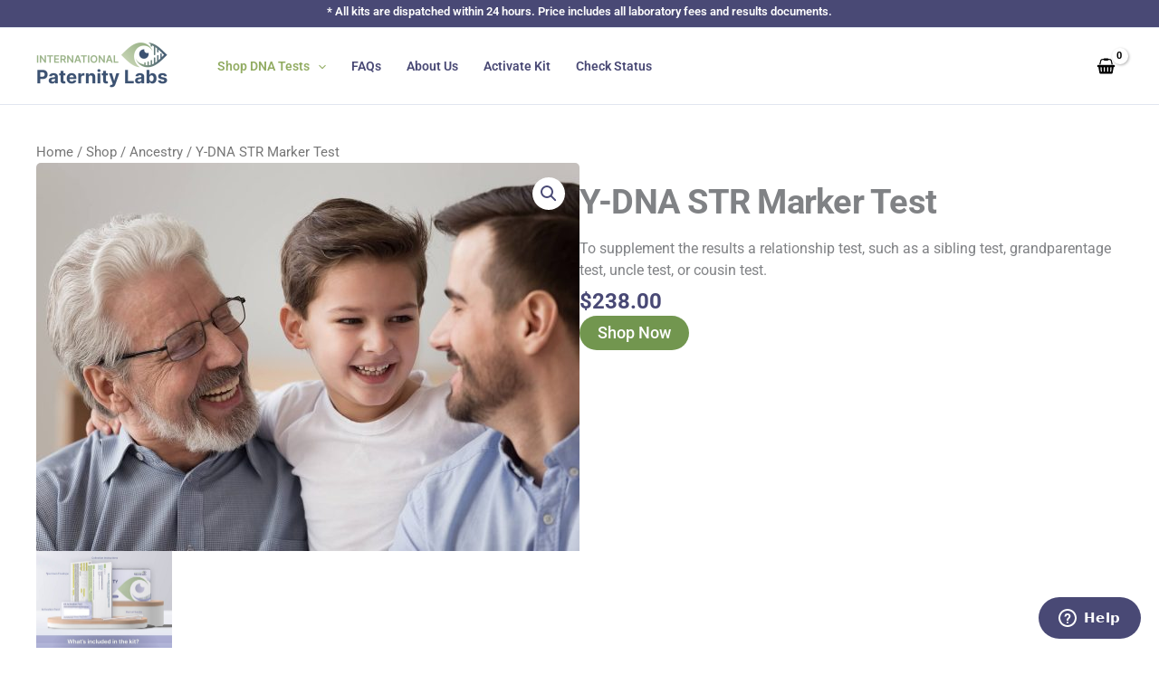

--- FILE ---
content_type: text/html; charset=UTF-8
request_url: https://www.internationalpaternity.com/dna-tests/y-dna-str-marker-test/
body_size: 200306
content:
<!DOCTYPE html><html lang="en-CA" prefix="og: https://ogp.me/ns#"><head><meta charset="UTF-8"><meta name="viewport" content="width=device-width, initial-scale=1"><link rel="profile" href="https://gmpg.org/xfn/11"><style>img:is([sizes="auto" i], [sizes^="auto," i]) { contain-intrinsic-size: 3000px 1500px }</style><title>Y-DNA STR Marker Test - International Paternity</title><meta name="description" content="Check whether two male individuals have descended from the same paternal line."/><meta name="robots" content="index, follow, max-snippet:-1, max-video-preview:-1, max-image-preview:large"/><link rel="canonical" href="https://www.internationalpaternity.com/dna-tests/y-dna-str-marker-test/" /><meta property="og:locale" content="en_US" /><meta property="og:type" content="product" /><meta property="og:title" content="Y-DNA STR Marker Test - International Paternity" /><meta property="og:description" content="Check whether two male individuals have descended from the same paternal line." /><meta property="og:url" content="https://www.internationalpaternity.com/dna-tests/y-dna-str-marker-test/" /><meta property="og:site_name" content="International Paternity" /><meta property="og:updated_time" content="2023-11-28T14:25:19-05:00" /><meta property="og:image" content="https://cdn.internationalpaternity.com/wp-content/uploads/sites/26/2023/07/y-dna-str-marker-test-ip.jpg" /><meta property="og:image:secure_url" content="https://cdn.internationalpaternity.com/wp-content/uploads/sites/26/2023/07/y-dna-str-marker-test-ip.jpg" /><meta property="og:image:width" content="1400" /><meta property="og:image:height" content="1000" /><meta property="og:image:alt" content="Y-DNA STR Marker Test" /><meta property="og:image:type" content="image/jpeg" /><meta property="product:price:amount" content="238" /><meta property="product:price:currency" content="USD" /><meta property="product:availability" content="instock" /><meta name="twitter:card" content="summary_large_image" /><meta name="twitter:title" content="Y-DNA STR Marker Test - International Paternity" /><meta name="twitter:description" content="Check whether two male individuals have descended from the same paternal line." /><meta name="twitter:image" content="https://cdn.internationalpaternity.com/wp-content/uploads/sites/26/2023/07/y-dna-str-marker-test-ip.jpg" /><meta name="twitter:label1" content="Price" /><meta name="twitter:data1" content="&#036;238.00" /><meta name="twitter:label2" content="Availability" /><meta name="twitter:data2" content="In stock" /> <script type="application/ld+json" class="rank-math-schema-pro">{"@context":"https://schema.org","@graph":[{"@type":"Organization","@id":"https://www.internationalpaternity.com/#organization","name":"International Paternity","url":"https://www.internationalpaternity.com","logo":{"@type":"ImageObject","@id":"https://www.internationalpaternity.com/#logo","url":"https://cdn.internationalpaternity.com/wp-content/uploads/sites/26/2023/05/logo-international-paternity-t.png","contentUrl":"https://cdn.internationalpaternity.com/wp-content/uploads/sites/26/2023/05/logo-international-paternity-t.png","caption":"International Paternity","inLanguage":"en-CA","width":"607","height":"212"}},{"@type":"WebSite","@id":"https://www.internationalpaternity.com/#website","url":"https://www.internationalpaternity.com","name":"International Paternity","publisher":{"@id":"https://www.internationalpaternity.com/#organization"},"inLanguage":"en-CA"},{"@type":"ImageObject","@id":"https://cdn.internationalpaternity.com/wp-content/uploads/sites/26/2023/07/y-dna-str-marker-test-ip.jpg","url":"https://cdn.internationalpaternity.com/wp-content/uploads/sites/26/2023/07/y-dna-str-marker-test-ip.jpg","width":"1400","height":"1000","inLanguage":"en-CA"},{"@type":"BreadcrumbList","@id":"https://www.internationalpaternity.com/dna-tests/y-dna-str-marker-test/#breadcrumb","itemListElement":[{"@type":"ListItem","position":"1","item":{"@id":"https://www.internationalpaternity.com","name":"Home"}},{"@type":"ListItem","position":"2","item":{"@id":"https://www.internationalpaternity.com/dna-tests/","name":"Shop"}},{"@type":"ListItem","position":"3","item":{"@id":"https://www.internationalpaternity.com/product-category/ancestry/","name":"Ancestry"}},{"@type":"ListItem","position":"4","item":{"@id":"https://www.internationalpaternity.com/dna-tests/y-dna-str-marker-test/","name":"Y-DNA STR Marker Test"}}]},{"@type":"ItemPage","@id":"https://www.internationalpaternity.com/dna-tests/y-dna-str-marker-test/#webpage","url":"https://www.internationalpaternity.com/dna-tests/y-dna-str-marker-test/","name":"Y-DNA STR Marker Test - International Paternity","datePublished":"2023-07-10T13:15:30-04:00","dateModified":"2023-11-28T14:25:19-05:00","isPartOf":{"@id":"https://www.internationalpaternity.com/#website"},"primaryImageOfPage":{"@id":"https://cdn.internationalpaternity.com/wp-content/uploads/sites/26/2023/07/y-dna-str-marker-test-ip.jpg"},"inLanguage":"en-CA","breadcrumb":{"@id":"https://www.internationalpaternity.com/dna-tests/y-dna-str-marker-test/#breadcrumb"}},{"@type":"Product","name":"Y-DNA STR Marker Test - International Paternity","description":"Check whether two male individuals have descended from the same paternal line.","category":"Ancestry","mainEntityOfPage":{"@id":"https://www.internationalpaternity.com/dna-tests/y-dna-str-marker-test/#webpage"},"image":[{"@type":"ImageObject","url":"https://cdn.internationalpaternity.com/wp-content/uploads/sites/26/2023/07/y-dna-str-marker-test-ip.jpg","height":"1000","width":"1400"},{"@type":"ImageObject","url":"https://cdn.internationalpaternity.com/wp-content/uploads/sites/26/2023/05/test-kit-contents-ip.jpg","height":"1000","width":"1400"}],"offers":{"@type":"Offer","price":"238.00","priceCurrency":"USD","priceValidUntil":"2027-12-31","availability":"https://schema.org/InStock","itemCondition":"NewCondition","url":"https://www.internationalpaternity.com/dna-tests/y-dna-str-marker-test/","seller":{"@type":"Organization","@id":"https://www.internationalpaternity.com/","name":"International Paternity","url":"https://www.internationalpaternity.com","logo":"https://cdn.internationalpaternity.com/wp-content/uploads/sites/26/2023/05/logo-international-paternity-t.png"},"priceSpecification":{"price":"238","priceCurrency":"USD","valueAddedTaxIncluded":"false"}},"@id":"https://www.internationalpaternity.com/dna-tests/y-dna-str-marker-test/#richSnippet"}]}</script> <link rel="alternate" type="application/rss+xml" title="International Paternity &raquo; Feed" href="https://www.internationalpaternity.com/feed/" /><link rel="alternate" type="application/rss+xml" title="International Paternity &raquo; Comments Feed" href="https://www.internationalpaternity.com/comments/feed/" /><link rel='stylesheet' id='wp-block-library-css' href='https://cdn.internationalpaternity.com/wp-includes/css/dist/block-library/style.min.css' media='all' /><link rel='stylesheet' id='astra-theme-css-css' href='https://cdn.internationalpaternity.com/wp-content/themes/astra/assets/css/minified/main.min.css' media='all' /><link rel='stylesheet' id='astra-theme-dynamic-css' href='https://cdn.internationalpaternity.com/wp-content/cache/autoptimize/26/css/autoptimize_single_34cd24d2fd415ad575f6f8c0837ff9c7.css' media='all' /><link rel='stylesheet' id='hfe-widgets-style-css' href='https://cdn.internationalpaternity.com/wp-content/cache/autoptimize/26/css/autoptimize_single_f9b1a38c6cbddba457610d9f7e0cc39c.css' media='all' /><style id='global-styles-inline-css'>:root{--wp--preset--aspect-ratio--square: 1;--wp--preset--aspect-ratio--4-3: 4/3;--wp--preset--aspect-ratio--3-4: 3/4;--wp--preset--aspect-ratio--3-2: 3/2;--wp--preset--aspect-ratio--2-3: 2/3;--wp--preset--aspect-ratio--16-9: 16/9;--wp--preset--aspect-ratio--9-16: 9/16;--wp--preset--color--black: #000000;--wp--preset--color--cyan-bluish-gray: #abb8c3;--wp--preset--color--white: #ffffff;--wp--preset--color--pale-pink: #f78da7;--wp--preset--color--vivid-red: #cf2e2e;--wp--preset--color--luminous-vivid-orange: #ff6900;--wp--preset--color--luminous-vivid-amber: #fcb900;--wp--preset--color--light-green-cyan: #7bdcb5;--wp--preset--color--vivid-green-cyan: #00d084;--wp--preset--color--pale-cyan-blue: #8ed1fc;--wp--preset--color--vivid-cyan-blue: #0693e3;--wp--preset--color--vivid-purple: #9b51e0;--wp--preset--color--ast-global-color-0: var(--ast-global-color-0);--wp--preset--color--ast-global-color-1: var(--ast-global-color-1);--wp--preset--color--ast-global-color-2: var(--ast-global-color-2);--wp--preset--color--ast-global-color-3: var(--ast-global-color-3);--wp--preset--color--ast-global-color-4: var(--ast-global-color-4);--wp--preset--color--ast-global-color-5: var(--ast-global-color-5);--wp--preset--color--ast-global-color-6: var(--ast-global-color-6);--wp--preset--color--ast-global-color-7: var(--ast-global-color-7);--wp--preset--color--ast-global-color-8: var(--ast-global-color-8);--wp--preset--gradient--vivid-cyan-blue-to-vivid-purple: linear-gradient(135deg,rgba(6,147,227,1) 0%,rgb(155,81,224) 100%);--wp--preset--gradient--light-green-cyan-to-vivid-green-cyan: linear-gradient(135deg,rgb(122,220,180) 0%,rgb(0,208,130) 100%);--wp--preset--gradient--luminous-vivid-amber-to-luminous-vivid-orange: linear-gradient(135deg,rgba(252,185,0,1) 0%,rgba(255,105,0,1) 100%);--wp--preset--gradient--luminous-vivid-orange-to-vivid-red: linear-gradient(135deg,rgba(255,105,0,1) 0%,rgb(207,46,46) 100%);--wp--preset--gradient--very-light-gray-to-cyan-bluish-gray: linear-gradient(135deg,rgb(238,238,238) 0%,rgb(169,184,195) 100%);--wp--preset--gradient--cool-to-warm-spectrum: linear-gradient(135deg,rgb(74,234,220) 0%,rgb(151,120,209) 20%,rgb(207,42,186) 40%,rgb(238,44,130) 60%,rgb(251,105,98) 80%,rgb(254,248,76) 100%);--wp--preset--gradient--blush-light-purple: linear-gradient(135deg,rgb(255,206,236) 0%,rgb(152,150,240) 100%);--wp--preset--gradient--blush-bordeaux: linear-gradient(135deg,rgb(254,205,165) 0%,rgb(254,45,45) 50%,rgb(107,0,62) 100%);--wp--preset--gradient--luminous-dusk: linear-gradient(135deg,rgb(255,203,112) 0%,rgb(199,81,192) 50%,rgb(65,88,208) 100%);--wp--preset--gradient--pale-ocean: linear-gradient(135deg,rgb(255,245,203) 0%,rgb(182,227,212) 50%,rgb(51,167,181) 100%);--wp--preset--gradient--electric-grass: linear-gradient(135deg,rgb(202,248,128) 0%,rgb(113,206,126) 100%);--wp--preset--gradient--midnight: linear-gradient(135deg,rgb(2,3,129) 0%,rgb(40,116,252) 100%);--wp--preset--font-size--small: 13px;--wp--preset--font-size--medium: 20px;--wp--preset--font-size--large: 36px;--wp--preset--font-size--x-large: 42px;--wp--preset--spacing--20: 0.44rem;--wp--preset--spacing--30: 0.67rem;--wp--preset--spacing--40: 1rem;--wp--preset--spacing--50: 1.5rem;--wp--preset--spacing--60: 2.25rem;--wp--preset--spacing--70: 3.38rem;--wp--preset--spacing--80: 5.06rem;--wp--preset--shadow--natural: 6px 6px 9px rgba(0, 0, 0, 0.2);--wp--preset--shadow--deep: 12px 12px 50px rgba(0, 0, 0, 0.4);--wp--preset--shadow--sharp: 6px 6px 0px rgba(0, 0, 0, 0.2);--wp--preset--shadow--outlined: 6px 6px 0px -3px rgba(255, 255, 255, 1), 6px 6px rgba(0, 0, 0, 1);--wp--preset--shadow--crisp: 6px 6px 0px rgba(0, 0, 0, 1);}:root { --wp--style--global--content-size: var(--wp--custom--ast-content-width-size);--wp--style--global--wide-size: var(--wp--custom--ast-wide-width-size); }:where(body) { margin: 0; }.wp-site-blocks > .alignleft { float: left; margin-right: 2em; }.wp-site-blocks > .alignright { float: right; margin-left: 2em; }.wp-site-blocks > .aligncenter { justify-content: center; margin-left: auto; margin-right: auto; }:where(.wp-site-blocks) > * { margin-block-start: 24px; margin-block-end: 0; }:where(.wp-site-blocks) > :first-child { margin-block-start: 0; }:where(.wp-site-blocks) > :last-child { margin-block-end: 0; }:root { --wp--style--block-gap: 24px; }:root :where(.is-layout-flow) > :first-child{margin-block-start: 0;}:root :where(.is-layout-flow) > :last-child{margin-block-end: 0;}:root :where(.is-layout-flow) > *{margin-block-start: 24px;margin-block-end: 0;}:root :where(.is-layout-constrained) > :first-child{margin-block-start: 0;}:root :where(.is-layout-constrained) > :last-child{margin-block-end: 0;}:root :where(.is-layout-constrained) > *{margin-block-start: 24px;margin-block-end: 0;}:root :where(.is-layout-flex){gap: 24px;}:root :where(.is-layout-grid){gap: 24px;}.is-layout-flow > .alignleft{float: left;margin-inline-start: 0;margin-inline-end: 2em;}.is-layout-flow > .alignright{float: right;margin-inline-start: 2em;margin-inline-end: 0;}.is-layout-flow > .aligncenter{margin-left: auto !important;margin-right: auto !important;}.is-layout-constrained > .alignleft{float: left;margin-inline-start: 0;margin-inline-end: 2em;}.is-layout-constrained > .alignright{float: right;margin-inline-start: 2em;margin-inline-end: 0;}.is-layout-constrained > .aligncenter{margin-left: auto !important;margin-right: auto !important;}.is-layout-constrained > :where(:not(.alignleft):not(.alignright):not(.alignfull)){max-width: var(--wp--style--global--content-size);margin-left: auto !important;margin-right: auto !important;}.is-layout-constrained > .alignwide{max-width: var(--wp--style--global--wide-size);}body .is-layout-flex{display: flex;}.is-layout-flex{flex-wrap: wrap;align-items: center;}.is-layout-flex > :is(*, div){margin: 0;}body .is-layout-grid{display: grid;}.is-layout-grid > :is(*, div){margin: 0;}body{padding-top: 0px;padding-right: 0px;padding-bottom: 0px;padding-left: 0px;}a:where(:not(.wp-element-button)){text-decoration: none;}:root :where(.wp-element-button, .wp-block-button__link){background-color: #32373c;border-width: 0;color: #fff;font-family: inherit;font-size: inherit;line-height: inherit;padding: calc(0.667em + 2px) calc(1.333em + 2px);text-decoration: none;}.has-black-color{color: var(--wp--preset--color--black) !important;}.has-cyan-bluish-gray-color{color: var(--wp--preset--color--cyan-bluish-gray) !important;}.has-white-color{color: var(--wp--preset--color--white) !important;}.has-pale-pink-color{color: var(--wp--preset--color--pale-pink) !important;}.has-vivid-red-color{color: var(--wp--preset--color--vivid-red) !important;}.has-luminous-vivid-orange-color{color: var(--wp--preset--color--luminous-vivid-orange) !important;}.has-luminous-vivid-amber-color{color: var(--wp--preset--color--luminous-vivid-amber) !important;}.has-light-green-cyan-color{color: var(--wp--preset--color--light-green-cyan) !important;}.has-vivid-green-cyan-color{color: var(--wp--preset--color--vivid-green-cyan) !important;}.has-pale-cyan-blue-color{color: var(--wp--preset--color--pale-cyan-blue) !important;}.has-vivid-cyan-blue-color{color: var(--wp--preset--color--vivid-cyan-blue) !important;}.has-vivid-purple-color{color: var(--wp--preset--color--vivid-purple) !important;}.has-ast-global-color-0-color{color: var(--wp--preset--color--ast-global-color-0) !important;}.has-ast-global-color-1-color{color: var(--wp--preset--color--ast-global-color-1) !important;}.has-ast-global-color-2-color{color: var(--wp--preset--color--ast-global-color-2) !important;}.has-ast-global-color-3-color{color: var(--wp--preset--color--ast-global-color-3) !important;}.has-ast-global-color-4-color{color: var(--wp--preset--color--ast-global-color-4) !important;}.has-ast-global-color-5-color{color: var(--wp--preset--color--ast-global-color-5) !important;}.has-ast-global-color-6-color{color: var(--wp--preset--color--ast-global-color-6) !important;}.has-ast-global-color-7-color{color: var(--wp--preset--color--ast-global-color-7) !important;}.has-ast-global-color-8-color{color: var(--wp--preset--color--ast-global-color-8) !important;}.has-black-background-color{background-color: var(--wp--preset--color--black) !important;}.has-cyan-bluish-gray-background-color{background-color: var(--wp--preset--color--cyan-bluish-gray) !important;}.has-white-background-color{background-color: var(--wp--preset--color--white) !important;}.has-pale-pink-background-color{background-color: var(--wp--preset--color--pale-pink) !important;}.has-vivid-red-background-color{background-color: var(--wp--preset--color--vivid-red) !important;}.has-luminous-vivid-orange-background-color{background-color: var(--wp--preset--color--luminous-vivid-orange) !important;}.has-luminous-vivid-amber-background-color{background-color: var(--wp--preset--color--luminous-vivid-amber) !important;}.has-light-green-cyan-background-color{background-color: var(--wp--preset--color--light-green-cyan) !important;}.has-vivid-green-cyan-background-color{background-color: var(--wp--preset--color--vivid-green-cyan) !important;}.has-pale-cyan-blue-background-color{background-color: var(--wp--preset--color--pale-cyan-blue) !important;}.has-vivid-cyan-blue-background-color{background-color: var(--wp--preset--color--vivid-cyan-blue) !important;}.has-vivid-purple-background-color{background-color: var(--wp--preset--color--vivid-purple) !important;}.has-ast-global-color-0-background-color{background-color: var(--wp--preset--color--ast-global-color-0) !important;}.has-ast-global-color-1-background-color{background-color: var(--wp--preset--color--ast-global-color-1) !important;}.has-ast-global-color-2-background-color{background-color: var(--wp--preset--color--ast-global-color-2) !important;}.has-ast-global-color-3-background-color{background-color: var(--wp--preset--color--ast-global-color-3) !important;}.has-ast-global-color-4-background-color{background-color: var(--wp--preset--color--ast-global-color-4) !important;}.has-ast-global-color-5-background-color{background-color: var(--wp--preset--color--ast-global-color-5) !important;}.has-ast-global-color-6-background-color{background-color: var(--wp--preset--color--ast-global-color-6) !important;}.has-ast-global-color-7-background-color{background-color: var(--wp--preset--color--ast-global-color-7) !important;}.has-ast-global-color-8-background-color{background-color: var(--wp--preset--color--ast-global-color-8) !important;}.has-black-border-color{border-color: var(--wp--preset--color--black) !important;}.has-cyan-bluish-gray-border-color{border-color: var(--wp--preset--color--cyan-bluish-gray) !important;}.has-white-border-color{border-color: var(--wp--preset--color--white) !important;}.has-pale-pink-border-color{border-color: var(--wp--preset--color--pale-pink) !important;}.has-vivid-red-border-color{border-color: var(--wp--preset--color--vivid-red) !important;}.has-luminous-vivid-orange-border-color{border-color: var(--wp--preset--color--luminous-vivid-orange) !important;}.has-luminous-vivid-amber-border-color{border-color: var(--wp--preset--color--luminous-vivid-amber) !important;}.has-light-green-cyan-border-color{border-color: var(--wp--preset--color--light-green-cyan) !important;}.has-vivid-green-cyan-border-color{border-color: var(--wp--preset--color--vivid-green-cyan) !important;}.has-pale-cyan-blue-border-color{border-color: var(--wp--preset--color--pale-cyan-blue) !important;}.has-vivid-cyan-blue-border-color{border-color: var(--wp--preset--color--vivid-cyan-blue) !important;}.has-vivid-purple-border-color{border-color: var(--wp--preset--color--vivid-purple) !important;}.has-ast-global-color-0-border-color{border-color: var(--wp--preset--color--ast-global-color-0) !important;}.has-ast-global-color-1-border-color{border-color: var(--wp--preset--color--ast-global-color-1) !important;}.has-ast-global-color-2-border-color{border-color: var(--wp--preset--color--ast-global-color-2) !important;}.has-ast-global-color-3-border-color{border-color: var(--wp--preset--color--ast-global-color-3) !important;}.has-ast-global-color-4-border-color{border-color: var(--wp--preset--color--ast-global-color-4) !important;}.has-ast-global-color-5-border-color{border-color: var(--wp--preset--color--ast-global-color-5) !important;}.has-ast-global-color-6-border-color{border-color: var(--wp--preset--color--ast-global-color-6) !important;}.has-ast-global-color-7-border-color{border-color: var(--wp--preset--color--ast-global-color-7) !important;}.has-ast-global-color-8-border-color{border-color: var(--wp--preset--color--ast-global-color-8) !important;}.has-vivid-cyan-blue-to-vivid-purple-gradient-background{background: var(--wp--preset--gradient--vivid-cyan-blue-to-vivid-purple) !important;}.has-light-green-cyan-to-vivid-green-cyan-gradient-background{background: var(--wp--preset--gradient--light-green-cyan-to-vivid-green-cyan) !important;}.has-luminous-vivid-amber-to-luminous-vivid-orange-gradient-background{background: var(--wp--preset--gradient--luminous-vivid-amber-to-luminous-vivid-orange) !important;}.has-luminous-vivid-orange-to-vivid-red-gradient-background{background: var(--wp--preset--gradient--luminous-vivid-orange-to-vivid-red) !important;}.has-very-light-gray-to-cyan-bluish-gray-gradient-background{background: var(--wp--preset--gradient--very-light-gray-to-cyan-bluish-gray) !important;}.has-cool-to-warm-spectrum-gradient-background{background: var(--wp--preset--gradient--cool-to-warm-spectrum) !important;}.has-blush-light-purple-gradient-background{background: var(--wp--preset--gradient--blush-light-purple) !important;}.has-blush-bordeaux-gradient-background{background: var(--wp--preset--gradient--blush-bordeaux) !important;}.has-luminous-dusk-gradient-background{background: var(--wp--preset--gradient--luminous-dusk) !important;}.has-pale-ocean-gradient-background{background: var(--wp--preset--gradient--pale-ocean) !important;}.has-electric-grass-gradient-background{background: var(--wp--preset--gradient--electric-grass) !important;}.has-midnight-gradient-background{background: var(--wp--preset--gradient--midnight) !important;}.has-small-font-size{font-size: var(--wp--preset--font-size--small) !important;}.has-medium-font-size{font-size: var(--wp--preset--font-size--medium) !important;}.has-large-font-size{font-size: var(--wp--preset--font-size--large) !important;}.has-x-large-font-size{font-size: var(--wp--preset--font-size--x-large) !important;}
:root :where(.wp-block-pullquote){font-size: 1.5em;line-height: 1.6;}</style><link rel='stylesheet' id='photoswipe-css' href='https://cdn.internationalpaternity.com/wp-content/plugins/woocommerce/assets/css/photoswipe/photoswipe.min.css' media='all' /><link rel='stylesheet' id='photoswipe-default-skin-css' href='https://cdn.internationalpaternity.com/wp-content/plugins/woocommerce/assets/css/photoswipe/default-skin/default-skin.min.css' media='all' /><link rel='stylesheet' id='woocommerce-layout-css' href='https://cdn.internationalpaternity.com/wp-content/themes/astra/assets/css/minified/compatibility/woocommerce/woocommerce-layout-grid.min.css' media='all' /><link rel='stylesheet' id='woocommerce-smallscreen-css' href='https://cdn.internationalpaternity.com/wp-content/themes/astra/assets/css/minified/compatibility/woocommerce/woocommerce-smallscreen-grid.min.css' media='only screen and (max-width: 921px)' /><link rel='stylesheet' id='woocommerce-general-css' href='https://cdn.internationalpaternity.com/wp-content/themes/astra/assets/css/minified/compatibility/woocommerce/woocommerce-grid.min.css' media='all' /><style id='woocommerce-general-inline-css'>#customer_details h3:not(.elementor-widget-woocommerce-checkout-page h3){font-size:1.2rem;padding:20px 0 14px;margin:0 0 20px;border-bottom:1px solid var(--ast-border-color);font-weight:700;}form #order_review_heading:not(.elementor-widget-woocommerce-checkout-page #order_review_heading){border-width:2px 2px 0 2px;border-style:solid;font-size:1.2rem;margin:0;padding:1.5em 1.5em 1em;border-color:var(--ast-border-color);font-weight:700;}.woocommerce-Address h3, .cart-collaterals h2{font-size:1.2rem;padding:.7em 1em;}.woocommerce-cart .cart-collaterals .cart_totals>h2{font-weight:700;}form #order_review:not(.elementor-widget-woocommerce-checkout-page #order_review){padding:0 2em;border-width:0 2px 2px;border-style:solid;border-color:var(--ast-border-color);}ul#shipping_method li:not(.elementor-widget-woocommerce-cart #shipping_method li){margin:0;padding:0.25em 0 0.25em 22px;text-indent:-22px;list-style:none outside;}.woocommerce span.onsale, .wc-block-grid__product .wc-block-grid__product-onsale{background-color:var(--ast-global-color-0);color:#000000;}.woocommerce-message, .woocommerce-info{border-top-color:var(--ast-global-color-0);}.woocommerce-message::before,.woocommerce-info::before{color:var(--ast-global-color-0);}.woocommerce ul.products li.product .price, .woocommerce div.product p.price, .woocommerce div.product span.price, .widget_layered_nav_filters ul li.chosen a, .woocommerce-page ul.products li.product .ast-woo-product-category, .wc-layered-nav-rating a{color:var(--ast-global-color-3);}.woocommerce nav.woocommerce-pagination ul,.woocommerce nav.woocommerce-pagination ul li{border-color:var(--ast-global-color-0);}.woocommerce nav.woocommerce-pagination ul li a:focus, .woocommerce nav.woocommerce-pagination ul li a:hover, .woocommerce nav.woocommerce-pagination ul li span.current{background:var(--ast-global-color-0);color:var(--ast-global-color-5);}.woocommerce-MyAccount-navigation-link.is-active a{color:var(--ast-global-color-1);}.woocommerce .widget_price_filter .ui-slider .ui-slider-range, .woocommerce .widget_price_filter .ui-slider .ui-slider-handle{background-color:var(--ast-global-color-0);}.woocommerce .star-rating, .woocommerce .comment-form-rating .stars a, .woocommerce .star-rating::before{color:var(--ast-global-color-3);}.woocommerce div.product .woocommerce-tabs ul.tabs li.active:before,  .woocommerce div.ast-product-tabs-layout-vertical .woocommerce-tabs ul.tabs li:hover::before{background:var(--ast-global-color-0);}.entry-content .woocommerce-message, .entry-content .woocommerce-error, .entry-content .woocommerce-info{padding-top:1em;padding-bottom:1em;padding-left:3.5em;padding-right:2em;}.woocommerce[class*="rel-up-columns-"] .site-main div.product .related.products ul.products li.product, .woocommerce-page .site-main ul.products li.product{width:100%;}.woocommerce ul.product-categories > li ul li{position:relative;}.woocommerce ul.product-categories > li ul li:before{content:"";border-width:1px 1px 0 0;border-style:solid;display:inline-block;width:6px;height:6px;position:absolute;top:50%;margin-top:-2px;-webkit-transform:rotate(45deg);transform:rotate(45deg);}.woocommerce ul.product-categories > li ul li a{margin-left:15px;}.ast-icon-shopping-cart svg{height:.82em;}.ast-icon-shopping-bag svg{height:1em;width:1em;}.ast-icon-shopping-basket svg{height:1.15em;width:1.2em;}.ast-site-header-cart.ast-menu-cart-outline .ast-addon-cart-wrap, .ast-site-header-cart.ast-menu-cart-fill .ast-addon-cart-wrap {line-height:1;}.ast-site-header-cart.ast-menu-cart-fill i.astra-icon{ font-size:1.1em;}li.woocommerce-custom-menu-item .ast-site-header-cart i.astra-icon:after{ padding-left:2px;}.ast-hfb-header .ast-addon-cart-wrap{ padding:0.4em;}.ast-header-break-point.ast-header-custom-item-outside .ast-woo-header-cart-info-wrap{ display:none;}.ast-site-header-cart i.astra-icon:after{ background:var(--ast-global-color-5);}.ast-separate-container .ast-woocommerce-container{padding:3em;}@media (min-width:545px) and (max-width:921px){.woocommerce.tablet-columns-3 ul.products li.product, .woocommerce-page.tablet-columns-3 ul.products:not(.elementor-grid){grid-template-columns:repeat(3, minmax(0, 1fr));}}@media (min-width:922px){.woocommerce form.checkout_coupon{width:50%;}}@media (max-width:921px){.ast-header-break-point.ast-woocommerce-cart-menu .header-main-layout-1.ast-mobile-header-stack.ast-no-menu-items .ast-site-header-cart, .ast-header-break-point.ast-woocommerce-cart-menu .header-main-layout-3.ast-mobile-header-stack.ast-no-menu-items .ast-site-header-cart{padding-right:0;padding-left:0;}.ast-header-break-point.ast-woocommerce-cart-menu .header-main-layout-1.ast-mobile-header-stack .main-header-bar{text-align:center;}.ast-header-break-point.ast-woocommerce-cart-menu .header-main-layout-1.ast-mobile-header-stack .ast-site-header-cart, .ast-header-break-point.ast-woocommerce-cart-menu .header-main-layout-1.ast-mobile-header-stack .ast-mobile-menu-buttons{display:inline-block;}.ast-header-break-point.ast-woocommerce-cart-menu .header-main-layout-2.ast-mobile-header-inline .site-branding{flex:auto;}.ast-header-break-point.ast-woocommerce-cart-menu .header-main-layout-3.ast-mobile-header-stack .site-branding{flex:0 0 100%;}.ast-header-break-point.ast-woocommerce-cart-menu .header-main-layout-3.ast-mobile-header-stack .main-header-container{display:flex;justify-content:center;}.woocommerce-cart .woocommerce-shipping-calculator .button{width:100%;}.woocommerce div.product div.images, .woocommerce div.product div.summary, .woocommerce #content div.product div.images, .woocommerce #content div.product div.summary, .woocommerce-page div.product div.images, .woocommerce-page div.product div.summary, .woocommerce-page #content div.product div.images, .woocommerce-page #content div.product div.summary{float:none;width:100%;}.woocommerce-cart table.cart td.actions .ast-return-to-shop{display:block;text-align:center;margin-top:1em;}.ast-container .woocommerce ul.products:not(.elementor-grid), .woocommerce-page ul.products:not(.elementor-grid), .woocommerce.tablet-columns-3 ul.products:not(.elementor-grid){grid-template-columns:repeat(3, minmax(0, 1fr));}.woocommerce.tablet-rel-up-columns-3 ul.products{grid-template-columns:repeat(3, minmax(0, 1fr));}.woocommerce[class*="tablet-rel-up-columns-"] .site-main div.product .related.products ul.products li.product{width:100%;}}@media (max-width:544px){.ast-separate-container .ast-woocommerce-container{padding:.54em 1em 1.33333em;}.woocommerce-message, .woocommerce-error, .woocommerce-info{display:flex;flex-wrap:wrap;}.woocommerce-message a.button, .woocommerce-error a.button, .woocommerce-info a.button{order:1;margin-top:.5em;}.woocommerce .woocommerce-ordering, .woocommerce-page .woocommerce-ordering{float:none;margin-bottom:2em;}.woocommerce table.cart td.actions .button, .woocommerce #content table.cart td.actions .button, .woocommerce-page table.cart td.actions .button, .woocommerce-page #content table.cart td.actions .button{padding-left:1em;padding-right:1em;}.woocommerce #content table.cart .button, .woocommerce-page #content table.cart .button{width:100%;}.woocommerce #content table.cart td.actions .coupon, .woocommerce-page #content table.cart td.actions .coupon{float:none;}.woocommerce #content table.cart td.actions .coupon .button, .woocommerce-page #content table.cart td.actions .coupon .button{flex:1;}.woocommerce #content div.product .woocommerce-tabs ul.tabs li a, .woocommerce-page #content div.product .woocommerce-tabs ul.tabs li a{display:block;}.ast-container .woocommerce ul.products:not(.elementor-grid), .woocommerce-page ul.products:not(.elementor-grid), .woocommerce.mobile-columns-2 ul.products:not(.elementor-grid), .woocommerce-page.mobile-columns-2 ul.products:not(.elementor-grid){grid-template-columns:repeat(2, minmax(0, 1fr));}.woocommerce.mobile-rel-up-columns-2 ul.products::not(.elementor-grid){grid-template-columns:repeat(2, minmax(0, 1fr));}}@media (max-width:544px){.woocommerce ul.products a.button.loading::after, .woocommerce-page ul.products a.button.loading::after{display:inline-block;margin-left:5px;position:initial;}.woocommerce.mobile-columns-1 .site-main ul.products li.product:nth-child(n), .woocommerce-page.mobile-columns-1 .site-main ul.products li.product:nth-child(n){margin-right:0;}.woocommerce #content div.product .woocommerce-tabs ul.tabs li, .woocommerce-page #content div.product .woocommerce-tabs ul.tabs li{display:block;margin-right:0;}}@media (min-width:922px){.woocommerce #content .ast-woocommerce-container div.product div.images, .woocommerce .ast-woocommerce-container div.product div.images, .woocommerce-page #content .ast-woocommerce-container div.product div.images, .woocommerce-page .ast-woocommerce-container div.product div.images{width:50%;}.woocommerce #content .ast-woocommerce-container div.product div.summary, .woocommerce .ast-woocommerce-container div.product div.summary, .woocommerce-page #content .ast-woocommerce-container div.product div.summary, .woocommerce-page .ast-woocommerce-container div.product div.summary{width:46%;}.woocommerce.woocommerce-checkout form #customer_details.col2-set .col-1, .woocommerce.woocommerce-checkout form #customer_details.col2-set .col-2, .woocommerce-page.woocommerce-checkout form #customer_details.col2-set .col-1, .woocommerce-page.woocommerce-checkout form #customer_details.col2-set .col-2{float:none;width:auto;}}@media (min-width:922px){.woocommerce.woocommerce-checkout form #customer_details.col2-set, .woocommerce-page.woocommerce-checkout form #customer_details.col2-set{width:55%;float:left;margin-right:4.347826087%;}.woocommerce.woocommerce-checkout form #order_review, .woocommerce.woocommerce-checkout form #order_review_heading, .woocommerce-page.woocommerce-checkout form #order_review, .woocommerce-page.woocommerce-checkout form #order_review_heading{width:40%;float:right;margin-right:0;clear:right;}}select, .select2-container .select2-selection--single{background-image:url("data:image/svg+xml,%3Csvg class='ast-arrow-svg' xmlns='http://www.w3.org/2000/svg' xmlns:xlink='http://www.w3.org/1999/xlink' version='1.1' x='0px' y='0px' width='26px' height='16.043px' fill='%23494975' viewBox='57 35.171 26 16.043' enable-background='new 57 35.171 26 16.043' xml:space='preserve' %3E%3Cpath d='M57.5,38.193l12.5,12.5l12.5-12.5l-2.5-2.5l-10,10l-10-10L57.5,38.193z'%3E%3C/path%3E%3C/svg%3E");background-size:.8em;background-repeat:no-repeat;background-position-x:calc( 100% - 10px );background-position-y:center;-webkit-appearance:none;-moz-appearance:none;padding-right:2em;}
					.woocommerce-js .quantity {
						display: inline-flex;
					}

					/* Quantity Plus Minus Button - Placeholder for CLS. */
					.woocommerce .quantity .ast-qty-placeholder {
						cursor: not-allowed;
					}

					.woocommerce-js .quantity + .button.single_add_to_cart_button {
						margin-left: unset;
					}

					.woocommerce-js .quantity .qty {
						width: 2.631em;
						margin-left: 38px;
					}

					.woocommerce-js .quantity .minus,
					.woocommerce-js .quantity .plus {
						width: 38px;
						display: flex;
						justify-content: center;
						background-color: transparent;
						border: 1px solid var(--ast-border-color);
						color: var(--ast-global-color-3);
						align-items: center;
						outline: 0;
						font-weight: 400;
						z-index: 3;
						position: relative;
					}

					.woocommerce-js .quantity .minus {
						border-right-width: 0;
						margin-right: -38px;
					}

					.woocommerce-js .quantity .plus {
						border-left-width: 0;
						margin-right: 6px;
					}

					.woocommerce-js input[type=number] {
						max-width: 58px;
						min-height: 36px;
					}

					.woocommerce-js input[type=number].qty::-webkit-inner-spin-button, .woocommerce input[type=number].qty::-webkit-outer-spin-button {
						-webkit-appearance: none;
					}

					.woocommerce-js input[type=number].qty {
						-webkit-appearance: none;
						-moz-appearance: textfield;
					}

				
						.ast-onsale-card {
							position: absolute;
							top: 1.5em;
							left: 1.5em;
							color: var(--ast-global-color-3);
							background-color: var(--ast-global-color-primary, var(--ast-global-color-5));
							width: fit-content;
							border-radius: 20px;
							padding: 0.4em 0.8em;
							font-size: .87em;
							font-weight: 500;
							line-height: normal;
							letter-spacing: normal;
							box-shadow: 0 4px 4px rgba(0,0,0,0.15);
							opacity: 1;
							visibility: visible;
							z-index: 4;
						}
						@media(max-width: 420px) {
							.mobile-columns-3 .ast-onsale-card {
								top: 1em;
								left: 1em;
							}
						}
					

					.ast-on-card-button {
						position: absolute;
						right: 1em;
						visibility: hidden;
						opacity: 0;
						transition: all 0.2s;
						z-index: 5;
						cursor: pointer;
					}

					.ast-on-card-button.ast-onsale-card {
						opacity: 1;
						visibility: visible;
					}

					.ast-on-card-button:hover .ast-card-action-tooltip, .ast-on-card-button:focus .ast-card-action-tooltip {
						opacity: 1;
						visibility: visible;
					}

					.ast-on-card-button:hover .ahfb-svg-iconset {
						opacity: 1;
						color: var(--ast-global-color-2);
					}

					.ast-on-card-button .ahfb-svg-iconset {
						border-radius: 50%;
						color: var(--ast-global-color-2);
						background: var(--ast-global-color-primary, var(--ast-global-color-5));
						opacity: 0.7;
						width: 2em;
						height: 2em;
						justify-content: center;
						box-shadow: 0 4px 4px rgba(0, 0, 0, 0.15);
					}

					.ast-on-card-button .ahfb-svg-iconset .ast-icon {
						-js-display: inline-flex;
						display: inline-flex;
						align-self: center;
					}

					.ast-on-card-button svg {
						fill: currentColor;
					}

					.ast-select-options-trigger {
						top: 1em;
					}

					.ast-select-options-trigger.loading:after {
						display: block;
						content: " ";
						position: absolute;
						top: 50%;
						right: 50%;
						left: auto;
						width: 16px;
						height: 16px;
						margin-top: -12px;
						margin-right: -8px;
						background-color: var(--ast-global-color-2);
						background-image: none;
						border-radius: 100%;
						-webkit-animation: dotPulse 0.65s 0s infinite cubic-bezier(0.21, 0.53, 0.56, 0.8);
						animation: dotPulse 0.65s 0s infinite cubic-bezier(0.21, 0.53, 0.56, 0.8);
					}

					.ast-select-options-trigger.loading .ast-icon {
						display: none;
					}

					.ast-card-action-tooltip {
						background-color: var(--ast-global-color-2);
						pointer-events: none;
						white-space: nowrap;
						padding: 8px 9px;
						padding: 0.7em 0.9em;
						color: var(--ast-global-color-primary, var(--ast-global-color-5));
						margin-right: 10px;
						border-radius: 3px;
						font-size: 0.8em;
						line-height: 1;
						font-weight: normal;
						position: absolute;
						right: 100%;
						top: auto;
						visibility: hidden;
						opacity: 0;
						transition: all 0.2s;
					}

					.ast-card-action-tooltip:after {
						content: "";
						position: absolute;
						top: 50%;
						margin-top: -5px;
						right: -10px;
						width: 0;
						height: 0;
						border-style: solid;
						border-width: 5px;
						border-color: transparent transparent transparent var(--ast-global-color-2);
					}

					.astra-shop-thumbnail-wrap:hover .ast-on-card-button:not(.ast-onsale-card) {
						opacity: 1;
						visibility: visible;
					}

					@media (max-width: 420px) {

						.mobile-columns-3 .ast-select-options-trigger {
							top: 0.5em;
							right: 0.5em;
						}
					}
				
						.woocommerce ul.products li.product.desktop-align-left, .woocommerce-page ul.products li.product.desktop-align-left {
							text-align: left;
						}
						.woocommerce ul.products li.product.desktop-align-left .star-rating,
						.woocommerce ul.products li.product.desktop-align-left .button,
						.woocommerce-page ul.products li.product.desktop-align-left .star-rating,
						.woocommerce-page ul.products li.product.desktop-align-left .button {
							margin-left: 0;
							margin-right: 0;
						}
					@media(max-width: 921px){
						.woocommerce ul.products li.product.tablet-align-left, .woocommerce-page ul.products li.product.tablet-align-left {
							text-align: left;
						}
						.woocommerce ul.products li.product.tablet-align-left .star-rating,
						.woocommerce ul.products li.product.tablet-align-left .button,
						.woocommerce-page ul.products li.product.tablet-align-left .star-rating,
						.woocommerce-page ul.products li.product.tablet-align-left .button {
							margin-left: 0;
							margin-right: 0;
						}
					}@media(max-width: 544px){
						.woocommerce ul.products li.product.mobile-align-left, .woocommerce-page ul.products li.product.mobile-align-left {
							text-align: left;
						}
						.woocommerce ul.products li.product.mobile-align-left .star-rating,
						.woocommerce ul.products li.product.mobile-align-left .button,
						.woocommerce-page ul.products li.product.mobile-align-left .star-rating,
						.woocommerce-page ul.products li.product.mobile-align-left .button {
							margin-left: 0;
							margin-right: 0;
						}
					}.ast-woo-active-filter-widget .wc-block-active-filters{display:flex;align-items:self-start;justify-content:space-between;}.ast-woo-active-filter-widget .wc-block-active-filters__clear-all{flex:none;margin-top:2px;}.woocommerce.woocommerce-checkout .elementor-widget-woocommerce-checkout-page #customer_details.col2-set, .woocommerce-page.woocommerce-checkout .elementor-widget-woocommerce-checkout-page #customer_details.col2-set{width:100%;}.woocommerce.woocommerce-checkout .elementor-widget-woocommerce-checkout-page #order_review, .woocommerce.woocommerce-checkout .elementor-widget-woocommerce-checkout-page #order_review_heading, .woocommerce-page.woocommerce-checkout .elementor-widget-woocommerce-checkout-page #order_review, .woocommerce-page.woocommerce-checkout .elementor-widget-woocommerce-checkout-page #order_review_heading{width:100%;float:inherit;}.elementor-widget-woocommerce-checkout-page .select2-container .select2-selection--single, .elementor-widget-woocommerce-cart .select2-container .select2-selection--single{padding:0;}.elementor-widget-woocommerce-checkout-page .woocommerce form .woocommerce-additional-fields, .elementor-widget-woocommerce-checkout-page .woocommerce form .shipping_address, .elementor-widget-woocommerce-my-account .woocommerce-MyAccount-navigation-link, .elementor-widget-woocommerce-cart .woocommerce a.remove{border:none;}.elementor-widget-woocommerce-cart .cart-collaterals .cart_totals > h2{background-color:inherit;border-bottom:0px;margin:0px;}.elementor-widget-woocommerce-cart .cart-collaterals .cart_totals{padding:0;border-color:inherit;border-radius:0;margin-bottom:0px;border-width:0px;}.elementor-widget-woocommerce-cart .woocommerce-cart-form .e-apply-coupon{line-height:initial;}.elementor-widget-woocommerce-my-account .woocommerce-MyAccount-content .woocommerce-Address-title h3{margin-bottom:var(--myaccount-section-title-spacing, 0px);}.elementor-widget-woocommerce-my-account .woocommerce-Addresses .woocommerce-Address-title, .elementor-widget-woocommerce-my-account table.shop_table thead, .elementor-widget-woocommerce-my-account .woocommerce-page table.shop_table thead, .elementor-widget-woocommerce-cart table.shop_table thead{background:inherit;}.elementor-widget-woocommerce-cart .e-apply-coupon, .elementor-widget-woocommerce-cart #coupon_code, .elementor-widget-woocommerce-checkout-page .e-apply-coupon, .elementor-widget-woocommerce-checkout-page #coupon_code{height:100%;}.elementor-widget-woocommerce-cart td.product-name dl.variation dt{font-weight:inherit;}.elementor-element.elementor-widget-woocommerce-checkout-page .e-checkout__container #customer_details .col-1{margin-bottom:0;}</style><style id='woocommerce-inline-inline-css'>.woocommerce form .form-row .required { visibility: visible; }</style><link rel='stylesheet' id='hfe-style-css' href='https://cdn.internationalpaternity.com/wp-content/cache/autoptimize/26/css/autoptimize_single_a5bf64d5859ee94a3e8e93d592d6d2a0.css' media='all' /><link rel='stylesheet' id='elementor-frontend-css' href='https://cdn.internationalpaternity.com/wp-content/uploads/sites/26/elementor/css/custom-frontend.min.css' media='all' /><link rel='stylesheet' id='elementor-post-3-css' href='https://cdn.internationalpaternity.com/wp-content/cache/autoptimize/26/css/autoptimize_single_a85ead784e71804238e4c13e9a067d15.css' media='all' /><link rel='stylesheet' id='uael-frontend-css' href='https://cdn.internationalpaternity.com/wp-content/plugins/ultimate-elementor/assets/min-css/uael-frontend.min.css' media='all' /><link rel='stylesheet' id='uael-teammember-social-icons-css' href='https://cdn.internationalpaternity.com/wp-content/plugins/elementor/assets/css/widget-social-icons.min.css' media='all' /><link rel='stylesheet' id='uael-social-share-icons-brands-css' href='https://cdn.internationalpaternity.com/wp-content/cache/autoptimize/26/css/autoptimize_single_1f1c6abbb54c6d189b7263e0861fae8a.css' media='all' /><link rel='stylesheet' id='uael-social-share-icons-fontawesome-css' href='https://cdn.internationalpaternity.com/wp-content/cache/autoptimize/26/css/autoptimize_single_aae648ec410260f859ac89e58a8372c1.css' media='all' /><link rel='stylesheet' id='uael-nav-menu-icons-css' href='https://cdn.internationalpaternity.com/wp-content/cache/autoptimize/26/css/autoptimize_single_8d37441d69ebc9b55dff2c7c214ef997.css' media='all' /><link rel='stylesheet' id='font-awesome-5-all-css' href='https://cdn.internationalpaternity.com/wp-content/plugins/elementor/assets/lib/font-awesome/css/all.min.css' media='all' /><link rel='stylesheet' id='font-awesome-4-shim-css' href='https://cdn.internationalpaternity.com/wp-content/plugins/elementor/assets/lib/font-awesome/css/v4-shims.min.css' media='all' /><link rel='stylesheet' id='brands-styles-css' href='https://cdn.internationalpaternity.com/wp-content/cache/autoptimize/26/css/autoptimize_single_48d56016b20f151be4f24ba6d0eb1be4.css' media='all' /><link rel='stylesheet' id='astra-addon-css-css' href='https://cdn.internationalpaternity.com/wp-content/cache/autoptimize/26/css/autoptimize_single_0e7dcb30111ba12da8f0906b16a12d69.css' media='all' /><link rel='stylesheet' id='astra-addon-dynamic-css' href='https://cdn.internationalpaternity.com/wp-content/cache/autoptimize/26/css/autoptimize_single_be173c5df4909e92fe8c4534b35efef5.css' media='all' /><link rel='stylesheet' id='widget-heading-css' href='https://cdn.internationalpaternity.com/wp-content/plugins/elementor/assets/css/widget-heading.min.css' media='all' /><link rel='stylesheet' id='widget-divider-css' href='https://cdn.internationalpaternity.com/wp-content/plugins/elementor/assets/css/widget-divider.min.css' media='all' /><link rel='stylesheet' id='widget-woocommerce-product-images-css' href='https://cdn.internationalpaternity.com/wp-content/plugins/elementor-pro/assets/css/widget-woocommerce-product-images.min.css' media='all' /><link rel='stylesheet' id='widget-woocommerce-product-price-css' href='https://cdn.internationalpaternity.com/wp-content/plugins/elementor-pro/assets/css/widget-woocommerce-product-price.min.css' media='all' /><link rel='stylesheet' id='widget-woocommerce-product-add-to-cart-css' href='https://cdn.internationalpaternity.com/wp-content/uploads/sites/26/elementor/css/custom-pro-widget-woocommerce-product-add-to-cart.min.css' media='all' /><link rel='stylesheet' id='widget-image-css' href='https://cdn.internationalpaternity.com/wp-content/plugins/elementor/assets/css/widget-image.min.css' media='all' /><link rel='stylesheet' id='widget-icon-box-css' href='https://cdn.internationalpaternity.com/wp-content/uploads/sites/26/elementor/css/custom-widget-icon-box.min.css' media='all' /><link rel='stylesheet' id='elementor-post-469-css' href='https://cdn.internationalpaternity.com/wp-content/cache/autoptimize/26/css/autoptimize_single_c7c583187ef007931121f8b303ced066.css' media='all' /><link rel='stylesheet' id='elementor-post-1416-css' href='https://cdn.internationalpaternity.com/wp-content/cache/autoptimize/26/css/autoptimize_single_2c06a8655d3e66f422528a9bf8b3069d.css' media='all' /><link rel='stylesheet' id='fluentform-elementor-widget-css' href='https://cdn.internationalpaternity.com/wp-content/cache/autoptimize/26/css/autoptimize_single_2030176df39a8b78676e61a95e3589f2.css' media='all' /><link rel='stylesheet' id='astra-child-theme-css-css' href='https://cdn.internationalpaternity.com/wp-content/themes/astra-child-internationalpaternity-www/style.css' media='all' /><link rel='stylesheet' id='hfe-elementor-icons-css' href='https://cdn.internationalpaternity.com/wp-content/plugins/elementor/assets/lib/eicons/css/elementor-icons.min.css' media='all' /><link rel='stylesheet' id='hfe-icons-list-css' href='https://cdn.internationalpaternity.com/wp-content/plugins/elementor/assets/css/widget-icon-list.min.css' media='all' /><link rel='stylesheet' id='hfe-social-icons-css' href='https://cdn.internationalpaternity.com/wp-content/plugins/elementor/assets/css/widget-social-icons.min.css' media='all' /><link rel='stylesheet' id='hfe-social-share-icons-brands-css' href='https://cdn.internationalpaternity.com/wp-content/cache/autoptimize/26/css/autoptimize_single_1f1c6abbb54c6d189b7263e0861fae8a.css' media='all' /><link rel='stylesheet' id='hfe-social-share-icons-fontawesome-css' href='https://cdn.internationalpaternity.com/wp-content/cache/autoptimize/26/css/autoptimize_single_aae648ec410260f859ac89e58a8372c1.css' media='all' /><link rel='stylesheet' id='hfe-nav-menu-icons-css' href='https://cdn.internationalpaternity.com/wp-content/cache/autoptimize/26/css/autoptimize_single_8d37441d69ebc9b55dff2c7c214ef997.css' media='all' /><link rel='stylesheet' id='hfe-widget-blockquote-css' href='https://cdn.internationalpaternity.com/wp-content/plugins/elementor-pro/assets/css/widget-blockquote.min.css' media='all' /><link rel='stylesheet' id='hfe-mega-menu-css' href='https://cdn.internationalpaternity.com/wp-content/plugins/elementor-pro/assets/css/widget-mega-menu.min.css' media='all' /><link rel='stylesheet' id='hfe-nav-menu-widget-css' href='https://cdn.internationalpaternity.com/wp-content/plugins/elementor-pro/assets/css/widget-nav-menu.min.css' media='all' /><link rel='stylesheet' id='elementor-gf-local-roboto-css' href='https://cdn.internationalpaternity.com/wp-content/cache/autoptimize/26/css/autoptimize_single_3fc9d5b87f4c575313ea3a84650bc2ad.css' media='all' /><link rel='stylesheet' id='elementor-gf-local-robotoslab-css' href='https://cdn.internationalpaternity.com/wp-content/cache/autoptimize/26/css/autoptimize_single_aa6e5250729184fd144dc518468a0f11.css' media='all' /> <script src="https://cdn.internationalpaternity.com/wp-includes/js/jquery/jquery.min.js" id="jquery-core-js"></script> <script id="jquery-js-after">!function($){"use strict";$(document).ready(function(){$(this).scrollTop()>100&&$(".hfe-scroll-to-top-wrap").removeClass("hfe-scroll-to-top-hide"),$(window).scroll(function(){$(this).scrollTop()<100?$(".hfe-scroll-to-top-wrap").fadeOut(300):$(".hfe-scroll-to-top-wrap").fadeIn(300)}),$(".hfe-scroll-to-top-wrap").on("click",function(){$("html, body").animate({scrollTop:0},300);return!1})})}(jQuery);
!function($){'use strict';$(document).ready(function(){var bar=$('.hfe-reading-progress-bar');if(!bar.length)return;$(window).on('scroll',function(){var s=$(window).scrollTop(),d=$(document).height()-$(window).height(),p=d? s/d*100:0;bar.css('width',p+'%')});});}(jQuery);</script> <!--[if IE]> <script src="https://cdn.internationalpaternity.com/wp-content/themes/astra/assets/js/minified/flexibility.min.js" id="astra-flexibility-js"></script> <script id="astra-flexibility-js-after">flexibility(document.documentElement);</script> <![endif]--> <script id="wc-add-to-cart-js-extra">var wc_add_to_cart_params = {"ajax_url":"\/wp-admin\/admin-ajax.php","wc_ajax_url":"\/?wc-ajax=%%endpoint%%","i18n_view_cart":"View cart","cart_url":"https:\/\/www.internationalpaternity.com\/cart\/","is_cart":"","cart_redirect_after_add":"no"};</script> <script id="wc-single-product-js-extra">var wc_single_product_params = {"i18n_required_rating_text":"Please select a rating","i18n_rating_options":["1 of 5 stars","2 of 5 stars","3 of 5 stars","4 of 5 stars","5 of 5 stars"],"i18n_product_gallery_trigger_text":"View full-screen image gallery","review_rating_required":"yes","flexslider":{"rtl":false,"animation":"slide","smoothHeight":true,"directionNav":false,"controlNav":"thumbnails","slideshow":false,"animationSpeed":500,"animationLoop":false,"allowOneSlide":false},"zoom_enabled":"1","zoom_options":[],"photoswipe_enabled":"1","photoswipe_options":{"shareEl":false,"closeOnScroll":false,"history":false,"hideAnimationDuration":0,"showAnimationDuration":0},"flexslider_enabled":"1"};</script> <script id="woocommerce-js-extra">var woocommerce_params = {"ajax_url":"\/wp-admin\/admin-ajax.php","wc_ajax_url":"\/?wc-ajax=%%endpoint%%","i18n_password_show":"Show password","i18n_password_hide":"Hide password"};</script> <link rel="https://api.w.org/" href="https://www.internationalpaternity.com/wp-json/" /><link rel="alternate" title="JSON" type="application/json" href="https://www.internationalpaternity.com/wp-json/wp/v2/product/1385" /><link rel="EditURI" type="application/rsd+xml" title="RSD" href="https://www.internationalpaternity.com/xmlrpc.php?rsd" /><meta name="generator" content="WordPress 6.8.2" /><link rel='shortlink' href='https://www.internationalpaternity.com/?p=1385' /><link rel="alternate" title="oEmbed (JSON)" type="application/json+oembed" href="https://www.internationalpaternity.com/wp-json/oembed/1.0/embed?url=https%3A%2F%2Fwww.internationalpaternity.com%2Fdna-tests%2Fy-dna-str-marker-test%2F" /><link rel="alternate" title="oEmbed (XML)" type="text/xml+oembed" href="https://www.internationalpaternity.com/wp-json/oembed/1.0/embed?url=https%3A%2F%2Fwww.internationalpaternity.com%2Fdna-tests%2Fy-dna-str-marker-test%2F&#038;format=xml" /> <noscript><style>.woocommerce-product-gallery{ opacity: 1 !important; }</style></noscript><style>.e-con.e-parent:nth-of-type(n+4):not(.e-lazyloaded):not(.e-no-lazyload),
				.e-con.e-parent:nth-of-type(n+4):not(.e-lazyloaded):not(.e-no-lazyload) * {
					background-image: none !important;
				}
				@media screen and (max-height: 1024px) {
					.e-con.e-parent:nth-of-type(n+3):not(.e-lazyloaded):not(.e-no-lazyload),
					.e-con.e-parent:nth-of-type(n+3):not(.e-lazyloaded):not(.e-no-lazyload) * {
						background-image: none !important;
					}
				}
				@media screen and (max-height: 640px) {
					.e-con.e-parent:nth-of-type(n+2):not(.e-lazyloaded):not(.e-no-lazyload),
					.e-con.e-parent:nth-of-type(n+2):not(.e-lazyloaded):not(.e-no-lazyload) * {
						background-image: none !important;
					}
				}</style><link rel="icon" href="https://cdn.internationalpaternity.com/wp-content/uploads/sites/26/2023/05/internationalpaternity-favicon-100x100.png" sizes="32x32" /><link rel="icon" href="https://cdn.internationalpaternity.com/wp-content/uploads/sites/26/2023/05/internationalpaternity-favicon.png" sizes="192x192" /><link rel="apple-touch-icon" href="https://cdn.internationalpaternity.com/wp-content/uploads/sites/26/2023/05/internationalpaternity-favicon.png" /><meta name="msapplication-TileImage" content="https://cdn.internationalpaternity.com/wp-content/uploads/sites/26/2023/05/internationalpaternity-favicon.png" /></head><body  class="wp-singular product-template-default single single-product postid-1385 wp-custom-logo wp-theme-astra wp-child-theme-astra-child-internationalpaternity-www theme-astra woocommerce woocommerce-page woocommerce-no-js ehf-template-astra ehf-stylesheet-astra-child-internationalpaternity-www ast-desktop ast-page-builder-template ast-no-sidebar astra-4.11.11 ast-blog-single-style-1 ast-custom-post-type ast-single-post ast-inherit-site-logo-transparent ast-hfb-header ast-woocommerce-related-upsell-list-style rel-up-columns-4 tablet-rel-up-columns-3 mobile-rel-up-columns-2 elementor-page-1416 ast-normal-title-enabled elementor-default elementor-template-full-width elementor-kit-3 astra-addon-4.11.9"> <a
 class="skip-link screen-reader-text"
 href="#content"
 title="Skip to content"> Skip to content</a><div
class="hfeed site" id="page"><header
 class="site-header header-main-layout-1 ast-primary-menu-enabled ast-logo-title-inline ast-hide-custom-menu-mobile ast-builder-menu-toggle-icon ast-mobile-header-inline" id="masthead" itemtype="https://schema.org/WPHeader" itemscope="itemscope" itemid="#masthead"		><div id="ast-desktop-header" data-toggle-type="dropdown"><div class="ast-above-header-wrap  "><div class="ast-above-header-bar ast-above-header  site-header-focus-item" data-section="section-above-header-builder"><div class="site-above-header-wrap ast-builder-grid-row-container site-header-focus-item ast-container" data-section="section-above-header-builder"><div class="ast-builder-grid-row ast-grid-center-col-layout-only ast-flex ast-grid-center-col-layout"><div class="site-header-above-section-center site-header-section ast-flex ast-grid-section-center"><div class="ast-builder-layout-element ast-flex site-header-focus-item ast-header-html-1" data-section="section-hb-html-1"><div class="ast-header-html inner-link-style-"><div class="ast-builder-html-element"><p><span style="color: #ffffff;line-height: 2em;font-weight: 600">* All kits are dispatched within 24 hours. Price includes all laboratory fees and results documents.</span></p></div></div></div></div></div></div></div></div><div class="ast-main-header-wrap main-header-bar-wrap "><div class="ast-primary-header-bar ast-primary-header main-header-bar site-header-focus-item" data-section="section-primary-header-builder"><div class="site-primary-header-wrap ast-builder-grid-row-container site-header-focus-item ast-container" data-section="section-primary-header-builder"><div class="ast-builder-grid-row ast-builder-grid-row-has-sides ast-builder-grid-row-no-center"><div class="site-header-primary-section-left site-header-section ast-flex site-header-section-left"><div class="ast-builder-layout-element ast-flex site-header-focus-item" data-section="title_tagline"><div
 class="site-branding ast-site-identity" itemtype="https://schema.org/Organization" itemscope="itemscope"				> <span class="site-logo-img"><a href="https://www.internationalpaternity.com/" class="custom-logo-link" rel="home"><img width="150" height="52" src="https://cdn.internationalpaternity.com/wp-content/uploads/sites/26/2023/05/logo-international-paternity-t-150x52.png" class="custom-logo" alt="International Paternity" decoding="async" srcset="https://cdn.internationalpaternity.com/wp-content/uploads/sites/26/2023/05/logo-international-paternity-t-150x52.png 150w, https://cdn.internationalpaternity.com/wp-content/uploads/sites/26/2023/05/logo-international-paternity-t-300x105.png 300w, https://cdn.internationalpaternity.com/wp-content/uploads/sites/26/2023/05/logo-international-paternity-t-600x210.png 600w, https://cdn.internationalpaternity.com/wp-content/uploads/sites/26/2023/05/logo-international-paternity-t.png 607w" sizes="(max-width: 150px) 100vw, 150px" /></a></span></div></div><div class="ast-builder-menu-1 ast-builder-menu ast-flex ast-builder-menu-1-focus-item ast-builder-layout-element site-header-focus-item" data-section="section-hb-menu-1"><div class="ast-main-header-bar-alignment"><div class="main-header-bar-navigation"><nav class="site-navigation ast-flex-grow-1 navigation-accessibility site-header-focus-item" id="primary-site-navigation-desktop" aria-label="Primary Site Navigation" itemtype="https://schema.org/SiteNavigationElement" itemscope="itemscope"><div class="main-navigation ast-inline-flex"><ul id="ast-hf-menu-1" class="main-header-menu ast-menu-shadow ast-nav-menu ast-flex  submenu-with-border stack-on-mobile"><li id="menu-item-378" class="menu-item menu-item-type-post_type menu-item-object-page current-menu-ancestor current_page_ancestor menu-item-has-children current_page_parent menu-item-378"><a aria-expanded="false" href="https://www.internationalpaternity.com/dna-tests/" class="menu-link">Shop DNA Tests<span role="application" class="dropdown-menu-toggle ast-header-navigation-arrow" tabindex="0" aria-expanded="false" aria-label="Menu Toggle" aria-haspopup="true"><span class="ast-icon icon-arrow"><svg class="ast-arrow-svg" xmlns="http://www.w3.org/2000/svg" xmlns:xlink="http://www.w3.org/1999/xlink" version="1.1" x="0px" y="0px" width="26px" height="16.043px" viewBox="57 35.171 26 16.043" enable-background="new 57 35.171 26 16.043" xml:space="preserve"> <path d="M57.5,38.193l12.5,12.5l12.5-12.5l-2.5-2.5l-10,10l-10-10L57.5,38.193z" /> </svg></span></span></a><button class="ast-menu-toggle" aria-expanded="false" aria-label="Toggle menu"><span class="screen-reader-text">Menu Toggle</span><span class="ast-icon icon-arrow"><svg class="ast-arrow-svg" xmlns="http://www.w3.org/2000/svg" xmlns:xlink="http://www.w3.org/1999/xlink" version="1.1" x="0px" y="0px" width="26px" height="16.043px" viewBox="57 35.171 26 16.043" enable-background="new 57 35.171 26 16.043" xml:space="preserve"> <path d="M57.5,38.193l12.5,12.5l12.5-12.5l-2.5-2.5l-10,10l-10-10L57.5,38.193z" /> </svg></span></button><ul class="sub-menu"><li id="menu-item-2010" class="menu-item menu-item-type-taxonomy menu-item-object-product_cat menu-item-has-children menu-item-2010"><a aria-expanded="false" href="https://www.internationalpaternity.com/product-category/relationship-tests/" class="menu-link"><span class="ast-icon icon-arrow"><svg class="ast-arrow-svg" xmlns="http://www.w3.org/2000/svg" xmlns:xlink="http://www.w3.org/1999/xlink" version="1.1" x="0px" y="0px" width="26px" height="16.043px" viewBox="57 35.171 26 16.043" enable-background="new 57 35.171 26 16.043" xml:space="preserve"> <path d="M57.5,38.193l12.5,12.5l12.5-12.5l-2.5-2.5l-10,10l-10-10L57.5,38.193z" /> </svg></span>Relationship Tests<span role="application" class="dropdown-menu-toggle ast-header-navigation-arrow" tabindex="0" aria-expanded="false" aria-label="Menu Toggle" aria-haspopup="true"><span class="ast-icon icon-arrow"><svg class="ast-arrow-svg" xmlns="http://www.w3.org/2000/svg" xmlns:xlink="http://www.w3.org/1999/xlink" version="1.1" x="0px" y="0px" width="26px" height="16.043px" viewBox="57 35.171 26 16.043" enable-background="new 57 35.171 26 16.043" xml:space="preserve"> <path d="M57.5,38.193l12.5,12.5l12.5-12.5l-2.5-2.5l-10,10l-10-10L57.5,38.193z" /> </svg></span></span></a><button class="ast-menu-toggle" aria-expanded="false" aria-label="Toggle menu"><span class="screen-reader-text">Menu Toggle</span><span class="ast-icon icon-arrow"><svg class="ast-arrow-svg" xmlns="http://www.w3.org/2000/svg" xmlns:xlink="http://www.w3.org/1999/xlink" version="1.1" x="0px" y="0px" width="26px" height="16.043px" viewBox="57 35.171 26 16.043" enable-background="new 57 35.171 26 16.043" xml:space="preserve"> <path d="M57.5,38.193l12.5,12.5l12.5-12.5l-2.5-2.5l-10,10l-10-10L57.5,38.193z" /> </svg></span></button><ul class="sub-menu"><li id="menu-item-1232" class="menu-item menu-item-type-post_type menu-item-object-product menu-item-1232"><a href="https://www.internationalpaternity.com/dna-tests/dna-paternity-test/" class="menu-link"><span class="ast-icon icon-arrow"><svg class="ast-arrow-svg" xmlns="http://www.w3.org/2000/svg" xmlns:xlink="http://www.w3.org/1999/xlink" version="1.1" x="0px" y="0px" width="26px" height="16.043px" viewBox="57 35.171 26 16.043" enable-background="new 57 35.171 26 16.043" xml:space="preserve"> <path d="M57.5,38.193l12.5,12.5l12.5-12.5l-2.5-2.5l-10,10l-10-10L57.5,38.193z" /> </svg></span>DNA Paternity Test</a></li><li id="menu-item-1231" class="menu-item menu-item-type-post_type menu-item-object-product menu-item-1231"><a href="https://www.internationalpaternity.com/dna-tests/dna-sibling-test/" class="menu-link"><span class="ast-icon icon-arrow"><svg class="ast-arrow-svg" xmlns="http://www.w3.org/2000/svg" xmlns:xlink="http://www.w3.org/1999/xlink" version="1.1" x="0px" y="0px" width="26px" height="16.043px" viewBox="57 35.171 26 16.043" enable-background="new 57 35.171 26 16.043" xml:space="preserve"> <path d="M57.5,38.193l12.5,12.5l12.5-12.5l-2.5-2.5l-10,10l-10-10L57.5,38.193z" /> </svg></span>DNA Sibling Test</a></li><li id="menu-item-1230" class="menu-item menu-item-type-post_type menu-item-object-product menu-item-1230"><a href="https://www.internationalpaternity.com/dna-tests/dna-grandparentage-test/" class="menu-link"><span class="ast-icon icon-arrow"><svg class="ast-arrow-svg" xmlns="http://www.w3.org/2000/svg" xmlns:xlink="http://www.w3.org/1999/xlink" version="1.1" x="0px" y="0px" width="26px" height="16.043px" viewBox="57 35.171 26 16.043" enable-background="new 57 35.171 26 16.043" xml:space="preserve"> <path d="M57.5,38.193l12.5,12.5l12.5-12.5l-2.5-2.5l-10,10l-10-10L57.5,38.193z" /> </svg></span>DNA Grandparentage Test</a></li><li id="menu-item-1229" class="menu-item menu-item-type-post_type menu-item-object-product menu-item-1229"><a href="https://www.internationalpaternity.com/dna-tests/dna-aunt-uncle-test/" class="menu-link"><span class="ast-icon icon-arrow"><svg class="ast-arrow-svg" xmlns="http://www.w3.org/2000/svg" xmlns:xlink="http://www.w3.org/1999/xlink" version="1.1" x="0px" y="0px" width="26px" height="16.043px" viewBox="57 35.171 26 16.043" enable-background="new 57 35.171 26 16.043" xml:space="preserve"> <path d="M57.5,38.193l12.5,12.5l12.5-12.5l-2.5-2.5l-10,10l-10-10L57.5,38.193z" /> </svg></span>DNA Aunt/Uncle Test</a></li><li id="menu-item-1228" class="menu-item menu-item-type-post_type menu-item-object-product menu-item-1228"><a href="https://www.internationalpaternity.com/dna-tests/dna-cousin-test/" class="menu-link"><span class="ast-icon icon-arrow"><svg class="ast-arrow-svg" xmlns="http://www.w3.org/2000/svg" xmlns:xlink="http://www.w3.org/1999/xlink" version="1.1" x="0px" y="0px" width="26px" height="16.043px" viewBox="57 35.171 26 16.043" enable-background="new 57 35.171 26 16.043" xml:space="preserve"> <path d="M57.5,38.193l12.5,12.5l12.5-12.5l-2.5-2.5l-10,10l-10-10L57.5,38.193z" /> </svg></span>DNA Cousin Test</a></li><li id="menu-item-1227" class="menu-item menu-item-type-post_type menu-item-object-product menu-item-1227"><a href="https://www.internationalpaternity.com/dna-tests/dna-maternity-test/" class="menu-link"><span class="ast-icon icon-arrow"><svg class="ast-arrow-svg" xmlns="http://www.w3.org/2000/svg" xmlns:xlink="http://www.w3.org/1999/xlink" version="1.1" x="0px" y="0px" width="26px" height="16.043px" viewBox="57 35.171 26 16.043" enable-background="new 57 35.171 26 16.043" xml:space="preserve"> <path d="M57.5,38.193l12.5,12.5l12.5-12.5l-2.5-2.5l-10,10l-10-10L57.5,38.193z" /> </svg></span>DNA Maternity Test</a></li><li id="menu-item-1226" class="menu-item menu-item-type-post_type menu-item-object-product menu-item-1226"><a href="https://www.internationalpaternity.com/dna-tests/dna-twin-test/" class="menu-link"><span class="ast-icon icon-arrow"><svg class="ast-arrow-svg" xmlns="http://www.w3.org/2000/svg" xmlns:xlink="http://www.w3.org/1999/xlink" version="1.1" x="0px" y="0px" width="26px" height="16.043px" viewBox="57 35.171 26 16.043" enable-background="new 57 35.171 26 16.043" xml:space="preserve"> <path d="M57.5,38.193l12.5,12.5l12.5-12.5l-2.5-2.5l-10,10l-10-10L57.5,38.193z" /> </svg></span>DNA Twin Test</a></li></ul></li><li id="menu-item-2006" class="menu-item menu-item-type-taxonomy menu-item-object-product_cat menu-item-has-children menu-item-2006"><a aria-expanded="false" href="https://www.internationalpaternity.com/product-category/wellness/" class="menu-link"><span class="ast-icon icon-arrow"><svg class="ast-arrow-svg" xmlns="http://www.w3.org/2000/svg" xmlns:xlink="http://www.w3.org/1999/xlink" version="1.1" x="0px" y="0px" width="26px" height="16.043px" viewBox="57 35.171 26 16.043" enable-background="new 57 35.171 26 16.043" xml:space="preserve"> <path d="M57.5,38.193l12.5,12.5l12.5-12.5l-2.5-2.5l-10,10l-10-10L57.5,38.193z" /> </svg></span>Wellness<span role="application" class="dropdown-menu-toggle ast-header-navigation-arrow" tabindex="0" aria-expanded="false" aria-label="Menu Toggle" aria-haspopup="true"><span class="ast-icon icon-arrow"><svg class="ast-arrow-svg" xmlns="http://www.w3.org/2000/svg" xmlns:xlink="http://www.w3.org/1999/xlink" version="1.1" x="0px" y="0px" width="26px" height="16.043px" viewBox="57 35.171 26 16.043" enable-background="new 57 35.171 26 16.043" xml:space="preserve"> <path d="M57.5,38.193l12.5,12.5l12.5-12.5l-2.5-2.5l-10,10l-10-10L57.5,38.193z" /> </svg></span></span></a><button class="ast-menu-toggle" aria-expanded="false" aria-label="Toggle menu"><span class="screen-reader-text">Menu Toggle</span><span class="ast-icon icon-arrow"><svg class="ast-arrow-svg" xmlns="http://www.w3.org/2000/svg" xmlns:xlink="http://www.w3.org/1999/xlink" version="1.1" x="0px" y="0px" width="26px" height="16.043px" viewBox="57 35.171 26 16.043" enable-background="new 57 35.171 26 16.043" xml:space="preserve"> <path d="M57.5,38.193l12.5,12.5l12.5-12.5l-2.5-2.5l-10,10l-10-10L57.5,38.193z" /> </svg></span></button><ul class="sub-menu"><li id="menu-item-2032" class="menu-item menu-item-type-post_type menu-item-object-product menu-item-2032"><a href="https://www.internationalpaternity.com/dna-tests/dna-alzheimers-disease-risk-test/" class="menu-link"><span class="ast-icon icon-arrow"><svg class="ast-arrow-svg" xmlns="http://www.w3.org/2000/svg" xmlns:xlink="http://www.w3.org/1999/xlink" version="1.1" x="0px" y="0px" width="26px" height="16.043px" viewBox="57 35.171 26 16.043" enable-background="new 57 35.171 26 16.043" xml:space="preserve"> <path d="M57.5,38.193l12.5,12.5l12.5-12.5l-2.5-2.5l-10,10l-10-10L57.5,38.193z" /> </svg></span>DNA Alzheimer’s Disease Risk Test</a></li><li id="menu-item-2027" class="menu-item menu-item-type-post_type menu-item-object-product menu-item-2027"><a href="https://www.internationalpaternity.com/dna-tests/dna-hemochromatosis-test/" class="menu-link"><span class="ast-icon icon-arrow"><svg class="ast-arrow-svg" xmlns="http://www.w3.org/2000/svg" xmlns:xlink="http://www.w3.org/1999/xlink" version="1.1" x="0px" y="0px" width="26px" height="16.043px" viewBox="57 35.171 26 16.043" enable-background="new 57 35.171 26 16.043" xml:space="preserve"> <path d="M57.5,38.193l12.5,12.5l12.5-12.5l-2.5-2.5l-10,10l-10-10L57.5,38.193z" /> </svg></span>DNA Hemochromatosis Test</a></li><li id="menu-item-2031" class="menu-item menu-item-type-post_type menu-item-object-product menu-item-2031"><a href="https://www.internationalpaternity.com/dna-tests/dna-type-2-diabetes-risk-test/" class="menu-link"><span class="ast-icon icon-arrow"><svg class="ast-arrow-svg" xmlns="http://www.w3.org/2000/svg" xmlns:xlink="http://www.w3.org/1999/xlink" version="1.1" x="0px" y="0px" width="26px" height="16.043px" viewBox="57 35.171 26 16.043" enable-background="new 57 35.171 26 16.043" xml:space="preserve"> <path d="M57.5,38.193l12.5,12.5l12.5-12.5l-2.5-2.5l-10,10l-10-10L57.5,38.193z" /> </svg></span>DNA Type 2 Diabetes Risk Test</a></li><li id="menu-item-2026" class="menu-item menu-item-type-post_type menu-item-object-product menu-item-2026"><a href="https://www.internationalpaternity.com/dna-tests/dna-cardiovascular-health-risk-test/" class="menu-link"><span class="ast-icon icon-arrow"><svg class="ast-arrow-svg" xmlns="http://www.w3.org/2000/svg" xmlns:xlink="http://www.w3.org/1999/xlink" version="1.1" x="0px" y="0px" width="26px" height="16.043px" viewBox="57 35.171 26 16.043" enable-background="new 57 35.171 26 16.043" xml:space="preserve"> <path d="M57.5,38.193l12.5,12.5l12.5-12.5l-2.5-2.5l-10,10l-10-10L57.5,38.193z" /> </svg></span>DNA Cardiovascular Health Risk Test</a></li><li id="menu-item-2029" class="menu-item menu-item-type-post_type menu-item-object-product menu-item-2029"><a href="https://www.internationalpaternity.com/dna-tests/dna-osteoporosis-risk-test/" class="menu-link"><span class="ast-icon icon-arrow"><svg class="ast-arrow-svg" xmlns="http://www.w3.org/2000/svg" xmlns:xlink="http://www.w3.org/1999/xlink" version="1.1" x="0px" y="0px" width="26px" height="16.043px" viewBox="57 35.171 26 16.043" enable-background="new 57 35.171 26 16.043" xml:space="preserve"> <path d="M57.5,38.193l12.5,12.5l12.5-12.5l-2.5-2.5l-10,10l-10-10L57.5,38.193z" /> </svg></span>DNA Osteoporosis Risk Test</a></li><li id="menu-item-2033" class="menu-item menu-item-type-post_type menu-item-object-product menu-item-2033"><a href="https://www.internationalpaternity.com/dna-tests/dna-skin-health-test/" class="menu-link"><span class="ast-icon icon-arrow"><svg class="ast-arrow-svg" xmlns="http://www.w3.org/2000/svg" xmlns:xlink="http://www.w3.org/1999/xlink" version="1.1" x="0px" y="0px" width="26px" height="16.043px" viewBox="57 35.171 26 16.043" enable-background="new 57 35.171 26 16.043" xml:space="preserve"> <path d="M57.5,38.193l12.5,12.5l12.5-12.5l-2.5-2.5l-10,10l-10-10L57.5,38.193z" /> </svg></span>DNA Skin Health Test</a></li><li id="menu-item-2025" class="menu-item menu-item-type-post_type menu-item-object-product menu-item-2025"><a href="https://www.internationalpaternity.com/dna-tests/dna-cardiovascular-disease-apoe-test/" class="menu-link"><span class="ast-icon icon-arrow"><svg class="ast-arrow-svg" xmlns="http://www.w3.org/2000/svg" xmlns:xlink="http://www.w3.org/1999/xlink" version="1.1" x="0px" y="0px" width="26px" height="16.043px" viewBox="57 35.171 26 16.043" enable-background="new 57 35.171 26 16.043" xml:space="preserve"> <path d="M57.5,38.193l12.5,12.5l12.5-12.5l-2.5-2.5l-10,10l-10-10L57.5,38.193z" /> </svg></span>DNA Cardiovascular Disease (ApoE) Test</a></li><li id="menu-item-2030" class="menu-item menu-item-type-post_type menu-item-object-product menu-item-2030"><a href="https://www.internationalpaternity.com/dna-tests/dna-thrombotic-risk-test/" class="menu-link"><span class="ast-icon icon-arrow"><svg class="ast-arrow-svg" xmlns="http://www.w3.org/2000/svg" xmlns:xlink="http://www.w3.org/1999/xlink" version="1.1" x="0px" y="0px" width="26px" height="16.043px" viewBox="57 35.171 26 16.043" enable-background="new 57 35.171 26 16.043" xml:space="preserve"> <path d="M57.5,38.193l12.5,12.5l12.5-12.5l-2.5-2.5l-10,10l-10-10L57.5,38.193z" /> </svg></span>DNA Thrombotic Risk Test</a></li><li id="menu-item-2028" class="menu-item menu-item-type-post_type menu-item-object-product menu-item-2028"><a href="https://www.internationalpaternity.com/dna-tests/dna-narcolepsy-risk-test/" class="menu-link"><span class="ast-icon icon-arrow"><svg class="ast-arrow-svg" xmlns="http://www.w3.org/2000/svg" xmlns:xlink="http://www.w3.org/1999/xlink" version="1.1" x="0px" y="0px" width="26px" height="16.043px" viewBox="57 35.171 26 16.043" enable-background="new 57 35.171 26 16.043" xml:space="preserve"> <path d="M57.5,38.193l12.5,12.5l12.5-12.5l-2.5-2.5l-10,10l-10-10L57.5,38.193z" /> </svg></span>DNA Narcolepsy Risk Test</a></li></ul></li><li id="menu-item-2007" class="menu-item menu-item-type-taxonomy menu-item-object-product_cat menu-item-has-children menu-item-2007"><a aria-expanded="false" href="https://www.internationalpaternity.com/product-category/diet-and-fitness/" class="menu-link"><span class="ast-icon icon-arrow"><svg class="ast-arrow-svg" xmlns="http://www.w3.org/2000/svg" xmlns:xlink="http://www.w3.org/1999/xlink" version="1.1" x="0px" y="0px" width="26px" height="16.043px" viewBox="57 35.171 26 16.043" enable-background="new 57 35.171 26 16.043" xml:space="preserve"> <path d="M57.5,38.193l12.5,12.5l12.5-12.5l-2.5-2.5l-10,10l-10-10L57.5,38.193z" /> </svg></span>Diet and Fitness<span role="application" class="dropdown-menu-toggle ast-header-navigation-arrow" tabindex="0" aria-expanded="false" aria-label="Menu Toggle" aria-haspopup="true"><span class="ast-icon icon-arrow"><svg class="ast-arrow-svg" xmlns="http://www.w3.org/2000/svg" xmlns:xlink="http://www.w3.org/1999/xlink" version="1.1" x="0px" y="0px" width="26px" height="16.043px" viewBox="57 35.171 26 16.043" enable-background="new 57 35.171 26 16.043" xml:space="preserve"> <path d="M57.5,38.193l12.5,12.5l12.5-12.5l-2.5-2.5l-10,10l-10-10L57.5,38.193z" /> </svg></span></span></a><button class="ast-menu-toggle" aria-expanded="false" aria-label="Toggle menu"><span class="screen-reader-text">Menu Toggle</span><span class="ast-icon icon-arrow"><svg class="ast-arrow-svg" xmlns="http://www.w3.org/2000/svg" xmlns:xlink="http://www.w3.org/1999/xlink" version="1.1" x="0px" y="0px" width="26px" height="16.043px" viewBox="57 35.171 26 16.043" enable-background="new 57 35.171 26 16.043" xml:space="preserve"> <path d="M57.5,38.193l12.5,12.5l12.5-12.5l-2.5-2.5l-10,10l-10-10L57.5,38.193z" /> </svg></span></button><ul class="sub-menu"><li id="menu-item-2019" class="menu-item menu-item-type-post_type menu-item-object-product menu-item-2019"><a href="https://www.internationalpaternity.com/dna-tests/dna-celiac-disease-test/" class="menu-link"><span class="ast-icon icon-arrow"><svg class="ast-arrow-svg" xmlns="http://www.w3.org/2000/svg" xmlns:xlink="http://www.w3.org/1999/xlink" version="1.1" x="0px" y="0px" width="26px" height="16.043px" viewBox="57 35.171 26 16.043" enable-background="new 57 35.171 26 16.043" xml:space="preserve"> <path d="M57.5,38.193l12.5,12.5l12.5-12.5l-2.5-2.5l-10,10l-10-10L57.5,38.193z" /> </svg></span>DNA Celiac Disease Test</a></li><li id="menu-item-2020" class="menu-item menu-item-type-post_type menu-item-object-product menu-item-2020"><a href="https://www.internationalpaternity.com/dna-tests/dna-alcohol-intolerance-test/" class="menu-link"><span class="ast-icon icon-arrow"><svg class="ast-arrow-svg" xmlns="http://www.w3.org/2000/svg" xmlns:xlink="http://www.w3.org/1999/xlink" version="1.1" x="0px" y="0px" width="26px" height="16.043px" viewBox="57 35.171 26 16.043" enable-background="new 57 35.171 26 16.043" xml:space="preserve"> <path d="M57.5,38.193l12.5,12.5l12.5-12.5l-2.5-2.5l-10,10l-10-10L57.5,38.193z" /> </svg></span>DNA Alcohol Intolerance Test</a></li><li id="menu-item-2018" class="menu-item menu-item-type-post_type menu-item-object-product menu-item-2018"><a href="https://www.internationalpaternity.com/dna-tests/dna-caffeine-sensitivity-test/" class="menu-link"><span class="ast-icon icon-arrow"><svg class="ast-arrow-svg" xmlns="http://www.w3.org/2000/svg" xmlns:xlink="http://www.w3.org/1999/xlink" version="1.1" x="0px" y="0px" width="26px" height="16.043px" viewBox="57 35.171 26 16.043" enable-background="new 57 35.171 26 16.043" xml:space="preserve"> <path d="M57.5,38.193l12.5,12.5l12.5-12.5l-2.5-2.5l-10,10l-10-10L57.5,38.193z" /> </svg></span>DNA Caffeine Sensitivity Test</a></li><li id="menu-item-2017" class="menu-item menu-item-type-post_type menu-item-object-product menu-item-2017"><a href="https://www.internationalpaternity.com/dna-tests/dna-lactose-intolerance-test/" class="menu-link"><span class="ast-icon icon-arrow"><svg class="ast-arrow-svg" xmlns="http://www.w3.org/2000/svg" xmlns:xlink="http://www.w3.org/1999/xlink" version="1.1" x="0px" y="0px" width="26px" height="16.043px" viewBox="57 35.171 26 16.043" enable-background="new 57 35.171 26 16.043" xml:space="preserve"> <path d="M57.5,38.193l12.5,12.5l12.5-12.5l-2.5-2.5l-10,10l-10-10L57.5,38.193z" /> </svg></span>DNA Lactose Intolerance Test</a></li><li id="menu-item-2021" class="menu-item menu-item-type-post_type menu-item-object-product menu-item-2021"><a href="https://www.internationalpaternity.com/dna-tests/dna-diet-fitness-3-test-combo/" class="menu-link"><span class="ast-icon icon-arrow"><svg class="ast-arrow-svg" xmlns="http://www.w3.org/2000/svg" xmlns:xlink="http://www.w3.org/1999/xlink" version="1.1" x="0px" y="0px" width="26px" height="16.043px" viewBox="57 35.171 26 16.043" enable-background="new 57 35.171 26 16.043" xml:space="preserve"> <path d="M57.5,38.193l12.5,12.5l12.5-12.5l-2.5-2.5l-10,10l-10-10L57.5,38.193z" /> </svg></span>DNA Diet &amp; Fitness 3 Test Combo</a></li><li id="menu-item-2024" class="menu-item menu-item-type-post_type menu-item-object-product menu-item-2024"><a href="https://www.internationalpaternity.com/dna-tests/dna-nutrition-test/" class="menu-link"><span class="ast-icon icon-arrow"><svg class="ast-arrow-svg" xmlns="http://www.w3.org/2000/svg" xmlns:xlink="http://www.w3.org/1999/xlink" version="1.1" x="0px" y="0px" width="26px" height="16.043px" viewBox="57 35.171 26 16.043" enable-background="new 57 35.171 26 16.043" xml:space="preserve"> <path d="M57.5,38.193l12.5,12.5l12.5-12.5l-2.5-2.5l-10,10l-10-10L57.5,38.193z" /> </svg></span>DNA Nutrition Test</a></li><li id="menu-item-2023" class="menu-item menu-item-type-post_type menu-item-object-product menu-item-2023"><a href="https://www.internationalpaternity.com/dna-tests/dna-fitness-test/" class="menu-link"><span class="ast-icon icon-arrow"><svg class="ast-arrow-svg" xmlns="http://www.w3.org/2000/svg" xmlns:xlink="http://www.w3.org/1999/xlink" version="1.1" x="0px" y="0px" width="26px" height="16.043px" viewBox="57 35.171 26 16.043" enable-background="new 57 35.171 26 16.043" xml:space="preserve"> <path d="M57.5,38.193l12.5,12.5l12.5-12.5l-2.5-2.5l-10,10l-10-10L57.5,38.193z" /> </svg></span>DNA Fitness Test</a></li><li id="menu-item-2022" class="menu-item menu-item-type-post_type menu-item-object-product menu-item-2022"><a href="https://www.internationalpaternity.com/dna-tests/dna-weight-loss-test/" class="menu-link"><span class="ast-icon icon-arrow"><svg class="ast-arrow-svg" xmlns="http://www.w3.org/2000/svg" xmlns:xlink="http://www.w3.org/1999/xlink" version="1.1" x="0px" y="0px" width="26px" height="16.043px" viewBox="57 35.171 26 16.043" enable-background="new 57 35.171 26 16.043" xml:space="preserve"> <path d="M57.5,38.193l12.5,12.5l12.5-12.5l-2.5-2.5l-10,10l-10-10L57.5,38.193z" /> </svg></span>DNA Weight Loss Test</a></li></ul></li><li id="menu-item-2008" class="menu-item menu-item-type-taxonomy menu-item-object-product_cat menu-item-has-children menu-item-2008"><a aria-expanded="false" href="https://www.internationalpaternity.com/product-category/traits/" class="menu-link"><span class="ast-icon icon-arrow"><svg class="ast-arrow-svg" xmlns="http://www.w3.org/2000/svg" xmlns:xlink="http://www.w3.org/1999/xlink" version="1.1" x="0px" y="0px" width="26px" height="16.043px" viewBox="57 35.171 26 16.043" enable-background="new 57 35.171 26 16.043" xml:space="preserve"> <path d="M57.5,38.193l12.5,12.5l12.5-12.5l-2.5-2.5l-10,10l-10-10L57.5,38.193z" /> </svg></span>Traits<span role="application" class="dropdown-menu-toggle ast-header-navigation-arrow" tabindex="0" aria-expanded="false" aria-label="Menu Toggle" aria-haspopup="true"><span class="ast-icon icon-arrow"><svg class="ast-arrow-svg" xmlns="http://www.w3.org/2000/svg" xmlns:xlink="http://www.w3.org/1999/xlink" version="1.1" x="0px" y="0px" width="26px" height="16.043px" viewBox="57 35.171 26 16.043" enable-background="new 57 35.171 26 16.043" xml:space="preserve"> <path d="M57.5,38.193l12.5,12.5l12.5-12.5l-2.5-2.5l-10,10l-10-10L57.5,38.193z" /> </svg></span></span></a><button class="ast-menu-toggle" aria-expanded="false" aria-label="Toggle menu"><span class="screen-reader-text">Menu Toggle</span><span class="ast-icon icon-arrow"><svg class="ast-arrow-svg" xmlns="http://www.w3.org/2000/svg" xmlns:xlink="http://www.w3.org/1999/xlink" version="1.1" x="0px" y="0px" width="26px" height="16.043px" viewBox="57 35.171 26 16.043" enable-background="new 57 35.171 26 16.043" xml:space="preserve"> <path d="M57.5,38.193l12.5,12.5l12.5-12.5l-2.5-2.5l-10,10l-10-10L57.5,38.193z" /> </svg></span></button><ul class="sub-menu"><li id="menu-item-2016" class="menu-item menu-item-type-post_type menu-item-object-product menu-item-2016"><a href="https://www.internationalpaternity.com/dna-tests/dna-warrior-gene-test/" class="menu-link"><span class="ast-icon icon-arrow"><svg class="ast-arrow-svg" xmlns="http://www.w3.org/2000/svg" xmlns:xlink="http://www.w3.org/1999/xlink" version="1.1" x="0px" y="0px" width="26px" height="16.043px" viewBox="57 35.171 26 16.043" enable-background="new 57 35.171 26 16.043" xml:space="preserve"> <path d="M57.5,38.193l12.5,12.5l12.5-12.5l-2.5-2.5l-10,10l-10-10L57.5,38.193z" /> </svg></span>DNA Warrior Gene Test</a></li><li id="menu-item-2011" class="menu-item menu-item-type-post_type menu-item-object-product menu-item-2011"><a href="https://www.internationalpaternity.com/dna-tests/promiscuity-gene-drd4-test/" class="menu-link"><span class="ast-icon icon-arrow"><svg class="ast-arrow-svg" xmlns="http://www.w3.org/2000/svg" xmlns:xlink="http://www.w3.org/1999/xlink" version="1.1" x="0px" y="0px" width="26px" height="16.043px" viewBox="57 35.171 26 16.043" enable-background="new 57 35.171 26 16.043" xml:space="preserve"> <path d="M57.5,38.193l12.5,12.5l12.5-12.5l-2.5-2.5l-10,10l-10-10L57.5,38.193z" /> </svg></span>Promiscuity Gene DRD4 Test</a></li><li id="menu-item-2014" class="menu-item menu-item-type-post_type menu-item-object-product menu-item-2014"><a href="https://www.internationalpaternity.com/dna-tests/male-pair-bonding-gene-avpr1a-test/" class="menu-link"><span class="ast-icon icon-arrow"><svg class="ast-arrow-svg" xmlns="http://www.w3.org/2000/svg" xmlns:xlink="http://www.w3.org/1999/xlink" version="1.1" x="0px" y="0px" width="26px" height="16.043px" viewBox="57 35.171 26 16.043" enable-background="new 57 35.171 26 16.043" xml:space="preserve"> <path d="M57.5,38.193l12.5,12.5l12.5-12.5l-2.5-2.5l-10,10l-10-10L57.5,38.193z" /> </svg></span>Male Pair-Bonding Gene AVPR1A Test</a></li><li id="menu-item-2015" class="menu-item menu-item-type-post_type menu-item-object-product menu-item-2015"><a href="https://www.internationalpaternity.com/dna-tests/female-infidelity-gene-avpr1a-test/" class="menu-link"><span class="ast-icon icon-arrow"><svg class="ast-arrow-svg" xmlns="http://www.w3.org/2000/svg" xmlns:xlink="http://www.w3.org/1999/xlink" version="1.1" x="0px" y="0px" width="26px" height="16.043px" viewBox="57 35.171 26 16.043" enable-background="new 57 35.171 26 16.043" xml:space="preserve"> <path d="M57.5,38.193l12.5,12.5l12.5-12.5l-2.5-2.5l-10,10l-10-10L57.5,38.193z" /> </svg></span>Female Infidelity Gene AVPR1A Test</a></li><li id="menu-item-2013" class="menu-item menu-item-type-post_type menu-item-object-product menu-item-2013"><a href="https://www.internationalpaternity.com/dna-tests/anxiety-depression-5-httlpr-test/" class="menu-link"><span class="ast-icon icon-arrow"><svg class="ast-arrow-svg" xmlns="http://www.w3.org/2000/svg" xmlns:xlink="http://www.w3.org/1999/xlink" version="1.1" x="0px" y="0px" width="26px" height="16.043px" viewBox="57 35.171 26 16.043" enable-background="new 57 35.171 26 16.043" xml:space="preserve"> <path d="M57.5,38.193l12.5,12.5l12.5-12.5l-2.5-2.5l-10,10l-10-10L57.5,38.193z" /> </svg></span>Anxiety &amp; Depression 5-HTTLPR Test</a></li><li id="menu-item-2012" class="menu-item menu-item-type-post_type menu-item-object-product menu-item-2012"><a href="https://www.internationalpaternity.com/dna-tests/wanderlust-gene-test/" class="menu-link"><span class="ast-icon icon-arrow"><svg class="ast-arrow-svg" xmlns="http://www.w3.org/2000/svg" xmlns:xlink="http://www.w3.org/1999/xlink" version="1.1" x="0px" y="0px" width="26px" height="16.043px" viewBox="57 35.171 26 16.043" enable-background="new 57 35.171 26 16.043" xml:space="preserve"> <path d="M57.5,38.193l12.5,12.5l12.5-12.5l-2.5-2.5l-10,10l-10-10L57.5,38.193z" /> </svg></span>Wanderlust Gene Test</a></li></ul></li><li id="menu-item-2009" class="menu-item menu-item-type-taxonomy menu-item-object-product_cat current-product-ancestor current-menu-ancestor current-menu-parent current-product-parent menu-item-has-children menu-item-2009"><a aria-expanded="false" href="https://www.internationalpaternity.com/product-category/ancestry/" class="menu-link"><span class="ast-icon icon-arrow"><svg class="ast-arrow-svg" xmlns="http://www.w3.org/2000/svg" xmlns:xlink="http://www.w3.org/1999/xlink" version="1.1" x="0px" y="0px" width="26px" height="16.043px" viewBox="57 35.171 26 16.043" enable-background="new 57 35.171 26 16.043" xml:space="preserve"> <path d="M57.5,38.193l12.5,12.5l12.5-12.5l-2.5-2.5l-10,10l-10-10L57.5,38.193z" /> </svg></span>Ancestry<span role="application" class="dropdown-menu-toggle ast-header-navigation-arrow" tabindex="0" aria-expanded="false" aria-label="Menu Toggle" aria-haspopup="true"><span class="ast-icon icon-arrow"><svg class="ast-arrow-svg" xmlns="http://www.w3.org/2000/svg" xmlns:xlink="http://www.w3.org/1999/xlink" version="1.1" x="0px" y="0px" width="26px" height="16.043px" viewBox="57 35.171 26 16.043" enable-background="new 57 35.171 26 16.043" xml:space="preserve"> <path d="M57.5,38.193l12.5,12.5l12.5-12.5l-2.5-2.5l-10,10l-10-10L57.5,38.193z" /> </svg></span></span></a><button class="ast-menu-toggle" aria-expanded="false" aria-label="Toggle menu"><span class="screen-reader-text">Menu Toggle</span><span class="ast-icon icon-arrow"><svg class="ast-arrow-svg" xmlns="http://www.w3.org/2000/svg" xmlns:xlink="http://www.w3.org/1999/xlink" version="1.1" x="0px" y="0px" width="26px" height="16.043px" viewBox="57 35.171 26 16.043" enable-background="new 57 35.171 26 16.043" xml:space="preserve"> <path d="M57.5,38.193l12.5,12.5l12.5-12.5l-2.5-2.5l-10,10l-10-10L57.5,38.193z" /> </svg></span></button><ul class="sub-menu"><li id="menu-item-1440" class="menu-item menu-item-type-post_type menu-item-object-product menu-item-1440"><a href="https://www.internationalpaternity.com/dna-tests/dna-maternal-ancestry-test/" class="menu-link"><span class="ast-icon icon-arrow"><svg class="ast-arrow-svg" xmlns="http://www.w3.org/2000/svg" xmlns:xlink="http://www.w3.org/1999/xlink" version="1.1" x="0px" y="0px" width="26px" height="16.043px" viewBox="57 35.171 26 16.043" enable-background="new 57 35.171 26 16.043" xml:space="preserve"> <path d="M57.5,38.193l12.5,12.5l12.5-12.5l-2.5-2.5l-10,10l-10-10L57.5,38.193z" /> </svg></span>DNA Maternal Ancestry Test</a></li><li id="menu-item-1441" class="menu-item menu-item-type-post_type menu-item-object-product menu-item-1441"><a href="https://www.internationalpaternity.com/dna-tests/dna-paternal-ancestry-test/" class="menu-link"><span class="ast-icon icon-arrow"><svg class="ast-arrow-svg" xmlns="http://www.w3.org/2000/svg" xmlns:xlink="http://www.w3.org/1999/xlink" version="1.1" x="0px" y="0px" width="26px" height="16.043px" viewBox="57 35.171 26 16.043" enable-background="new 57 35.171 26 16.043" xml:space="preserve"> <path d="M57.5,38.193l12.5,12.5l12.5-12.5l-2.5-2.5l-10,10l-10-10L57.5,38.193z" /> </svg></span>DNA Paternal Ancestry Test</a></li><li id="menu-item-1438" class="menu-item menu-item-type-post_type menu-item-object-product menu-item-1438"><a href="https://www.internationalpaternity.com/dna-tests/mitochondrial-dna-test-mtdna/" class="menu-link"><span class="ast-icon icon-arrow"><svg class="ast-arrow-svg" xmlns="http://www.w3.org/2000/svg" xmlns:xlink="http://www.w3.org/1999/xlink" version="1.1" x="0px" y="0px" width="26px" height="16.043px" viewBox="57 35.171 26 16.043" enable-background="new 57 35.171 26 16.043" xml:space="preserve"> <path d="M57.5,38.193l12.5,12.5l12.5-12.5l-2.5-2.5l-10,10l-10-10L57.5,38.193z" /> </svg></span>Mitochondrial DNA Test (mtDNA)</a></li><li id="menu-item-1439" class="menu-item menu-item-type-post_type menu-item-object-product current-menu-item menu-item-1439"><a href="https://www.internationalpaternity.com/dna-tests/y-dna-str-marker-test/" aria-current="page" class="menu-link"><span class="ast-icon icon-arrow"><svg class="ast-arrow-svg" xmlns="http://www.w3.org/2000/svg" xmlns:xlink="http://www.w3.org/1999/xlink" version="1.1" x="0px" y="0px" width="26px" height="16.043px" viewBox="57 35.171 26 16.043" enable-background="new 57 35.171 26 16.043" xml:space="preserve"> <path d="M57.5,38.193l12.5,12.5l12.5-12.5l-2.5-2.5l-10,10l-10-10L57.5,38.193z" /> </svg></span>Y-DNA STR Marker Test</a></li></ul></li><li id="menu-item-2704" class="menu-item menu-item-type-post_type menu-item-object-product menu-item-2704"><a href="https://www.internationalpaternity.com/dna-tests/forensic-dna-test-autosomal-str/" class="menu-link"><span class="ast-icon icon-arrow"><svg class="ast-arrow-svg" xmlns="http://www.w3.org/2000/svg" xmlns:xlink="http://www.w3.org/1999/xlink" version="1.1" x="0px" y="0px" width="26px" height="16.043px" viewBox="57 35.171 26 16.043" enable-background="new 57 35.171 26 16.043" xml:space="preserve"> <path d="M57.5,38.193l12.5,12.5l12.5-12.5l-2.5-2.5l-10,10l-10-10L57.5,38.193z" /> </svg></span>Forensic DNA Test</a></li></ul></li><li id="menu-item-377" class="menu-item menu-item-type-post_type menu-item-object-page menu-item-377"><a href="https://www.internationalpaternity.com/frequently-asked-questions/" class="menu-link">FAQs</a></li><li id="menu-item-432" class="menu-item menu-item-type-post_type menu-item-object-page menu-item-432"><a href="https://www.internationalpaternity.com/about/" class="menu-link">About Us</a></li><li id="menu-item-1248" class="menu-item menu-item-type-post_type menu-item-object-page menu-item-1248"><a target="_blank" href="https://www.lab-console.com/NPUS/10/activate" class="menu-link">Activate Kit</a></li><li id="menu-item-1249" class="menu-item menu-item-type-post_type menu-item-object-page menu-item-1249"><a target="_blank" href="https://www.lab-console.com/NPUS/10/login" class="menu-link">Check Status</a></li></ul></div></nav></div></div></div></div><div class="site-header-primary-section-right site-header-section ast-flex ast-grid-right-section"><div class="ast-builder-layout-element site-header-focus-item ast-header-woo-cart" data-section="section-header-woo-cart"><div class="ast-site-header-cart ast-menu-cart-with-border  ast-menu-cart-fill"><div class="ast-site-header-cart-li "> <a href="https://www.internationalpaternity.com/cart/" class="cart-container ast-cart-desktop-position- ast-cart-mobile-position- ast-cart-tablet-position-" aria-label="View Shopping Cart, empty"><div class="ast-addon-cart-wrap ast-desktop-cart-position- ast-cart-mobile-position- ast-cart-tablet-position- "> <i class="astra-icon ast-icon-shopping-basket "
 data-cart-total="0"
 ><span class="ast-icon icon-basket"><svg xmlns="http://www.w3.org/2000/svg" xmlns:xlink="http://www.w3.org/1999/xlink" version="1.1" id="ast-basket-icon-svg" x="0px" y="0px" width="100" height="100" viewBox="826 826 140 140" enable-background="new 826 826 140 140" xml:space="preserve"> <path d="M955.418,887.512c2.344,0,4.343,0.829,6.002,2.486c1.657,1.659,2.486,3.659,2.486,6.002c0,2.343-0.829,4.344-2.486,6.001  c-1.659,1.658-3.658,2.487-6.002,2.487h-0.994l-7.627,43.9c-0.354,2.033-1.326,3.713-2.917,5.04  c-1.593,1.326-3.405,1.989-5.438,1.989h-84.883c-2.033,0-3.846-0.663-5.438-1.989c-1.591-1.327-2.564-3.007-2.918-5.04l-7.626-43.9  h-0.995c-2.343,0-4.344-0.829-6.001-2.487c-1.658-1.657-2.487-3.658-2.487-6.001c0-2.343,0.829-4.343,2.487-6.002  c1.658-1.658,3.659-2.486,6.001-2.486H955.418z M860.256,940.563c1.149-0.089,2.111-0.585,2.885-1.491  c0.773-0.907,1.116-1.936,1.028-3.085l-2.122-27.586c-0.088-1.15-0.585-2.111-1.492-2.885c-0.906-0.774-1.934-1.117-3.083-1.028  c-1.149,0.088-2.111,0.586-2.885,1.492s-1.116,1.934-1.028,3.083l2.122,27.587c0.088,1.105,0.542,2.034,1.359,2.785  c0.818,0.752,1.78,1.128,2.885,1.128H860.256z M887.512,936.319v-27.587c0-1.149-0.42-2.144-1.26-2.984  c-0.84-0.84-1.834-1.26-2.984-1.26s-2.144,0.42-2.984,1.26c-0.84,0.841-1.26,1.835-1.26,2.984v27.587c0,1.149,0.42,2.145,1.26,2.984  c0.84,0.84,1.835,1.26,2.984,1.26s2.144-0.42,2.984-1.26C887.092,938.464,887.512,937.469,887.512,936.319z M912.977,936.319  v-27.587c0-1.149-0.42-2.144-1.26-2.984c-0.841-0.84-1.835-1.26-2.984-1.26s-2.145,0.42-2.984,1.26  c-0.84,0.841-1.26,1.835-1.26,2.984v27.587c0,1.149,0.42,2.145,1.26,2.984s1.835,1.26,2.984,1.26s2.144-0.42,2.984-1.26  C912.557,938.464,912.977,937.469,912.977,936.319z M936.319,936.65l2.122-27.587c0.088-1.149-0.254-2.177-1.027-3.083  s-1.735-1.404-2.885-1.492c-1.15-0.089-2.178,0.254-3.084,1.028c-0.906,0.773-1.404,1.734-1.492,2.885l-2.122,27.586  c-0.088,1.149,0.254,2.178,1.027,3.085c0.774,0.906,1.736,1.402,2.885,1.491h0.332c1.105,0,2.066-0.376,2.885-1.128  C935.777,938.685,936.23,937.756,936.319,936.65z M859.66,855.946l-6.167,27.322h-8.753l6.698-29.245  c0.84-3.89,2.807-7.062,5.902-9.516c3.095-2.453,6.632-3.68,10.611-3.68h11.074c0-1.149,0.42-2.144,1.26-2.984  c0.84-0.84,1.835-1.26,2.984-1.26h25.465c1.149,0,2.144,0.42,2.984,1.26c0.84,0.84,1.26,1.834,1.26,2.984h11.074  c3.979,0,7.516,1.227,10.611,3.68c3.094,2.454,5.062,5.626,5.901,9.516l6.697,29.245h-8.753l-6.168-27.322  c-0.486-1.945-1.491-3.537-3.017-4.774c-1.525-1.238-3.282-1.857-5.272-1.857h-11.074c0,1.15-0.42,2.144-1.26,2.984  c-0.841,0.84-1.835,1.26-2.984,1.26h-25.465c-1.149,0-2.144-0.42-2.984-1.26c-0.84-0.84-1.26-1.834-1.26-2.984h-11.074  c-1.99,0-3.747,0.619-5.272,1.857C861.152,852.409,860.146,854,859.66,855.946z" /> </svg></span></i></div> </a></div><div class="ast-site-header-cart-data"></div></div></div></div></div></div></div></div></div><div id="ast-mobile-header" class="ast-mobile-header-wrap " data-type="dropdown"><div class="ast-above-header-wrap " ><div class="ast-above-header-bar ast-above-header site-above-header-wrap site-header-focus-item ast-builder-grid-row-layout-default ast-builder-grid-row-tablet-layout-default ast-builder-grid-row-mobile-layout-default" data-section="section-above-header-builder"><div class="ast-builder-grid-row ast-grid-center-col-layout-only ast-flex ast-grid-center-col-layout"><div class="site-header-above-section-center site-header-section ast-flex ast-grid-section-center"><aside
 class="header-widget-area widget-area site-header-focus-item header-widget-area-inner" data-section="sidebar-widgets-header-widget-1" aria-label="Header Widget 1" role="region"		><section id="block-9" class="widget widget_block"><h6 class="wp-block-heading has-ast-global-color-5-color has-text-color has-small-font-size" style="font-style:normal;font-weight:400;line-height:2">* All kits are dispatched within 24 hours. Price includes all laboratory fees and results documents.</h6></section></aside></div></div></div></div><div class="ast-main-header-wrap main-header-bar-wrap" ><div class="ast-primary-header-bar ast-primary-header main-header-bar site-primary-header-wrap site-header-focus-item ast-builder-grid-row-layout-default ast-builder-grid-row-tablet-layout-default ast-builder-grid-row-mobile-layout-default" data-section="section-primary-header-builder"><div class="ast-builder-grid-row ast-builder-grid-row-has-sides ast-builder-grid-row-no-center"><div class="site-header-primary-section-left site-header-section ast-flex site-header-section-left"><div class="ast-builder-layout-element ast-flex site-header-focus-item" data-section="title_tagline"><div
 class="site-branding ast-site-identity" itemtype="https://schema.org/Organization" itemscope="itemscope"				> <span class="site-logo-img"><a href="https://www.internationalpaternity.com/" class="custom-logo-link" rel="home"><img width="150" height="52" src="https://cdn.internationalpaternity.com/wp-content/uploads/sites/26/2023/05/logo-international-paternity-t-150x52.png" class="custom-logo" alt="International Paternity" decoding="async" srcset="https://cdn.internationalpaternity.com/wp-content/uploads/sites/26/2023/05/logo-international-paternity-t-150x52.png 150w, https://cdn.internationalpaternity.com/wp-content/uploads/sites/26/2023/05/logo-international-paternity-t-300x105.png 300w, https://cdn.internationalpaternity.com/wp-content/uploads/sites/26/2023/05/logo-international-paternity-t-600x210.png 600w, https://cdn.internationalpaternity.com/wp-content/uploads/sites/26/2023/05/logo-international-paternity-t.png 607w" sizes="(max-width: 150px) 100vw, 150px" /></a></span></div></div></div><div class="site-header-primary-section-right site-header-section ast-flex ast-grid-right-section"><div class="ast-builder-layout-element ast-flex site-header-focus-item" data-section="section-header-mobile-trigger"><div class="ast-button-wrap"> <button type="button" class="menu-toggle main-header-menu-toggle ast-mobile-menu-trigger-minimal"   aria-expanded="false" aria-label="Main menu toggle"> <span class="screen-reader-text">Main Menu</span> <span class="mobile-menu-toggle-icon"> <span aria-hidden="true" class="ahfb-svg-iconset ast-inline-flex svg-baseline"><svg class='ast-mobile-svg ast-menu-svg' fill='currentColor' version='1.1' xmlns='http://www.w3.org/2000/svg' width='24' height='24' viewBox='0 0 24 24'><path d='M3 13h18c0.552 0 1-0.448 1-1s-0.448-1-1-1h-18c-0.552 0-1 0.448-1 1s0.448 1 1 1zM3 7h18c0.552 0 1-0.448 1-1s-0.448-1-1-1h-18c-0.552 0-1 0.448-1 1s0.448 1 1 1zM3 19h18c0.552 0 1-0.448 1-1s-0.448-1-1-1h-18c-0.552 0-1 0.448-1 1s0.448 1 1 1z'></path></svg></span><span aria-hidden="true" class="ahfb-svg-iconset ast-inline-flex svg-baseline"><svg class='ast-mobile-svg ast-close-svg' fill='currentColor' version='1.1' xmlns='http://www.w3.org/2000/svg' width='24' height='24' viewBox='0 0 24 24'><path d='M5.293 6.707l5.293 5.293-5.293 5.293c-0.391 0.391-0.391 1.024 0 1.414s1.024 0.391 1.414 0l5.293-5.293 5.293 5.293c0.391 0.391 1.024 0.391 1.414 0s0.391-1.024 0-1.414l-5.293-5.293 5.293-5.293c0.391-0.391 0.391-1.024 0-1.414s-1.024-0.391-1.414 0l-5.293 5.293-5.293-5.293c-0.391-0.391-1.024-0.391-1.414 0s-0.391 1.024 0 1.414z'></path></svg></span> </span> </button></div></div></div></div></div></div><div class="ast-mobile-header-content content-align-flex-start "><div class="ast-builder-menu-mobile ast-builder-menu ast-builder-menu-mobile-focus-item ast-builder-layout-element site-header-focus-item" data-section="section-header-mobile-menu"><div class="ast-main-header-bar-alignment"><div class="main-header-bar-navigation"><nav class="site-navigation ast-flex-grow-1 navigation-accessibility site-header-focus-item" id="ast-mobile-site-navigation" aria-label="Site Navigation: Off-Canvas Menu" itemtype="https://schema.org/SiteNavigationElement" itemscope="itemscope"><div class="main-navigation"><ul id="ast-hf-mobile-menu" class="main-header-menu ast-nav-menu ast-flex  submenu-with-border astra-menu-animation-fade  stack-on-mobile"><li id="menu-item-1446" class="menu-item menu-item-type-post_type menu-item-object-page current-menu-ancestor current_page_ancestor menu-item-has-children current_page_parent menu-item-1446"><a aria-expanded="false" href="https://www.internationalpaternity.com/dna-tests/" class="menu-link">Shop DNA Tests<span role="application" class="dropdown-menu-toggle ast-header-navigation-arrow" tabindex="0" aria-expanded="false" aria-label="Menu Toggle" aria-haspopup="true"><span class="ast-icon icon-arrow"><svg class="ast-arrow-svg" xmlns="http://www.w3.org/2000/svg" xmlns:xlink="http://www.w3.org/1999/xlink" version="1.1" x="0px" y="0px" width="26px" height="16.043px" viewBox="57 35.171 26 16.043" enable-background="new 57 35.171 26 16.043" xml:space="preserve"> <path d="M57.5,38.193l12.5,12.5l12.5-12.5l-2.5-2.5l-10,10l-10-10L57.5,38.193z" /> </svg></span></span></a><button class="ast-menu-toggle" aria-expanded="false" aria-label="Toggle menu"><span class="screen-reader-text">Menu Toggle</span><span class="ast-icon icon-arrow"><svg class="ast-arrow-svg" xmlns="http://www.w3.org/2000/svg" xmlns:xlink="http://www.w3.org/1999/xlink" version="1.1" x="0px" y="0px" width="26px" height="16.043px" viewBox="57 35.171 26 16.043" enable-background="new 57 35.171 26 16.043" xml:space="preserve"> <path d="M57.5,38.193l12.5,12.5l12.5-12.5l-2.5-2.5l-10,10l-10-10L57.5,38.193z" /> </svg></span></button><ul class="sub-menu"><li id="menu-item-2097" class="menu-item menu-item-type-taxonomy menu-item-object-product_cat menu-item-has-children menu-item-2097"><a aria-expanded="false" href="https://www.internationalpaternity.com/product-category/relationship-tests/" class="menu-link"><span class="ast-icon icon-arrow"><svg class="ast-arrow-svg" xmlns="http://www.w3.org/2000/svg" xmlns:xlink="http://www.w3.org/1999/xlink" version="1.1" x="0px" y="0px" width="26px" height="16.043px" viewBox="57 35.171 26 16.043" enable-background="new 57 35.171 26 16.043" xml:space="preserve"> <path d="M57.5,38.193l12.5,12.5l12.5-12.5l-2.5-2.5l-10,10l-10-10L57.5,38.193z" /> </svg></span>Relationship Tests<span role="application" class="dropdown-menu-toggle ast-header-navigation-arrow" tabindex="0" aria-expanded="false" aria-label="Menu Toggle" aria-haspopup="true"><span class="ast-icon icon-arrow"><svg class="ast-arrow-svg" xmlns="http://www.w3.org/2000/svg" xmlns:xlink="http://www.w3.org/1999/xlink" version="1.1" x="0px" y="0px" width="26px" height="16.043px" viewBox="57 35.171 26 16.043" enable-background="new 57 35.171 26 16.043" xml:space="preserve"> <path d="M57.5,38.193l12.5,12.5l12.5-12.5l-2.5-2.5l-10,10l-10-10L57.5,38.193z" /> </svg></span></span></a><button class="ast-menu-toggle" aria-expanded="false" aria-label="Toggle menu"><span class="screen-reader-text">Menu Toggle</span><span class="ast-icon icon-arrow"><svg class="ast-arrow-svg" xmlns="http://www.w3.org/2000/svg" xmlns:xlink="http://www.w3.org/1999/xlink" version="1.1" x="0px" y="0px" width="26px" height="16.043px" viewBox="57 35.171 26 16.043" enable-background="new 57 35.171 26 16.043" xml:space="preserve"> <path d="M57.5,38.193l12.5,12.5l12.5-12.5l-2.5-2.5l-10,10l-10-10L57.5,38.193z" /> </svg></span></button><ul class="sub-menu"><li id="menu-item-1453" class="menu-item menu-item-type-post_type menu-item-object-product menu-item-1453"><a href="https://www.internationalpaternity.com/dna-tests/dna-paternity-test/" class="menu-link"><span class="ast-icon icon-arrow"><svg class="ast-arrow-svg" xmlns="http://www.w3.org/2000/svg" xmlns:xlink="http://www.w3.org/1999/xlink" version="1.1" x="0px" y="0px" width="26px" height="16.043px" viewBox="57 35.171 26 16.043" enable-background="new 57 35.171 26 16.043" xml:space="preserve"> <path d="M57.5,38.193l12.5,12.5l12.5-12.5l-2.5-2.5l-10,10l-10-10L57.5,38.193z" /> </svg></span>DNA Paternity Test</a></li><li id="menu-item-1452" class="menu-item menu-item-type-post_type menu-item-object-product menu-item-1452"><a href="https://www.internationalpaternity.com/dna-tests/dna-sibling-test/" class="menu-link"><span class="ast-icon icon-arrow"><svg class="ast-arrow-svg" xmlns="http://www.w3.org/2000/svg" xmlns:xlink="http://www.w3.org/1999/xlink" version="1.1" x="0px" y="0px" width="26px" height="16.043px" viewBox="57 35.171 26 16.043" enable-background="new 57 35.171 26 16.043" xml:space="preserve"> <path d="M57.5,38.193l12.5,12.5l12.5-12.5l-2.5-2.5l-10,10l-10-10L57.5,38.193z" /> </svg></span>DNA Sibling Test</a></li><li id="menu-item-1451" class="menu-item menu-item-type-post_type menu-item-object-product menu-item-1451"><a href="https://www.internationalpaternity.com/dna-tests/dna-grandparentage-test/" class="menu-link"><span class="ast-icon icon-arrow"><svg class="ast-arrow-svg" xmlns="http://www.w3.org/2000/svg" xmlns:xlink="http://www.w3.org/1999/xlink" version="1.1" x="0px" y="0px" width="26px" height="16.043px" viewBox="57 35.171 26 16.043" enable-background="new 57 35.171 26 16.043" xml:space="preserve"> <path d="M57.5,38.193l12.5,12.5l12.5-12.5l-2.5-2.5l-10,10l-10-10L57.5,38.193z" /> </svg></span>DNA Grandparentage Test</a></li><li id="menu-item-1450" class="menu-item menu-item-type-post_type menu-item-object-product menu-item-1450"><a href="https://www.internationalpaternity.com/dna-tests/dna-aunt-uncle-test/" class="menu-link"><span class="ast-icon icon-arrow"><svg class="ast-arrow-svg" xmlns="http://www.w3.org/2000/svg" xmlns:xlink="http://www.w3.org/1999/xlink" version="1.1" x="0px" y="0px" width="26px" height="16.043px" viewBox="57 35.171 26 16.043" enable-background="new 57 35.171 26 16.043" xml:space="preserve"> <path d="M57.5,38.193l12.5,12.5l12.5-12.5l-2.5-2.5l-10,10l-10-10L57.5,38.193z" /> </svg></span>DNA Aunt/Uncle Test</a></li><li id="menu-item-1449" class="menu-item menu-item-type-post_type menu-item-object-product menu-item-1449"><a href="https://www.internationalpaternity.com/dna-tests/dna-cousin-test/" class="menu-link"><span class="ast-icon icon-arrow"><svg class="ast-arrow-svg" xmlns="http://www.w3.org/2000/svg" xmlns:xlink="http://www.w3.org/1999/xlink" version="1.1" x="0px" y="0px" width="26px" height="16.043px" viewBox="57 35.171 26 16.043" enable-background="new 57 35.171 26 16.043" xml:space="preserve"> <path d="M57.5,38.193l12.5,12.5l12.5-12.5l-2.5-2.5l-10,10l-10-10L57.5,38.193z" /> </svg></span>DNA Cousin Test</a></li><li id="menu-item-1448" class="menu-item menu-item-type-post_type menu-item-object-product menu-item-1448"><a href="https://www.internationalpaternity.com/dna-tests/dna-maternity-test/" class="menu-link"><span class="ast-icon icon-arrow"><svg class="ast-arrow-svg" xmlns="http://www.w3.org/2000/svg" xmlns:xlink="http://www.w3.org/1999/xlink" version="1.1" x="0px" y="0px" width="26px" height="16.043px" viewBox="57 35.171 26 16.043" enable-background="new 57 35.171 26 16.043" xml:space="preserve"> <path d="M57.5,38.193l12.5,12.5l12.5-12.5l-2.5-2.5l-10,10l-10-10L57.5,38.193z" /> </svg></span>DNA Maternity Test</a></li><li id="menu-item-1447" class="menu-item menu-item-type-post_type menu-item-object-product menu-item-1447"><a href="https://www.internationalpaternity.com/dna-tests/dna-twin-test/" class="menu-link"><span class="ast-icon icon-arrow"><svg class="ast-arrow-svg" xmlns="http://www.w3.org/2000/svg" xmlns:xlink="http://www.w3.org/1999/xlink" version="1.1" x="0px" y="0px" width="26px" height="16.043px" viewBox="57 35.171 26 16.043" enable-background="new 57 35.171 26 16.043" xml:space="preserve"> <path d="M57.5,38.193l12.5,12.5l12.5-12.5l-2.5-2.5l-10,10l-10-10L57.5,38.193z" /> </svg></span>DNA Twin Test</a></li></ul></li><li id="menu-item-2095" class="menu-item menu-item-type-taxonomy menu-item-object-product_cat menu-item-has-children menu-item-2095"><a aria-expanded="false" href="https://www.internationalpaternity.com/product-category/wellness/" class="menu-link"><span class="ast-icon icon-arrow"><svg class="ast-arrow-svg" xmlns="http://www.w3.org/2000/svg" xmlns:xlink="http://www.w3.org/1999/xlink" version="1.1" x="0px" y="0px" width="26px" height="16.043px" viewBox="57 35.171 26 16.043" enable-background="new 57 35.171 26 16.043" xml:space="preserve"> <path d="M57.5,38.193l12.5,12.5l12.5-12.5l-2.5-2.5l-10,10l-10-10L57.5,38.193z" /> </svg></span>Wellness<span role="application" class="dropdown-menu-toggle ast-header-navigation-arrow" tabindex="0" aria-expanded="false" aria-label="Menu Toggle" aria-haspopup="true"><span class="ast-icon icon-arrow"><svg class="ast-arrow-svg" xmlns="http://www.w3.org/2000/svg" xmlns:xlink="http://www.w3.org/1999/xlink" version="1.1" x="0px" y="0px" width="26px" height="16.043px" viewBox="57 35.171 26 16.043" enable-background="new 57 35.171 26 16.043" xml:space="preserve"> <path d="M57.5,38.193l12.5,12.5l12.5-12.5l-2.5-2.5l-10,10l-10-10L57.5,38.193z" /> </svg></span></span></a><button class="ast-menu-toggle" aria-expanded="false" aria-label="Toggle menu"><span class="screen-reader-text">Menu Toggle</span><span class="ast-icon icon-arrow"><svg class="ast-arrow-svg" xmlns="http://www.w3.org/2000/svg" xmlns:xlink="http://www.w3.org/1999/xlink" version="1.1" x="0px" y="0px" width="26px" height="16.043px" viewBox="57 35.171 26 16.043" enable-background="new 57 35.171 26 16.043" xml:space="preserve"> <path d="M57.5,38.193l12.5,12.5l12.5-12.5l-2.5-2.5l-10,10l-10-10L57.5,38.193z" /> </svg></span></button><ul class="sub-menu"><li id="menu-item-2115" class="menu-item menu-item-type-post_type menu-item-object-product menu-item-2115"><a href="https://www.internationalpaternity.com/dna-tests/dna-alzheimers-disease-risk-test/" class="menu-link"><span class="ast-icon icon-arrow"><svg class="ast-arrow-svg" xmlns="http://www.w3.org/2000/svg" xmlns:xlink="http://www.w3.org/1999/xlink" version="1.1" x="0px" y="0px" width="26px" height="16.043px" viewBox="57 35.171 26 16.043" enable-background="new 57 35.171 26 16.043" xml:space="preserve"> <path d="M57.5,38.193l12.5,12.5l12.5-12.5l-2.5-2.5l-10,10l-10-10L57.5,38.193z" /> </svg></span>DNA Alzheimer’s Disease Risk Test</a></li><li id="menu-item-2118" class="menu-item menu-item-type-post_type menu-item-object-product menu-item-2118"><a href="https://www.internationalpaternity.com/dna-tests/dna-hemochromatosis-test/" class="menu-link"><span class="ast-icon icon-arrow"><svg class="ast-arrow-svg" xmlns="http://www.w3.org/2000/svg" xmlns:xlink="http://www.w3.org/1999/xlink" version="1.1" x="0px" y="0px" width="26px" height="16.043px" viewBox="57 35.171 26 16.043" enable-background="new 57 35.171 26 16.043" xml:space="preserve"> <path d="M57.5,38.193l12.5,12.5l12.5-12.5l-2.5-2.5l-10,10l-10-10L57.5,38.193z" /> </svg></span>DNA Hemochromatosis Test</a></li><li id="menu-item-2122" class="menu-item menu-item-type-post_type menu-item-object-product menu-item-2122"><a href="https://www.internationalpaternity.com/dna-tests/dna-type-2-diabetes-risk-test/" class="menu-link"><span class="ast-icon icon-arrow"><svg class="ast-arrow-svg" xmlns="http://www.w3.org/2000/svg" xmlns:xlink="http://www.w3.org/1999/xlink" version="1.1" x="0px" y="0px" width="26px" height="16.043px" viewBox="57 35.171 26 16.043" enable-background="new 57 35.171 26 16.043" xml:space="preserve"> <path d="M57.5,38.193l12.5,12.5l12.5-12.5l-2.5-2.5l-10,10l-10-10L57.5,38.193z" /> </svg></span>DNA Type 2 Diabetes Risk Test</a></li><li id="menu-item-2117" class="menu-item menu-item-type-post_type menu-item-object-product menu-item-2117"><a href="https://www.internationalpaternity.com/dna-tests/dna-cardiovascular-health-risk-test/" class="menu-link"><span class="ast-icon icon-arrow"><svg class="ast-arrow-svg" xmlns="http://www.w3.org/2000/svg" xmlns:xlink="http://www.w3.org/1999/xlink" version="1.1" x="0px" y="0px" width="26px" height="16.043px" viewBox="57 35.171 26 16.043" enable-background="new 57 35.171 26 16.043" xml:space="preserve"> <path d="M57.5,38.193l12.5,12.5l12.5-12.5l-2.5-2.5l-10,10l-10-10L57.5,38.193z" /> </svg></span>DNA Cardiovascular Health Risk Test</a></li><li id="menu-item-2120" class="menu-item menu-item-type-post_type menu-item-object-product menu-item-2120"><a href="https://www.internationalpaternity.com/dna-tests/dna-osteoporosis-risk-test/" class="menu-link"><span class="ast-icon icon-arrow"><svg class="ast-arrow-svg" xmlns="http://www.w3.org/2000/svg" xmlns:xlink="http://www.w3.org/1999/xlink" version="1.1" x="0px" y="0px" width="26px" height="16.043px" viewBox="57 35.171 26 16.043" enable-background="new 57 35.171 26 16.043" xml:space="preserve"> <path d="M57.5,38.193l12.5,12.5l12.5-12.5l-2.5-2.5l-10,10l-10-10L57.5,38.193z" /> </svg></span>DNA Osteoporosis Risk Test</a></li><li id="menu-item-2123" class="menu-item menu-item-type-post_type menu-item-object-product menu-item-2123"><a href="https://www.internationalpaternity.com/dna-tests/dna-skin-health-test/" class="menu-link"><span class="ast-icon icon-arrow"><svg class="ast-arrow-svg" xmlns="http://www.w3.org/2000/svg" xmlns:xlink="http://www.w3.org/1999/xlink" version="1.1" x="0px" y="0px" width="26px" height="16.043px" viewBox="57 35.171 26 16.043" enable-background="new 57 35.171 26 16.043" xml:space="preserve"> <path d="M57.5,38.193l12.5,12.5l12.5-12.5l-2.5-2.5l-10,10l-10-10L57.5,38.193z" /> </svg></span>DNA Skin Health Test</a></li><li id="menu-item-2121" class="menu-item menu-item-type-post_type menu-item-object-product menu-item-2121"><a href="https://www.internationalpaternity.com/dna-tests/dna-thrombotic-risk-test/" class="menu-link"><span class="ast-icon icon-arrow"><svg class="ast-arrow-svg" xmlns="http://www.w3.org/2000/svg" xmlns:xlink="http://www.w3.org/1999/xlink" version="1.1" x="0px" y="0px" width="26px" height="16.043px" viewBox="57 35.171 26 16.043" enable-background="new 57 35.171 26 16.043" xml:space="preserve"> <path d="M57.5,38.193l12.5,12.5l12.5-12.5l-2.5-2.5l-10,10l-10-10L57.5,38.193z" /> </svg></span>DNA Thrombotic Risk Test</a></li><li id="menu-item-2116" class="menu-item menu-item-type-post_type menu-item-object-product menu-item-2116"><a href="https://www.internationalpaternity.com/dna-tests/dna-cardiovascular-disease-apoe-test/" class="menu-link"><span class="ast-icon icon-arrow"><svg class="ast-arrow-svg" xmlns="http://www.w3.org/2000/svg" xmlns:xlink="http://www.w3.org/1999/xlink" version="1.1" x="0px" y="0px" width="26px" height="16.043px" viewBox="57 35.171 26 16.043" enable-background="new 57 35.171 26 16.043" xml:space="preserve"> <path d="M57.5,38.193l12.5,12.5l12.5-12.5l-2.5-2.5l-10,10l-10-10L57.5,38.193z" /> </svg></span>DNA Cardiovascular Disease (ApoE) Test</a></li><li id="menu-item-2114" class="menu-item menu-item-type-post_type menu-item-object-product menu-item-2114"><a href="https://www.internationalpaternity.com/dna-tests/dna-narcolepsy-risk-test/" class="menu-link"><span class="ast-icon icon-arrow"><svg class="ast-arrow-svg" xmlns="http://www.w3.org/2000/svg" xmlns:xlink="http://www.w3.org/1999/xlink" version="1.1" x="0px" y="0px" width="26px" height="16.043px" viewBox="57 35.171 26 16.043" enable-background="new 57 35.171 26 16.043" xml:space="preserve"> <path d="M57.5,38.193l12.5,12.5l12.5-12.5l-2.5-2.5l-10,10l-10-10L57.5,38.193z" /> </svg></span>DNA Narcolepsy Risk Test</a></li></ul></li><li id="menu-item-2096" class="menu-item menu-item-type-taxonomy menu-item-object-product_cat menu-item-has-children menu-item-2096"><a aria-expanded="false" href="https://www.internationalpaternity.com/product-category/diet-and-fitness/" class="menu-link"><span class="ast-icon icon-arrow"><svg class="ast-arrow-svg" xmlns="http://www.w3.org/2000/svg" xmlns:xlink="http://www.w3.org/1999/xlink" version="1.1" x="0px" y="0px" width="26px" height="16.043px" viewBox="57 35.171 26 16.043" enable-background="new 57 35.171 26 16.043" xml:space="preserve"> <path d="M57.5,38.193l12.5,12.5l12.5-12.5l-2.5-2.5l-10,10l-10-10L57.5,38.193z" /> </svg></span>Diet and Fitness<span role="application" class="dropdown-menu-toggle ast-header-navigation-arrow" tabindex="0" aria-expanded="false" aria-label="Menu Toggle" aria-haspopup="true"><span class="ast-icon icon-arrow"><svg class="ast-arrow-svg" xmlns="http://www.w3.org/2000/svg" xmlns:xlink="http://www.w3.org/1999/xlink" version="1.1" x="0px" y="0px" width="26px" height="16.043px" viewBox="57 35.171 26 16.043" enable-background="new 57 35.171 26 16.043" xml:space="preserve"> <path d="M57.5,38.193l12.5,12.5l12.5-12.5l-2.5-2.5l-10,10l-10-10L57.5,38.193z" /> </svg></span></span></a><button class="ast-menu-toggle" aria-expanded="false" aria-label="Toggle menu"><span class="screen-reader-text">Menu Toggle</span><span class="ast-icon icon-arrow"><svg class="ast-arrow-svg" xmlns="http://www.w3.org/2000/svg" xmlns:xlink="http://www.w3.org/1999/xlink" version="1.1" x="0px" y="0px" width="26px" height="16.043px" viewBox="57 35.171 26 16.043" enable-background="new 57 35.171 26 16.043" xml:space="preserve"> <path d="M57.5,38.193l12.5,12.5l12.5-12.5l-2.5-2.5l-10,10l-10-10L57.5,38.193z" /> </svg></span></button><ul class="sub-menu"><li id="menu-item-2108" class="menu-item menu-item-type-post_type menu-item-object-product menu-item-2108"><a href="https://www.internationalpaternity.com/dna-tests/dna-celiac-disease-test/" class="menu-link"><span class="ast-icon icon-arrow"><svg class="ast-arrow-svg" xmlns="http://www.w3.org/2000/svg" xmlns:xlink="http://www.w3.org/1999/xlink" version="1.1" x="0px" y="0px" width="26px" height="16.043px" viewBox="57 35.171 26 16.043" enable-background="new 57 35.171 26 16.043" xml:space="preserve"> <path d="M57.5,38.193l12.5,12.5l12.5-12.5l-2.5-2.5l-10,10l-10-10L57.5,38.193z" /> </svg></span>DNA Celiac Disease Test</a></li><li id="menu-item-2109" class="menu-item menu-item-type-post_type menu-item-object-product menu-item-2109"><a href="https://www.internationalpaternity.com/dna-tests/dna-alcohol-intolerance-test/" class="menu-link"><span class="ast-icon icon-arrow"><svg class="ast-arrow-svg" xmlns="http://www.w3.org/2000/svg" xmlns:xlink="http://www.w3.org/1999/xlink" version="1.1" x="0px" y="0px" width="26px" height="16.043px" viewBox="57 35.171 26 16.043" enable-background="new 57 35.171 26 16.043" xml:space="preserve"> <path d="M57.5,38.193l12.5,12.5l12.5-12.5l-2.5-2.5l-10,10l-10-10L57.5,38.193z" /> </svg></span>DNA Alcohol Intolerance Test</a></li><li id="menu-item-2107" class="menu-item menu-item-type-post_type menu-item-object-product menu-item-2107"><a href="https://www.internationalpaternity.com/dna-tests/dna-caffeine-sensitivity-test/" class="menu-link"><span class="ast-icon icon-arrow"><svg class="ast-arrow-svg" xmlns="http://www.w3.org/2000/svg" xmlns:xlink="http://www.w3.org/1999/xlink" version="1.1" x="0px" y="0px" width="26px" height="16.043px" viewBox="57 35.171 26 16.043" enable-background="new 57 35.171 26 16.043" xml:space="preserve"> <path d="M57.5,38.193l12.5,12.5l12.5-12.5l-2.5-2.5l-10,10l-10-10L57.5,38.193z" /> </svg></span>DNA Caffeine Sensitivity Test</a></li><li id="menu-item-2106" class="menu-item menu-item-type-post_type menu-item-object-product menu-item-2106"><a href="https://www.internationalpaternity.com/dna-tests/dna-lactose-intolerance-test/" class="menu-link"><span class="ast-icon icon-arrow"><svg class="ast-arrow-svg" xmlns="http://www.w3.org/2000/svg" xmlns:xlink="http://www.w3.org/1999/xlink" version="1.1" x="0px" y="0px" width="26px" height="16.043px" viewBox="57 35.171 26 16.043" enable-background="new 57 35.171 26 16.043" xml:space="preserve"> <path d="M57.5,38.193l12.5,12.5l12.5-12.5l-2.5-2.5l-10,10l-10-10L57.5,38.193z" /> </svg></span>DNA Lactose Intolerance Test</a></li><li id="menu-item-2110" class="menu-item menu-item-type-post_type menu-item-object-product menu-item-2110"><a href="https://www.internationalpaternity.com/dna-tests/dna-diet-fitness-3-test-combo/" class="menu-link"><span class="ast-icon icon-arrow"><svg class="ast-arrow-svg" xmlns="http://www.w3.org/2000/svg" xmlns:xlink="http://www.w3.org/1999/xlink" version="1.1" x="0px" y="0px" width="26px" height="16.043px" viewBox="57 35.171 26 16.043" enable-background="new 57 35.171 26 16.043" xml:space="preserve"> <path d="M57.5,38.193l12.5,12.5l12.5-12.5l-2.5-2.5l-10,10l-10-10L57.5,38.193z" /> </svg></span>DNA Diet &amp; Fitness 3 Test Combo</a></li><li id="menu-item-2113" class="menu-item menu-item-type-post_type menu-item-object-product menu-item-2113"><a href="https://www.internationalpaternity.com/dna-tests/dna-nutrition-test/" class="menu-link"><span class="ast-icon icon-arrow"><svg class="ast-arrow-svg" xmlns="http://www.w3.org/2000/svg" xmlns:xlink="http://www.w3.org/1999/xlink" version="1.1" x="0px" y="0px" width="26px" height="16.043px" viewBox="57 35.171 26 16.043" enable-background="new 57 35.171 26 16.043" xml:space="preserve"> <path d="M57.5,38.193l12.5,12.5l12.5-12.5l-2.5-2.5l-10,10l-10-10L57.5,38.193z" /> </svg></span>DNA Nutrition Test</a></li><li id="menu-item-2112" class="menu-item menu-item-type-post_type menu-item-object-product menu-item-2112"><a href="https://www.internationalpaternity.com/dna-tests/dna-fitness-test/" class="menu-link"><span class="ast-icon icon-arrow"><svg class="ast-arrow-svg" xmlns="http://www.w3.org/2000/svg" xmlns:xlink="http://www.w3.org/1999/xlink" version="1.1" x="0px" y="0px" width="26px" height="16.043px" viewBox="57 35.171 26 16.043" enable-background="new 57 35.171 26 16.043" xml:space="preserve"> <path d="M57.5,38.193l12.5,12.5l12.5-12.5l-2.5-2.5l-10,10l-10-10L57.5,38.193z" /> </svg></span>DNA Fitness Test</a></li><li id="menu-item-2111" class="menu-item menu-item-type-post_type menu-item-object-product menu-item-2111"><a href="https://www.internationalpaternity.com/dna-tests/dna-weight-loss-test/" class="menu-link"><span class="ast-icon icon-arrow"><svg class="ast-arrow-svg" xmlns="http://www.w3.org/2000/svg" xmlns:xlink="http://www.w3.org/1999/xlink" version="1.1" x="0px" y="0px" width="26px" height="16.043px" viewBox="57 35.171 26 16.043" enable-background="new 57 35.171 26 16.043" xml:space="preserve"> <path d="M57.5,38.193l12.5,12.5l12.5-12.5l-2.5-2.5l-10,10l-10-10L57.5,38.193z" /> </svg></span>DNA Weight Loss Test</a></li></ul></li><li id="menu-item-2098" class="menu-item menu-item-type-taxonomy menu-item-object-product_cat menu-item-has-children menu-item-2098"><a aria-expanded="false" href="https://www.internationalpaternity.com/product-category/traits/" class="menu-link"><span class="ast-icon icon-arrow"><svg class="ast-arrow-svg" xmlns="http://www.w3.org/2000/svg" xmlns:xlink="http://www.w3.org/1999/xlink" version="1.1" x="0px" y="0px" width="26px" height="16.043px" viewBox="57 35.171 26 16.043" enable-background="new 57 35.171 26 16.043" xml:space="preserve"> <path d="M57.5,38.193l12.5,12.5l12.5-12.5l-2.5-2.5l-10,10l-10-10L57.5,38.193z" /> </svg></span>Traits<span role="application" class="dropdown-menu-toggle ast-header-navigation-arrow" tabindex="0" aria-expanded="false" aria-label="Menu Toggle" aria-haspopup="true"><span class="ast-icon icon-arrow"><svg class="ast-arrow-svg" xmlns="http://www.w3.org/2000/svg" xmlns:xlink="http://www.w3.org/1999/xlink" version="1.1" x="0px" y="0px" width="26px" height="16.043px" viewBox="57 35.171 26 16.043" enable-background="new 57 35.171 26 16.043" xml:space="preserve"> <path d="M57.5,38.193l12.5,12.5l12.5-12.5l-2.5-2.5l-10,10l-10-10L57.5,38.193z" /> </svg></span></span></a><button class="ast-menu-toggle" aria-expanded="false" aria-label="Toggle menu"><span class="screen-reader-text">Menu Toggle</span><span class="ast-icon icon-arrow"><svg class="ast-arrow-svg" xmlns="http://www.w3.org/2000/svg" xmlns:xlink="http://www.w3.org/1999/xlink" version="1.1" x="0px" y="0px" width="26px" height="16.043px" viewBox="57 35.171 26 16.043" enable-background="new 57 35.171 26 16.043" xml:space="preserve"> <path d="M57.5,38.193l12.5,12.5l12.5-12.5l-2.5-2.5l-10,10l-10-10L57.5,38.193z" /> </svg></span></button><ul class="sub-menu"><li id="menu-item-2105" class="menu-item menu-item-type-post_type menu-item-object-product menu-item-2105"><a href="https://www.internationalpaternity.com/dna-tests/dna-warrior-gene-test/" class="menu-link"><span class="ast-icon icon-arrow"><svg class="ast-arrow-svg" xmlns="http://www.w3.org/2000/svg" xmlns:xlink="http://www.w3.org/1999/xlink" version="1.1" x="0px" y="0px" width="26px" height="16.043px" viewBox="57 35.171 26 16.043" enable-background="new 57 35.171 26 16.043" xml:space="preserve"> <path d="M57.5,38.193l12.5,12.5l12.5-12.5l-2.5-2.5l-10,10l-10-10L57.5,38.193z" /> </svg></span>DNA Warrior Gene Test</a></li><li id="menu-item-2102" class="menu-item menu-item-type-post_type menu-item-object-product menu-item-2102"><a href="https://www.internationalpaternity.com/dna-tests/anxiety-depression-5-httlpr-test/" class="menu-link"><span class="ast-icon icon-arrow"><svg class="ast-arrow-svg" xmlns="http://www.w3.org/2000/svg" xmlns:xlink="http://www.w3.org/1999/xlink" version="1.1" x="0px" y="0px" width="26px" height="16.043px" viewBox="57 35.171 26 16.043" enable-background="new 57 35.171 26 16.043" xml:space="preserve"> <path d="M57.5,38.193l12.5,12.5l12.5-12.5l-2.5-2.5l-10,10l-10-10L57.5,38.193z" /> </svg></span>Anxiety &amp; Depression 5-HTTLPR Test</a></li><li id="menu-item-2103" class="menu-item menu-item-type-post_type menu-item-object-product menu-item-2103"><a href="https://www.internationalpaternity.com/dna-tests/male-pair-bonding-gene-avpr1a-test/" class="menu-link"><span class="ast-icon icon-arrow"><svg class="ast-arrow-svg" xmlns="http://www.w3.org/2000/svg" xmlns:xlink="http://www.w3.org/1999/xlink" version="1.1" x="0px" y="0px" width="26px" height="16.043px" viewBox="57 35.171 26 16.043" enable-background="new 57 35.171 26 16.043" xml:space="preserve"> <path d="M57.5,38.193l12.5,12.5l12.5-12.5l-2.5-2.5l-10,10l-10-10L57.5,38.193z" /> </svg></span>Male Pair-Bonding Gene AVPR1A Test</a></li><li id="menu-item-2104" class="menu-item menu-item-type-post_type menu-item-object-product menu-item-2104"><a href="https://www.internationalpaternity.com/dna-tests/female-infidelity-gene-avpr1a-test/" class="menu-link"><span class="ast-icon icon-arrow"><svg class="ast-arrow-svg" xmlns="http://www.w3.org/2000/svg" xmlns:xlink="http://www.w3.org/1999/xlink" version="1.1" x="0px" y="0px" width="26px" height="16.043px" viewBox="57 35.171 26 16.043" enable-background="new 57 35.171 26 16.043" xml:space="preserve"> <path d="M57.5,38.193l12.5,12.5l12.5-12.5l-2.5-2.5l-10,10l-10-10L57.5,38.193z" /> </svg></span>Female Infidelity Gene AVPR1A Test</a></li><li id="menu-item-2100" class="menu-item menu-item-type-post_type menu-item-object-product menu-item-2100"><a href="https://www.internationalpaternity.com/dna-tests/promiscuity-gene-drd4-test/" class="menu-link"><span class="ast-icon icon-arrow"><svg class="ast-arrow-svg" xmlns="http://www.w3.org/2000/svg" xmlns:xlink="http://www.w3.org/1999/xlink" version="1.1" x="0px" y="0px" width="26px" height="16.043px" viewBox="57 35.171 26 16.043" enable-background="new 57 35.171 26 16.043" xml:space="preserve"> <path d="M57.5,38.193l12.5,12.5l12.5-12.5l-2.5-2.5l-10,10l-10-10L57.5,38.193z" /> </svg></span>Promiscuity Gene DRD4 Test</a></li><li id="menu-item-2101" class="menu-item menu-item-type-post_type menu-item-object-product menu-item-2101"><a href="https://www.internationalpaternity.com/dna-tests/wanderlust-gene-test/" class="menu-link"><span class="ast-icon icon-arrow"><svg class="ast-arrow-svg" xmlns="http://www.w3.org/2000/svg" xmlns:xlink="http://www.w3.org/1999/xlink" version="1.1" x="0px" y="0px" width="26px" height="16.043px" viewBox="57 35.171 26 16.043" enable-background="new 57 35.171 26 16.043" xml:space="preserve"> <path d="M57.5,38.193l12.5,12.5l12.5-12.5l-2.5-2.5l-10,10l-10-10L57.5,38.193z" /> </svg></span>Wanderlust Gene Test</a></li></ul></li><li id="menu-item-2099" class="menu-item menu-item-type-taxonomy menu-item-object-product_cat current-product-ancestor current-menu-ancestor current-menu-parent current-product-parent menu-item-has-children menu-item-2099"><a aria-expanded="false" href="https://www.internationalpaternity.com/product-category/ancestry/" class="menu-link"><span class="ast-icon icon-arrow"><svg class="ast-arrow-svg" xmlns="http://www.w3.org/2000/svg" xmlns:xlink="http://www.w3.org/1999/xlink" version="1.1" x="0px" y="0px" width="26px" height="16.043px" viewBox="57 35.171 26 16.043" enable-background="new 57 35.171 26 16.043" xml:space="preserve"> <path d="M57.5,38.193l12.5,12.5l12.5-12.5l-2.5-2.5l-10,10l-10-10L57.5,38.193z" /> </svg></span>Ancestry<span role="application" class="dropdown-menu-toggle ast-header-navigation-arrow" tabindex="0" aria-expanded="false" aria-label="Menu Toggle" aria-haspopup="true"><span class="ast-icon icon-arrow"><svg class="ast-arrow-svg" xmlns="http://www.w3.org/2000/svg" xmlns:xlink="http://www.w3.org/1999/xlink" version="1.1" x="0px" y="0px" width="26px" height="16.043px" viewBox="57 35.171 26 16.043" enable-background="new 57 35.171 26 16.043" xml:space="preserve"> <path d="M57.5,38.193l12.5,12.5l12.5-12.5l-2.5-2.5l-10,10l-10-10L57.5,38.193z" /> </svg></span></span></a><button class="ast-menu-toggle" aria-expanded="false" aria-label="Toggle menu"><span class="screen-reader-text">Menu Toggle</span><span class="ast-icon icon-arrow"><svg class="ast-arrow-svg" xmlns="http://www.w3.org/2000/svg" xmlns:xlink="http://www.w3.org/1999/xlink" version="1.1" x="0px" y="0px" width="26px" height="16.043px" viewBox="57 35.171 26 16.043" enable-background="new 57 35.171 26 16.043" xml:space="preserve"> <path d="M57.5,38.193l12.5,12.5l12.5-12.5l-2.5-2.5l-10,10l-10-10L57.5,38.193z" /> </svg></span></button><ul class="sub-menu"><li id="menu-item-1457" class="menu-item menu-item-type-post_type menu-item-object-product menu-item-1457"><a href="https://www.internationalpaternity.com/dna-tests/dna-maternal-ancestry-test/" class="menu-link"><span class="ast-icon icon-arrow"><svg class="ast-arrow-svg" xmlns="http://www.w3.org/2000/svg" xmlns:xlink="http://www.w3.org/1999/xlink" version="1.1" x="0px" y="0px" width="26px" height="16.043px" viewBox="57 35.171 26 16.043" enable-background="new 57 35.171 26 16.043" xml:space="preserve"> <path d="M57.5,38.193l12.5,12.5l12.5-12.5l-2.5-2.5l-10,10l-10-10L57.5,38.193z" /> </svg></span>DNA Maternal Ancestry Test</a></li><li id="menu-item-1458" class="menu-item menu-item-type-post_type menu-item-object-product menu-item-1458"><a href="https://www.internationalpaternity.com/dna-tests/dna-paternal-ancestry-test/" class="menu-link"><span class="ast-icon icon-arrow"><svg class="ast-arrow-svg" xmlns="http://www.w3.org/2000/svg" xmlns:xlink="http://www.w3.org/1999/xlink" version="1.1" x="0px" y="0px" width="26px" height="16.043px" viewBox="57 35.171 26 16.043" enable-background="new 57 35.171 26 16.043" xml:space="preserve"> <path d="M57.5,38.193l12.5,12.5l12.5-12.5l-2.5-2.5l-10,10l-10-10L57.5,38.193z" /> </svg></span>DNA Paternal Ancestry Test</a></li><li id="menu-item-1455" class="menu-item menu-item-type-post_type menu-item-object-product menu-item-1455"><a href="https://www.internationalpaternity.com/dna-tests/mitochondrial-dna-test-mtdna/" class="menu-link"><span class="ast-icon icon-arrow"><svg class="ast-arrow-svg" xmlns="http://www.w3.org/2000/svg" xmlns:xlink="http://www.w3.org/1999/xlink" version="1.1" x="0px" y="0px" width="26px" height="16.043px" viewBox="57 35.171 26 16.043" enable-background="new 57 35.171 26 16.043" xml:space="preserve"> <path d="M57.5,38.193l12.5,12.5l12.5-12.5l-2.5-2.5l-10,10l-10-10L57.5,38.193z" /> </svg></span>Mitochondrial DNA Test (mtDNA)</a></li><li id="menu-item-1456" class="menu-item menu-item-type-post_type menu-item-object-product current-menu-item menu-item-1456"><a href="https://www.internationalpaternity.com/dna-tests/y-dna-str-marker-test/" aria-current="page" class="menu-link"><span class="ast-icon icon-arrow"><svg class="ast-arrow-svg" xmlns="http://www.w3.org/2000/svg" xmlns:xlink="http://www.w3.org/1999/xlink" version="1.1" x="0px" y="0px" width="26px" height="16.043px" viewBox="57 35.171 26 16.043" enable-background="new 57 35.171 26 16.043" xml:space="preserve"> <path d="M57.5,38.193l12.5,12.5l12.5-12.5l-2.5-2.5l-10,10l-10-10L57.5,38.193z" /> </svg></span>Y-DNA STR Marker Test</a></li></ul></li><li id="menu-item-1454" class="menu-item menu-item-type-post_type menu-item-object-page menu-item-1454"><a href="https://www.internationalpaternity.com/?page_id=1106" class="menu-link"><span class="ast-icon icon-arrow"><svg class="ast-arrow-svg" xmlns="http://www.w3.org/2000/svg" xmlns:xlink="http://www.w3.org/1999/xlink" version="1.1" x="0px" y="0px" width="26px" height="16.043px" viewBox="57 35.171 26 16.043" enable-background="new 57 35.171 26 16.043" xml:space="preserve"> <path d="M57.5,38.193l12.5,12.5l12.5-12.5l-2.5-2.5l-10,10l-10-10L57.5,38.193z" /> </svg></span>Forensic DNA Test</a></li></ul></li><li id="menu-item-1443" class="menu-item menu-item-type-post_type menu-item-object-page menu-item-1443"><a href="https://support.internationalpaternity.com/hc/en-us" class="menu-link">Help Center</a></li><li id="menu-item-1459" class="menu-item menu-item-type-post_type menu-item-object-page menu-item-1459"><a href="https://www.internationalpaternity.com/about/" class="menu-link">About Us</a></li><li id="menu-item-1444" class="menu-item menu-item-type-post_type menu-item-object-page menu-item-1444"><a href="https://www.lab-console.com/NPUS/10/activate" class="menu-link">Activate Kit</a></li><li id="menu-item-1445" class="menu-item menu-item-type-post_type menu-item-object-page menu-item-1445"><a href="https://www.lab-console.com/NPUS/10/login" class="menu-link">Check Status</a></li></ul></div></nav></div></div></div></div></div></header><div id="content" class="site-content"><div class="ast-container"><div class="woocommerce-notices-wrapper"></div><div data-elementor-type="product" data-elementor-id="1416" class="elementor elementor-1416 elementor-location-single post-1385 product type-product status-publish has-post-thumbnail product_cat-ancestry product_tag-y-dna-str-marker ast-article-single ast-woo-product-no-review desktop-align-left tablet-align-left mobile-align-left ast-product-gallery-layout-horizontal-slider ast-product-tabs-layout-horizontal first instock taxable shipping-taxable product-type-external product" data-elementor-post-type="elementor_library"><div class="elementor-element elementor-element-6bf8b07d e-flex e-con-boxed e-con e-parent" data-id="6bf8b07d" data-element_type="container"><div class="e-con-inner"><div class="elementor-element elementor-element-327909e e-con-full e-flex e-con e-child" data-id="327909e" data-element_type="container"><div class="elementor-element elementor-element-7188218b elementor-widget elementor-widget-woocommerce-breadcrumb" data-id="7188218b" data-element_type="widget" data-widget_type="woocommerce-breadcrumb.default"><div class="elementor-widget-container"><nav class="woocommerce-breadcrumb" aria-label="Breadcrumb"><a href="https://www.internationalpaternity.com">Home</a>&nbsp;&#47;&nbsp;<a href="https://www.internationalpaternity.com/dna-tests/">Shop</a>&nbsp;&#47;&nbsp;<a href="https://www.internationalpaternity.com/product-category/ancestry/">Ancestry</a>&nbsp;&#47;&nbsp;Y-DNA STR Marker Test</nav></div></div><div class="elementor-element elementor-element-589b9372 yes elementor-widget elementor-widget-woocommerce-product-images" data-id="589b9372" data-element_type="widget" data-widget_type="woocommerce-product-images.default"><div class="elementor-widget-container"><div class="woocommerce-product-gallery woocommerce-product-gallery--with-images woocommerce-product-gallery--columns-4 images" data-columns="4" style="opacity: 0; transition: opacity .25s ease-in-out;"><div class="woocommerce-product-gallery__wrapper"><div data-thumb="https://cdn.internationalpaternity.com/wp-content/uploads/sites/26/2023/07/y-dna-str-marker-test-ip-100x100.jpg" data-thumb-alt="Y-DNA STR Marker Test" data-thumb-srcset="https://cdn.internationalpaternity.com/wp-content/uploads/sites/26/2023/07/y-dna-str-marker-test-ip-100x100.jpg 100w, https://cdn.internationalpaternity.com/wp-content/uploads/sites/26/2023/07/y-dna-str-marker-test-ip-150x150.jpg 150w, https://cdn.internationalpaternity.com/wp-content/uploads/sites/26/2023/07/y-dna-str-marker-test-ip-300x300.jpg 300w"  data-thumb-sizes="(max-width: 100px) 100vw, 100px" class="woocommerce-product-gallery__image"><a href="https://cdn.internationalpaternity.com/wp-content/uploads/sites/26/2023/07/y-dna-str-marker-test-ip.jpg"><img fetchpriority="high" width="600" height="429" src="https://cdn.internationalpaternity.com/wp-content/uploads/sites/26/2023/07/y-dna-str-marker-test-ip-600x429.jpg" class="wp-post-image" alt="Y-DNA STR Marker Test" data-caption="" data-src="https://cdn.internationalpaternity.com/wp-content/uploads/sites/26/2023/07/y-dna-str-marker-test-ip.jpg" data-large_image="https://cdn.internationalpaternity.com/wp-content/uploads/sites/26/2023/07/y-dna-str-marker-test-ip.jpg" data-large_image_width="1400" data-large_image_height="1000" decoding="async" srcset="https://cdn.internationalpaternity.com/wp-content/uploads/sites/26/2023/07/y-dna-str-marker-test-ip-600x429.jpg 600w, https://cdn.internationalpaternity.com/wp-content/uploads/sites/26/2023/07/y-dna-str-marker-test-ip-300x214.jpg 300w, https://cdn.internationalpaternity.com/wp-content/uploads/sites/26/2023/07/y-dna-str-marker-test-ip-1024x731.jpg 1024w, https://cdn.internationalpaternity.com/wp-content/uploads/sites/26/2023/07/y-dna-str-marker-test-ip-768x549.jpg 768w, https://cdn.internationalpaternity.com/wp-content/uploads/sites/26/2023/07/y-dna-str-marker-test-ip.jpg 1400w" sizes="(max-width: 600px) 100vw, 600px" /></a></div><div data-thumb="https://cdn.internationalpaternity.com/wp-content/uploads/sites/26/2023/05/test-kit-contents-ip-100x100.jpg" data-thumb-alt="Y-DNA STR Marker Test - Image 2" data-thumb-srcset="https://cdn.internationalpaternity.com/wp-content/uploads/sites/26/2023/05/test-kit-contents-ip-100x100.jpg 100w, https://cdn.internationalpaternity.com/wp-content/uploads/sites/26/2023/05/test-kit-contents-ip-150x150.jpg 150w, https://cdn.internationalpaternity.com/wp-content/uploads/sites/26/2023/05/test-kit-contents-ip-300x300.jpg 300w"  data-thumb-sizes="(max-width: 100px) 100vw, 100px" class="woocommerce-product-gallery__image"><a href="https://cdn.internationalpaternity.com/wp-content/uploads/sites/26/2023/05/test-kit-contents-ip.jpg"><img width="600" height="429" src="https://cdn.internationalpaternity.com/wp-content/uploads/sites/26/2023/05/test-kit-contents-ip-600x429.jpg" class="" alt="Y-DNA STR Marker Test - Image 2" data-caption="" data-src="https://cdn.internationalpaternity.com/wp-content/uploads/sites/26/2023/05/test-kit-contents-ip.jpg" data-large_image="https://cdn.internationalpaternity.com/wp-content/uploads/sites/26/2023/05/test-kit-contents-ip.jpg" data-large_image_width="1400" data-large_image_height="1000" decoding="async" srcset="https://cdn.internationalpaternity.com/wp-content/uploads/sites/26/2023/05/test-kit-contents-ip-600x429.jpg 600w, https://cdn.internationalpaternity.com/wp-content/uploads/sites/26/2023/05/test-kit-contents-ip-300x214.jpg 300w, https://cdn.internationalpaternity.com/wp-content/uploads/sites/26/2023/05/test-kit-contents-ip-1024x731.jpg 1024w, https://cdn.internationalpaternity.com/wp-content/uploads/sites/26/2023/05/test-kit-contents-ip-768x549.jpg 768w, https://cdn.internationalpaternity.com/wp-content/uploads/sites/26/2023/05/test-kit-contents-ip.jpg 1400w" sizes="(max-width: 600px) 100vw, 600px" /></a></div></div></div></div></div></div><div class="elementor-element elementor-element-6cead9ad e-con-full e-flex e-con e-child" data-id="6cead9ad" data-element_type="container"><div class="elementor-element elementor-element-6a5216d3 elementor-widget elementor-widget-heading" data-id="6a5216d3" data-element_type="widget" data-widget_type="heading.default"><div class="elementor-widget-container"><h2 class="elementor-heading-title elementor-size-default">Y-DNA STR Marker Test</h2></div></div><div class="elementor-element elementor-element-4d53a7d8 elementor-widget elementor-widget-woocommerce-product-content" data-id="4d53a7d8" data-element_type="widget" data-widget_type="woocommerce-product-content.default"><div class="elementor-widget-container"><p>To supplement the results a relationship test, such as a sibling test, grandparentage test, uncle test, or cousin test.</p></div></div><div class="elementor-element elementor-element-d2c33fd elementor-widget elementor-widget-woocommerce-product-price" data-id="d2c33fd" data-element_type="widget" data-widget_type="woocommerce-product-price.default"><div class="elementor-widget-container"><p class="price"><span class="woocommerce-Price-amount amount"><bdi><span class="woocommerce-Price-currencySymbol">&#36;</span>238.00</bdi></span></p></div></div><div class="elementor-element elementor-element-75ada72c e-add-to-cart--show-quantity-yes elementor-widget elementor-widget-woocommerce-product-add-to-cart" data-id="75ada72c" data-element_type="widget" data-widget_type="woocommerce-product-add-to-cart.default"><div class="elementor-widget-container"><div class="elementor-add-to-cart elementor-product-external"><form class="cart" action="https://www.ssl-status.com/order/c-2/r-16/s-1?psc_id=135&#038;pst_id=2724&#038;cc=P&#038;is_multiple=0&#038;ws_id=10&#038;auth=21b9e22ea8a4b1fcc6500cd59084bf99" method="get"> <button type="submit" class="single_add_to_cart_button button alt">Shop Now</button> <input type="hidden" name="psc_id" value="135" /><input type="hidden" name="pst_id" value="2724" /><input type="hidden" name="cc" value="P" /><input type="hidden" name="is_multiple" value="0" /><input type="hidden" name="ws_id" value="10" /><input type="hidden" name="auth" value="21b9e22ea8a4b1fcc6500cd59084bf99" /></form></div></div></div></div></div></div><div class="elementor-element elementor-element-632e967c e-flex e-con-boxed e-con e-parent" data-id="632e967c" data-element_type="container" data-settings="{&quot;background_background&quot;:&quot;gradient&quot;}"><div class="e-con-inner"><div class="elementor-element elementor-element-f16c48a e-con-full e-flex e-con e-child" data-id="f16c48a" data-element_type="container"><div class="elementor-element elementor-element-f335127 elementor-widget elementor-widget-heading" data-id="f335127" data-element_type="widget" data-widget_type="heading.default"><div class="elementor-widget-container"><h5 class="elementor-heading-title elementor-size-default">DNA Tests</h5></div></div><div class="elementor-element elementor-element-6ca4fcd elementor-widget-divider--view-line elementor-widget elementor-widget-divider" data-id="6ca4fcd" data-element_type="widget" data-widget_type="divider.default"><div class="elementor-widget-container"><div class="elementor-divider"> <span class="elementor-divider-separator"> </span></div></div></div><div class="elementor-element elementor-element-02efd13 uael-nav-menu__breakpoint-none uael-nav-menu__align-left uael-submenu-icon-arrow uael-link-redirect-child elementor-widget elementor-widget-uael-nav-menu" data-id="02efd13" data-element_type="widget" data-widget_type="uael-nav-menu.default"><div class="elementor-widget-container"><div class="uael-nav-menu uael-layout-vertical uael-nav-menu-layout" data-layout="vertical"><div role="button" class="uael-nav-menu__toggle elementor-clickable"> <span class="screen-reader-text">Main Menu</span><div class="uael-nav-menu-icon"></div></div><nav class="uael-nav-menu__layout-vertical uael-nav-menu__submenu-arrow" data-toggle-icon="" data-close-icon="" data-full-width=""><ul id="menu-1-02efd13" class="uael-nav-menu"><li id="menu-item-585" class="menu-item menu-item-type-taxonomy menu-item-object-product_cat parent uael-creative-menu"><a href="https://www.internationalpaternity.com/product-category/relationship-tests/" class="uael-menu-item">▸ Relationship Tests</a></li><li id="menu-item-2124" class="menu-item menu-item-type-taxonomy menu-item-object-product_cat parent uael-creative-menu"><a href="https://www.internationalpaternity.com/product-category/wellness/" class="uael-menu-item">▸ Wellness</a></li><li id="menu-item-2125" class="menu-item menu-item-type-taxonomy menu-item-object-product_cat parent uael-creative-menu"><a href="https://www.internationalpaternity.com/product-category/diet-and-fitness/" class="uael-menu-item">▸ Diet and Fitness</a></li><li id="menu-item-2127" class="menu-item menu-item-type-taxonomy menu-item-object-product_cat parent uael-creative-menu"><a href="https://www.internationalpaternity.com/product-category/traits/" class="uael-menu-item">▸ Traits</a></li><li id="menu-item-2128" class="menu-item menu-item-type-taxonomy menu-item-object-product_cat current-product-ancestor current-menu-parent current-product-parent parent uael-creative-menu"><a href="https://www.internationalpaternity.com/product-category/ancestry/" class="uael-menu-item">▸ Ancestry</a></li><li id="menu-item-1290" class="menu-item menu-item-type-post_type menu-item-object-page parent uael-creative-menu"><a href="https://www.internationalpaternity.com/?page_id=1106" class="uael-menu-item">▸ Forensic DNA Test</a></li><li id="menu-item-2130" class="menu-item menu-item-type-post_type menu-item-object-page current_page_parent parent uael-creative-menu"><a href="https://www.internationalpaternity.com/dna-tests/" class="uael-menu-item">▸ View All Tests</a></li></ul></nav></div></div></div><div class="elementor-element elementor-element-f47bc73 elementor-widget elementor-widget-image" data-id="f47bc73" data-element_type="widget" data-widget_type="image.default"><div class="elementor-widget-container"> <img loading="lazy" width="1000" height="625" src="https://cdn.internationalpaternity.com/wp-content/uploads/sites/26/2023/05/sidebar-image2.jpg" class="attachment-full size-full wp-image-615" alt="" srcset="https://cdn.internationalpaternity.com/wp-content/uploads/sites/26/2023/05/sidebar-image2.jpg 1000w, https://cdn.internationalpaternity.com/wp-content/uploads/sites/26/2023/05/sidebar-image2-300x188.jpg 300w, https://cdn.internationalpaternity.com/wp-content/uploads/sites/26/2023/05/sidebar-image2-768x480.jpg 768w, https://cdn.internationalpaternity.com/wp-content/uploads/sites/26/2023/05/sidebar-image2-600x375.jpg 600w" sizes="(max-width: 1000px) 100vw, 1000px" /></div></div><div class="elementor-element elementor-element-d3de264 elementor-widget elementor-widget-uael-advanced-heading" data-id="d3de264" data-element_type="widget" data-widget_type="uael-advanced-heading.default"><div class="elementor-widget-container"><div class="uael-module-content uael-heading-wrapper"><h5 class="uael-heading"> <span class="uael-heading-text elementor-inline-editing uael-size--default" data-elementor-setting-key="heading_title" data-elementor-inline-editing-toolbar="basic">Order Your Confidential Home DNA Test Online! </span></h5><div class="uael-subheading elementor-inline-editing" data-elementor-setting-key="heading_description" data-elementor-inline-editing-toolbar="advanced" > * All kits are dispatched within 24 hours. Price includes all laboratory fees and results documents.</div></div></div></div><div class="elementor-element elementor-element-72b4c6a elementor-align-justify elementor-widget__width-initial elementor-widget elementor-widget-button" data-id="72b4c6a" data-element_type="widget" data-widget_type="button.default"><div class="elementor-widget-container"><div class="elementor-button-wrapper"> <a class="elementor-button elementor-button-link elementor-size-sm" href="https://www.internationalpaternity.com/dna-tests/"> <span class="elementor-button-content-wrapper"> <span class="elementor-button-text">Browse DNA Tests</span> </span> </a></div></div></div></div><div class="elementor-element elementor-element-26f6afe9 e-con-full e-flex e-con e-child" data-id="26f6afe9" data-element_type="container"><div class="elementor-element elementor-element-675ec7c elementor-position-left elementor-view-default elementor-mobile-position-top elementor-vertical-align-top elementor-widget elementor-widget-icon-box" data-id="675ec7c" data-element_type="widget" data-widget_type="icon-box.default"><div class="elementor-widget-container"><div class="elementor-icon-box-wrapper"><div class="elementor-icon-box-icon"> <span  class="elementor-icon"> <svg aria-hidden="true" class="e-font-icon-svg e-fas-dna" viewBox="0 0 448 512" xmlns="http://www.w3.org/2000/svg"><path d="M.1 494.1c-1.1 9.5 6.3 17.8 15.9 17.8l32.3.1c8.1 0 14.9-5.9 16-13.9.7-4.9 1.8-11.1 3.4-18.1H380c1.6 6.9 2.9 13.2 3.5 18.1 1.1 8 7.9 14 16 13.9l32.3-.1c9.6 0 17.1-8.3 15.9-17.8-4.6-37.9-25.6-129-118.9-207.7-17.6 12.4-37.1 24.2-58.5 35.4 6.2 4.6 11.4 9.4 17 14.2H159.7c21.3-18.1 47-35.6 78.7-51.4C410.5 199.1 442.1 65.8 447.9 17.9 449 8.4 441.6.1 432 .1L399.6 0c-8.1 0-14.9 5.9-16 13.9-.7 4.9-1.8 11.1-3.4 18.1H67.8c-1.6-7-2.7-13.1-3.4-18.1-1.1-8-7.9-14-16-13.9L16.1.1C6.5.1-1 8.4.1 17.9 5.3 60.8 31.4 171.8 160 256 31.5 340.2 5.3 451.2.1 494.1zM224 219.6c-25.1-13.7-46.4-28.4-64.3-43.6h128.5c-17.8 15.2-39.1 30-64.2 43.6zM355.1 96c-5.8 10.4-12.8 21.1-21 32H114c-8.3-10.9-15.3-21.6-21-32h262.1zM92.9 416c5.8-10.4 12.8-21.1 21-32h219.4c8.3 10.9 15.4 21.6 21.2 32H92.9z"></path></svg> </span></div><div class="elementor-icon-box-content"><h3 class="elementor-icon-box-title"> <span  > Common uses for Y-DNA STR Marker Testing: </span></h3></div></div></div></div><div class="elementor-element elementor-element-1b80401f elementor-widget elementor-widget-text-editor" data-id="1b80401f" data-element_type="widget" data-widget_type="text-editor.default"><div class="elementor-widget-container"><p>Y-DNA STR marker testing is a specialized DNA test focusing on the male Y chromosome. It&#8217;s particularly useful in tracing paternal lineage and clarifying family connections. Here&#8217;s how it&#8217;s commonly used:</p><h5>Tracing Paternal Lineage Across Generations</h5><p>This test can determine if two men share the same paternal ancestry, even if they&#8217;re not closely related. Since Y-DNA and surnames are both passed down from father to son, men from the same paternal line can use this test to see if they share a common paternal ancestor.</p></div></div><div class="elementor-element elementor-element-7f6a607c elementor-widget elementor-widget-text-editor" data-id="7f6a607c" data-element_type="widget" data-widget_type="text-editor.default"><div class="elementor-widget-container"><h5>To supplement the results a relationship test, such as a sibling test, grandparentage test, uncle test, or cousin test</h5><p>While DNA parentage tests such as the <a href="/product/dna-paternity-test/">paternity</a> and <a href="/product/dna-maternity-test/">maternity</a> tests give definitive results, tests for other relationships like siblings, grandparents, uncles, or cousins might not always be clear-cut. Y-DNA STR testing can be used alongside these tests to provide additional clarity. This is particularly useful when the parents are not available for testing. In such cases, comparing the Y-DNA profiles of males involved can confirm or rule out a direct male line relationship. For example, if two males do not share the same Y-DNA STR profile, it&#8217;s conclusive that they are not related through their direct male lineage.</p><p>Here are some examples of situations where a Y-DNA STR marker test may assist in supplementing a relationship test:</p></div></div><div class="elementor-element elementor-element-77318ee6 e-con-full e-flex e-con e-child" data-id="77318ee6" data-element_type="container"><div class="elementor-element elementor-element-35a64390 e-con-full e-flex e-con e-child" data-id="35a64390" data-element_type="container" data-settings="{&quot;background_background&quot;:&quot;classic&quot;}"><div class="elementor-element elementor-element-a7e2bad elementor-widget elementor-widget-uael-advanced-heading" data-id="a7e2bad" data-element_type="widget" data-widget_type="uael-advanced-heading.default"><div class="elementor-widget-container"><div class="uael-module-content uael-heading-wrapper"><h5 class="uael-heading"> <span class="uael-heading-text elementor-inline-editing uael-size--default" data-elementor-setting-key="heading_title" data-elementor-inline-editing-toolbar="basic">Grandfather and Grandson</span></h5><div class="uael-subheading elementor-inline-editing" data-elementor-setting-key="heading_description" data-elementor-inline-editing-toolbar="advanced" ><p>If a test to check if someone is the true grandchild of a man isn&#8217;t clear, Y-DNA STR testing can help. This test looks at the Y-DNA, which only males have and pass from father to son. If the grandfather and grandson&#8217;s Y-DNA don&#8217;t match, it means they are not biologically related as grandfather and grandson.</p></div></div></div></div></div><div class="elementor-element elementor-element-4126d538 e-con-full e-flex e-con e-child" data-id="4126d538" data-element_type="container" data-settings="{&quot;background_background&quot;:&quot;classic&quot;}"><div class="elementor-element elementor-element-7472df10 elementor-widget elementor-widget-uael-advanced-heading" data-id="7472df10" data-element_type="widget" data-widget_type="uael-advanced-heading.default"><div class="elementor-widget-container"><div class="uael-module-content uael-heading-wrapper"><h5 class="uael-heading"> <span class="uael-heading-text elementor-inline-editing uael-size--default" data-elementor-setting-key="heading_title" data-elementor-inline-editing-toolbar="basic">Brothers</span></h5><div class="uael-subheading elementor-inline-editing" data-elementor-setting-key="heading_description" data-elementor-inline-editing-toolbar="advanced" ><p>If a DNA Sibling Test is inconclusive, Y-DNA STR testing can help determine if brothers share the same father.</p></div></div></div></div></div><div class="elementor-element elementor-element-63ef8d9c e-con-full e-flex e-con e-child" data-id="63ef8d9c" data-element_type="container" data-settings="{&quot;background_background&quot;:&quot;classic&quot;}"><div class="elementor-element elementor-element-62914642 elementor-widget elementor-widget-uael-advanced-heading" data-id="62914642" data-element_type="widget" data-widget_type="uael-advanced-heading.default"><div class="elementor-widget-container"><div class="uael-module-content uael-heading-wrapper"><h5 class="uael-heading"> <span class="uael-heading-text elementor-inline-editing uael-size--default" data-elementor-setting-key="heading_title" data-elementor-inline-editing-toolbar="basic">Paternal Cousins</span></h5><div class="uael-subheading elementor-inline-editing" data-elementor-setting-key="heading_description" data-elementor-inline-editing-toolbar="advanced" ><p>For male cousins unsure if their fathers are brothers, Y-DNA STR testing can be used when a regular DNA Cousin Test doesn&#8217;t give a clear answer. If the cousins&#8217; Y-DNA doesn&#8217;t match, it means their fathers are not biological brothers.</p></div></div></div></div></div><div class="elementor-element elementor-element-8a52380 e-con-full e-flex e-con e-child" data-id="8a52380" data-element_type="container" data-settings="{&quot;background_background&quot;:&quot;classic&quot;}"><div class="elementor-element elementor-element-212ab37e elementor-widget elementor-widget-uael-advanced-heading" data-id="212ab37e" data-element_type="widget" data-widget_type="uael-advanced-heading.default"><div class="elementor-widget-container"><div class="uael-module-content uael-heading-wrapper"><h5 class="uael-heading"> <span class="uael-heading-text elementor-inline-editing uael-size--default" data-elementor-setting-key="heading_title" data-elementor-inline-editing-toolbar="basic">Uncle and Nephew</span></h5><div class="uael-subheading elementor-inline-editing" data-elementor-setting-key="heading_description" data-elementor-inline-editing-toolbar="advanced" ><p>When an uncle and nephew test is inconclusive, this test can help. If the uncle and the nephew have different Y-DNA, it shows that the uncle is not the biological brother of the nephew&#8217;s father.</p></div></div></div></div></div></div><div class="elementor-element elementor-element-ae1452d elementor-position-left elementor-vertical-align-middle elementor-view-default elementor-mobile-position-top elementor-widget elementor-widget-icon-box" data-id="ae1452d" data-element_type="widget" data-widget_type="icon-box.default"><div class="elementor-widget-container"><div class="elementor-icon-box-wrapper"><div class="elementor-icon-box-icon"> <span  class="elementor-icon"> <svg aria-hidden="true" class="e-font-icon-svg e-fas-question-circle" viewBox="0 0 512 512" xmlns="http://www.w3.org/2000/svg"><path d="M504 256c0 136.997-111.043 248-248 248S8 392.997 8 256C8 119.083 119.043 8 256 8s248 111.083 248 248zM262.655 90c-54.497 0-89.255 22.957-116.549 63.758-3.536 5.286-2.353 12.415 2.715 16.258l34.699 26.31c5.205 3.947 12.621 3.008 16.665-2.122 17.864-22.658 30.113-35.797 57.303-35.797 20.429 0 45.698 13.148 45.698 32.958 0 14.976-12.363 22.667-32.534 33.976C247.128 238.528 216 254.941 216 296v4c0 6.627 5.373 12 12 12h56c6.627 0 12-5.373 12-12v-1.333c0-28.462 83.186-29.647 83.186-106.667 0-58.002-60.165-102-116.531-102zM256 338c-25.365 0-46 20.635-46 46 0 25.364 20.635 46 46 46s46-20.636 46-46c0-25.365-20.635-46-46-46z"></path></svg> </span></div><div class="elementor-icon-box-content"><h3 class="elementor-icon-box-title"> <span  > FAQs </span></h3></div></div></div></div><div class="elementor-element elementor-element-6f24ac1b elementor-widget-divider--view-line elementor-widget elementor-widget-divider" data-id="6f24ac1b" data-element_type="widget" data-widget_type="divider.default"><div class="elementor-widget-container"><div class="elementor-divider"> <span class="elementor-divider-separator"> </span></div></div></div><div class="elementor-element elementor-element-16b9f127 elementor-grid-1 elementor-grid-tablet-1 elementor-grid-mobile-1 elementor-widget elementor-widget-uael-faq" data-id="16b9f127" data-element_type="widget" data-widget_type="uael-faq.default"><div class="elementor-widget-container"><div id='uael-faq-wrapper-381' class="uael-faq-wrapper"><div class="uael-faq-container uael-faq-layout-grid elementor-grid" ><div id="uael-accordion-970ebba" class="uael-faq-accordion elementor-grid-item" role="tablist"><div class= "uael-accordion-title" aria-expanded="false" role="tab"> <span class="uael-accordion-icon uael-accordion-icon-"> <span class="uael-accordion-icon-closed"></span> <span class="uael-accordion-icon-opened"></span> </span><h5 class="uael-question-970ebba uael-question-span" tabindex="0" id="uael-faq-1-69750d9192fd7">When I compare my Y-DNA STR markers with another individual, will it tell me the relationship type?</h5></div><div class="uael-accordion-content" role="tabpanel"> <span> <span><p>No, all males who have descended from the same paternal line will have the same Y-DNA STR marker profile. For example, it cannot distinguish a father from brother or a grandfather because all males from the same paternal line will have the same Y-DNA profile. If two males do not have the same Y-DNA proflle, then it would conclusively prove that they did not descend from the same paternal lineage.</p> </span> </span></div></div><div id="uael-accordion-d25300b" class="uael-faq-accordion elementor-grid-item" role="tablist"><div class= "uael-accordion-title" aria-expanded="false" role="tab"> <span class="uael-accordion-icon uael-accordion-icon-"> <span class="uael-accordion-icon-closed"></span> <span class="uael-accordion-icon-opened"></span> </span><h5 class="uael-question-d25300b uael-question-span" tabindex="0" id="uael-faq-2-69750d9193024">Can females take this test?</h5></div><div class="uael-accordion-content" role="tabpanel"> <span> <span><p>No, females do not have Y-DNA so females cannot take the Y-DNA test.</p> </span> </span></div></div><div id="uael-accordion-adb1d3e" class="uael-faq-accordion elementor-grid-item" role="tablist"><div class= "uael-accordion-title" aria-expanded="false" role="tab"> <span class="uael-accordion-icon uael-accordion-icon-"> <span class="uael-accordion-icon-closed"></span> <span class="uael-accordion-icon-opened"></span> </span><h5 class="uael-question-adb1d3e uael-question-span" tabindex="0" id="uael-faq-3-69750d9193062">How will I receive my results?</h5></div><div class="uael-accordion-content" role="tabpanel"> <span> <span><p>You can choose to receive your results by mail, email or both. Email is the fastest way to get your results back because the email reports are sent out the same day that the test is completed.</p> </span> </span></div></div><div id="uael-accordion-e957916" class="uael-faq-accordion elementor-grid-item" role="tablist"><div class= "uael-accordion-title" aria-expanded="false" role="tab"> <span class="uael-accordion-icon uael-accordion-icon-"> <span class="uael-accordion-icon-closed"></span> <span class="uael-accordion-icon-opened"></span> </span><h5 class="uael-question-e957916 uael-question-span" tabindex="0" id="uael-faq-4-69750d919309c">How many Y-DNA STR markers should I test?</h5></div><div class="uael-accordion-content" role="tabpanel"> <span> <span><p>The more Y-DNA STR markers you test, the more stringent your comparison with another individual. For example, a perfect 101/101 marker match with another individual is a much stronger match than a 20/20 match. It is ok to test 20 markers first to see if there is a match. If you are already not matching the other individual at 20 markers, then there is no need to test more markers. However, if you get a perfect match with another indivdiual or a very close match (such as 19/20), then you can get further confirmation by testing more Y-DNA STR markers.</p> </span> </span></div></div><div id="uael-accordion-5519d62" class="uael-faq-accordion elementor-grid-item" role="tablist"><div class= "uael-accordion-title" aria-expanded="false" role="tab"> <span class="uael-accordion-icon uael-accordion-icon-"> <span class="uael-accordion-icon-closed"></span> <span class="uael-accordion-icon-opened"></span> </span><h5 class="uael-question-5519d62 uael-question-span" tabindex="0" id="uael-faq-5-69750d91930da">Will this test give me any ancestry information?</h5></div><div class="uael-accordion-content" role="tabpanel"> <span> <span><p>The report will only give you your Y-DNA STR profile. The report will not provide you with your Y-DNA haplogroup and it will not make any ancestral interpretations. If you wish to trace your ancestry using DNA, please see the Paternal Ancestry Test.</p> </span> </span></div></div><div id="uael-accordion-ec9a021" class="uael-faq-accordion elementor-grid-item" role="tablist"><div class= "uael-accordion-title" aria-expanded="false" role="tab"> <span class="uael-accordion-icon uael-accordion-icon-"> <span class="uael-accordion-icon-closed"></span> <span class="uael-accordion-icon-opened"></span> </span><h5 class="uael-question-ec9a021 uael-question-span" tabindex="0" id="uael-faq-6-69750d9193116">Are my results confidential?</h5></div><div class="uael-accordion-content" role="tabpanel"> <span> <span><p>Yes, your results are 100% confidential. No one will be able to access your account or your results unless you give them your confidential account login. You can change the password to your account at any time. Please remember to safeguard your login information and do not share it with anyone.</p> </span> </span></div></div></div></div></div></div></div></div></div></div></div></div><div data-elementor-type="footer" data-elementor-id="469" class="elementor elementor-469 elementor-location-footer" data-elementor-post-type="elementor_library"><div class="elementor-element elementor-element-f028a6f e-flex e-con-boxed e-con e-parent" data-id="f028a6f" data-element_type="container" data-settings="{&quot;background_background&quot;:&quot;classic&quot;}"><div class="e-con-inner"><div class="elementor-element elementor-element-4cd14d4 e-con-full e-flex e-con e-child" data-id="4cd14d4" data-element_type="container"><div class="elementor-element elementor-element-4404b52 elementor-widget elementor-widget-heading" data-id="4404b52" data-element_type="widget" data-widget_type="heading.default"><div class="elementor-widget-container"><h5 class="elementor-heading-title elementor-size-default">HELP</h5></div></div><div class="elementor-element elementor-element-5d040b3 elementor-widget-divider--view-line elementor-widget elementor-widget-divider" data-id="5d040b3" data-element_type="widget" data-widget_type="divider.default"><div class="elementor-widget-container"><div class="elementor-divider"> <span class="elementor-divider-separator"> </span></div></div></div><div class="elementor-element elementor-element-3a87042 uael-nav-menu__breakpoint-none uael-nav-menu__align-left uael-submenu-icon-arrow uael-link-redirect-child elementor-widget elementor-widget-uael-nav-menu" data-id="3a87042" data-element_type="widget" data-widget_type="uael-nav-menu.default"><div class="elementor-widget-container"><div class="uael-nav-menu uael-layout-vertical uael-nav-menu-layout" data-layout="vertical"><div role="button" class="uael-nav-menu__toggle elementor-clickable"> <span class="screen-reader-text">Main Menu</span><div class="uael-nav-menu-icon"></div></div><nav class="uael-nav-menu__layout-vertical uael-nav-menu__submenu-arrow" data-toggle-icon="" data-close-icon="" data-full-width=""><ul id="menu-1-3a87042" class="uael-nav-menu"><li id="menu-item-1347" class="menu-item menu-item-type-post_type menu-item-object-page parent uael-creative-menu"><a href="https://www.lab-console.com/NPUS/10/login" class="uael-menu-item">Check Status</a></li><li id="menu-item-1346" class="menu-item menu-item-type-post_type menu-item-object-page parent uael-creative-menu"><a href="https://www.lab-console.com/NPUS/10/activate" class="uael-menu-item">Activate Kit</a></li><li id="menu-item-928" class="menu-item menu-item-type-post_type menu-item-object-page parent uael-creative-menu"><a href="https://www.internationalpaternity.com/about/contact-us/" class="uael-menu-item">Contact Us</a></li><li id="menu-item-1005" class="menu-item menu-item-type-post_type menu-item-object-page parent uael-creative-menu"><a href="https://www.internationalpaternity.com/frequently-asked-questions/" class="uael-menu-item">FAQs</a></li><li id="menu-item-1515" class="menu-item menu-item-type-post_type menu-item-object-page parent uael-creative-menu"><a href="https://www.internationalpaternity.com/shipping/" class="uael-menu-item">Shipping</a></li><li id="menu-item-1514" class="menu-item menu-item-type-post_type menu-item-object-page parent uael-creative-menu"><a href="https://www.internationalpaternity.com/refund-policy/" class="uael-menu-item">Returns</a></li></ul></nav></div></div></div></div><div class="elementor-element elementor-element-a63def7 e-con-full e-flex e-con e-child" data-id="a63def7" data-element_type="container"><div class="elementor-element elementor-element-023703b elementor-widget elementor-widget-heading" data-id="023703b" data-element_type="widget" data-widget_type="heading.default"><div class="elementor-widget-container"><h5 class="elementor-heading-title elementor-size-default">SHOP</h5></div></div><div class="elementor-element elementor-element-b8f9397 elementor-widget-divider--view-line elementor-widget elementor-widget-divider" data-id="b8f9397" data-element_type="widget" data-widget_type="divider.default"><div class="elementor-widget-container"><div class="elementor-divider"> <span class="elementor-divider-separator"> </span></div></div></div><div class="elementor-element elementor-element-0aaef15 uael-nav-menu__breakpoint-none uael-nav-menu__align-left uael-submenu-icon-arrow uael-link-redirect-child elementor-widget elementor-widget-uael-nav-menu" data-id="0aaef15" data-element_type="widget" data-widget_type="uael-nav-menu.default"><div class="elementor-widget-container"><div class="uael-nav-menu uael-layout-vertical uael-nav-menu-layout" data-layout="vertical"><div role="button" class="uael-nav-menu__toggle elementor-clickable"> <span class="screen-reader-text">Main Menu</span><div class="uael-nav-menu-icon"></div></div><nav class="uael-nav-menu__layout-vertical uael-nav-menu__submenu-arrow" data-toggle-icon="" data-close-icon="" data-full-width=""><ul id="menu-1-0aaef15" class="uael-nav-menu"><li id="menu-item-996" class="menu-item menu-item-type-post_type menu-item-object-page current_page_parent parent uael-creative-menu"><a href="https://www.internationalpaternity.com/dna-tests/" class="uael-menu-item">All DNA Tests</a></li><li id="menu-item-1003" class="menu-item menu-item-type-post_type menu-item-object-product parent uael-creative-menu"><a href="https://www.internationalpaternity.com/dna-tests/dna-paternity-test/" class="uael-menu-item">DNA Paternity Test</a></li><li id="menu-item-1001" class="menu-item menu-item-type-post_type menu-item-object-product parent uael-creative-menu"><a href="https://www.internationalpaternity.com/dna-tests/dna-grandparentage-test/" class="uael-menu-item">DNA Grandparentage Test</a></li><li id="menu-item-1002" class="menu-item menu-item-type-post_type menu-item-object-product parent uael-creative-menu"><a href="https://www.internationalpaternity.com/dna-tests/dna-sibling-test/" class="uael-menu-item">DNA Sibling Test</a></li><li id="menu-item-1000" class="menu-item menu-item-type-post_type menu-item-object-product parent uael-creative-menu"><a href="https://www.internationalpaternity.com/dna-tests/dna-aunt-uncle-test/" class="uael-menu-item">DNA Aunt/Uncle Test</a></li><li id="menu-item-999" class="menu-item menu-item-type-post_type menu-item-object-product parent uael-creative-menu"><a href="https://www.internationalpaternity.com/dna-tests/dna-cousin-test/" class="uael-menu-item">DNA Cousin Test</a></li><li id="menu-item-997" class="menu-item menu-item-type-post_type menu-item-object-product parent uael-creative-menu"><a href="https://www.internationalpaternity.com/dna-tests/dna-twin-test/" class="uael-menu-item">DNA Twin Test</a></li><li id="menu-item-998" class="menu-item menu-item-type-post_type menu-item-object-product parent uael-creative-menu"><a href="https://www.internationalpaternity.com/dna-tests/dna-maternity-test/" class="uael-menu-item">DNA Maternity Test</a></li></ul></nav></div></div></div></div><div class="elementor-element elementor-element-dc0f1ac e-con-full e-flex e-con e-child" data-id="dc0f1ac" data-element_type="container"><div class="elementor-element elementor-element-9c5ca00 elementor-widget elementor-widget-heading" data-id="9c5ca00" data-element_type="widget" data-widget_type="heading.default"><div class="elementor-widget-container"><h5 class="elementor-heading-title elementor-size-default">ABOUT US</h5></div></div><div class="elementor-element elementor-element-72406e0 elementor-widget-divider--view-line elementor-widget elementor-widget-divider" data-id="72406e0" data-element_type="widget" data-widget_type="divider.default"><div class="elementor-widget-container"><div class="elementor-divider"> <span class="elementor-divider-separator"> </span></div></div></div><div class="elementor-element elementor-element-d656b50 uael-nav-menu__breakpoint-none uael-nav-menu__align-left uael-submenu-icon-arrow uael-link-redirect-child elementor-widget elementor-widget-uael-nav-menu" data-id="d656b50" data-element_type="widget" data-widget_type="uael-nav-menu.default"><div class="elementor-widget-container"><div class="uael-nav-menu uael-layout-vertical uael-nav-menu-layout" data-layout="vertical"><div role="button" class="uael-nav-menu__toggle elementor-clickable"> <span class="screen-reader-text">Main Menu</span><div class="uael-nav-menu-icon"></div></div><nav class="uael-nav-menu__layout-vertical uael-nav-menu__submenu-arrow" data-toggle-icon="" data-close-icon="" data-full-width=""><ul id="menu-1-d656b50" class="uael-nav-menu"><li id="menu-item-1353" class="menu-item menu-item-type-post_type menu-item-object-page parent uael-creative-menu"><a href="https://www.internationalpaternity.com/about/" class="uael-menu-item">About Us</a></li><li id="menu-item-1348" class="menu-item menu-item-type-post_type menu-item-object-page parent uael-creative-menu"><a href="https://www.internationalpaternity.com/about/our-laboratory/" class="uael-menu-item">Our Laboratory</a></li><li id="menu-item-1513" class="menu-item menu-item-type-post_type menu-item-object-page parent uael-creative-menu"><a href="https://www.internationalpaternity.com/about/our-pledge/" class="uael-menu-item">Our Pledge</a></li><li id="menu-item-1354" class="menu-item menu-item-type-post_type menu-item-object-page parent uael-creative-menu"><a href="https://www.internationalpaternity.com/about/testimonials/" class="uael-menu-item">Testimonials</a></li><li id="menu-item-1350" class="menu-item menu-item-type-post_type menu-item-object-page parent uael-creative-menu"><a href="https://www.internationalpaternity.com/terms-and-conditions/" class="uael-menu-item">Terms and Conditions</a></li><li id="menu-item-1357" class="menu-item menu-item-type-post_type menu-item-object-page parent uael-creative-menu"><a href="https://www.internationalpaternity.com/services-and-fees/" class="uael-menu-item">Services and Fees</a></li><li id="menu-item-1349" class="menu-item menu-item-type-post_type menu-item-object-page parent uael-creative-menu"><a href="https://www.internationalpaternity.com/privacy-policy/" class="uael-menu-item">Privacy Policy</a></li></ul></nav></div></div></div></div><div class="elementor-element elementor-element-9b61c29 e-con-full e-flex e-con e-child" data-id="9b61c29" data-element_type="container"><div class="elementor-element elementor-element-3e3b56c e-con-full e-flex e-con e-child" data-id="3e3b56c" data-element_type="container"><div class="elementor-element elementor-element-f68415b elementor-widget elementor-widget-heading" data-id="f68415b" data-element_type="widget" data-widget_type="heading.default"><div class="elementor-widget-container"><h5 class="elementor-heading-title elementor-size-default">DISTRIBUTOR</h5></div></div><div class="elementor-element elementor-element-cb2af61 elementor-widget-divider--view-line elementor-widget elementor-widget-divider" data-id="cb2af61" data-element_type="widget" data-widget_type="divider.default"><div class="elementor-widget-container"><div class="elementor-divider"> <span class="elementor-divider-separator"> </span></div></div></div><div class="elementor-element elementor-element-ca82877 uael-nav-menu__breakpoint-none uael-nav-menu__align-left uael-submenu-icon-arrow uael-link-redirect-child elementor-widget elementor-widget-uael-nav-menu" data-id="ca82877" data-element_type="widget" data-widget_type="uael-nav-menu.default"><div class="elementor-widget-container"><div class="uael-nav-menu uael-layout-vertical uael-nav-menu-layout" data-layout="vertical"><div role="button" class="uael-nav-menu__toggle elementor-clickable"> <span class="screen-reader-text">Main Menu</span><div class="uael-nav-menu-icon"></div></div><nav class="uael-nav-menu__layout-vertical uael-nav-menu__submenu-arrow" data-toggle-icon="" data-close-icon="" data-full-width=""><ul id="menu-1-ca82877" class="uael-nav-menu"><li id="menu-item-2832" class="menu-item menu-item-type-post_type menu-item-object-page parent uael-creative-menu"><a href="https://www.internationalpaternity.com/distributor/" class="uael-menu-item">Become a Distributor</a></li><li id="menu-item-2833" class="menu-item menu-item-type-post_type menu-item-object-page parent uael-creative-menu"><a href="https://distributor.lab-console.com/NPUS/10/login#new_tab" class="uael-menu-item">Distributor Login</a></li></ul></nav></div></div></div><div class="elementor-element elementor-element-4c05e38 elementor-widget elementor-widget-heading" data-id="4c05e38" data-element_type="widget" data-widget_type="heading.default"><div class="elementor-widget-container"><h5 class="elementor-heading-title elementor-size-default">Client Care</h5></div></div><div class="elementor-element elementor-element-ce833f5 elementor-widget-divider--view-line elementor-widget elementor-widget-divider" data-id="ce833f5" data-element_type="widget" data-widget_type="divider.default"><div class="elementor-widget-container"><div class="elementor-divider"> <span class="elementor-divider-separator"> </span></div></div></div><div class="elementor-element elementor-element-4a6f6ae elementor-widget elementor-widget-text-editor" data-id="4a6f6ae" data-element_type="widget" data-widget_type="text-editor.default"><div class="elementor-widget-container"><p style="color: #ffffff">Let our team of specialists assist you with your account or help find the right test for you!</p><p style="color: #ffffff">Questions? Send us an email at:<br /><a style="color: #d7f8ba" href="mailto:support@internationalpaternity.com">support@internationalpaternity.com</a></p></div></div></div></div></div></div><div class="elementor-element elementor-element-85976c8 e-flex e-con-boxed e-con e-parent" data-id="85976c8" data-element_type="container" data-settings="{&quot;background_background&quot;:&quot;classic&quot;}"><div class="e-con-inner"><div class="elementor-element elementor-element-70a7501 elementor-widget elementor-widget-copyright" data-id="70a7501" data-element_type="widget" data-settings="{&quot;align&quot;:&quot;center&quot;}" data-widget_type="copyright.default"><div class="elementor-widget-container"><div class="hfe-copyright-wrapper"> <span>Copyright © 2026 International Paternity </span></div></div></div></div></div></div><div class="astra-mobile-cart-overlay"></div><div id="astra-mobile-cart-drawer" class="astra-cart-drawer"><div class="astra-cart-drawer-header"> <button tabindex="0" type="button" class="astra-cart-drawer-close" aria-label="Close Cart Drawer"> <span aria-hidden="true" class="ahfb-svg-iconset ast-inline-flex svg-baseline"><svg class='ast-mobile-svg ast-close-svg' fill='currentColor' version='1.1' xmlns='http://www.w3.org/2000/svg' width='24' height='24' viewBox='0 0 24 24'><path d='M5.293 6.707l5.293 5.293-5.293 5.293c-0.391 0.391-0.391 1.024 0 1.414s1.024 0.391 1.414 0l5.293-5.293 5.293 5.293c0.391 0.391 1.024 0.391 1.414 0s0.391-1.024 0-1.414l-5.293-5.293 5.293-5.293c0.391-0.391 0.391-1.024 0-1.414s-1.024-0.391-1.414 0l-5.293 5.293-5.293-5.293c-0.391-0.391-1.024-0.391-1.414 0s-0.391 1.024 0 1.414z'></path></svg></span> </button><div class="astra-cart-drawer-title"> Shopping Cart</div></div><div class="astra-cart-drawer-content "><div class="widget woocommerce widget_shopping_cart"><div class="widget_shopping_cart_content"></div></div></div></div></div> <script type="speculationrules">{"prefetch":[{"source":"document","where":{"and":[{"href_matches":"\/*"},{"not":{"href_matches":["\/wp-*.php","\/wp-admin\/*","\/wp-content\/uploads\/sites\/26\/*","\/wp-content\/*","\/wp-content\/plugins\/*","\/wp-content\/themes\/astra-child-internationalpaternity-www\/*","\/wp-content\/themes\/astra\/*","\/*\\?(.+)"]}},{"not":{"selector_matches":"a[rel~=\"nofollow\"]"}},{"not":{"selector_matches":".no-prefetch, .no-prefetch a"}}]},"eagerness":"conservative"}]}</script> <div id="ast-scroll-top" tabindex="0" class="ast-scroll-top-icon ast-scroll-to-top-right" data-on-devices="both"> <span class="ast-icon icon-arrow"><svg class="ast-arrow-svg" xmlns="http://www.w3.org/2000/svg" xmlns:xlink="http://www.w3.org/1999/xlink" version="1.1" x="0px" y="0px" width="26px" height="16.043px" viewBox="57 35.171 26 16.043" enable-background="new 57 35.171 26 16.043" xml:space="preserve"> <path d="M57.5,38.193l12.5,12.5l12.5-12.5l-2.5-2.5l-10,10l-10-10L57.5,38.193z" /> </svg></span> <span class="screen-reader-text">Scroll to Top</span></div> <script type="application/ld+json">{"@context":"https://schema.org","@type":"FAQPage","mainEntity":[{"@type":"Question","name":"What are the CODIS Loci?","acceptedAnswer":{"@type":"Answer","text":"<p>CODIS stands for Combined DNA Index System. The CODIS loci are the loci which are approved by the FBI and other recognized standardization bodies worldwide for databasing and genetic profiling. At International Paternity Labs, 13 out of the 16 loci which we test are CODIS loci. As such, the profile obtained from each test far exceeds the current recognized standards.</p>"}},{"@type":"Question","name":"What are the CODIS Loci?","acceptedAnswer":{"@type":"Answer","text":"<p>CODIS stands for Combined DNA Index System. The CODIS loci are the loci which are approved by the FBI and other recognized standardization bodies worldwide for databasing and genetic profiling. At International Paternity Labs, 13 out of the 16 loci which we test are CODIS loci. As such, the profile obtained from each test far exceeds the current recognized standards.</p>"}},{"@type":"Question","name":"What are the CODIS Loci?","acceptedAnswer":{"@type":"Answer","text":"<p>CODIS stands for Combined DNA Index System. The CODIS loci are the loci which are approved by the FBI and other recognized standardization bodies worldwide for databasing and genetic profiling. At International Paternity Labs, 13 out of the 16 loci which we test are CODIS loci. As such, the profile obtained from each test far exceeds the current recognized standards.</p>"}}]}</script>  <script id="ze-snippet" src="https://static.zdassets.com/ekr/snippet.js?key=4dcc08ea-cda8-4b13-a39a-85846be6646e"></script>  <script>const lazyloadRunObserver = () => {
					const lazyloadBackgrounds = document.querySelectorAll( `.e-con.e-parent:not(.e-lazyloaded)` );
					const lazyloadBackgroundObserver = new IntersectionObserver( ( entries ) => {
						entries.forEach( ( entry ) => {
							if ( entry.isIntersecting ) {
								let lazyloadBackground = entry.target;
								if( lazyloadBackground ) {
									lazyloadBackground.classList.add( 'e-lazyloaded' );
								}
								lazyloadBackgroundObserver.unobserve( entry.target );
							}
						});
					}, { rootMargin: '200px 0px 200px 0px' } );
					lazyloadBackgrounds.forEach( ( lazyloadBackground ) => {
						lazyloadBackgroundObserver.observe( lazyloadBackground );
					} );
				};
				const events = [
					'DOMContentLoaded',
					'elementor/lazyload/observe',
				];
				events.forEach( ( event ) => {
					document.addEventListener( event, lazyloadRunObserver );
				} );</script> <div class="pswp" tabindex="-1" role="dialog" aria-modal="true" aria-hidden="true"><div class="pswp__bg"></div><div class="pswp__scroll-wrap"><div class="pswp__container"><div class="pswp__item"></div><div class="pswp__item"></div><div class="pswp__item"></div></div><div class="pswp__ui pswp__ui--hidden"><div class="pswp__top-bar"><div class="pswp__counter"></div> <button class="pswp__button pswp__button--zoom" aria-label="Zoom in/out"></button> <button class="pswp__button pswp__button--fs" aria-label="Toggle fullscreen"></button> <button class="pswp__button pswp__button--share" aria-label="Share"></button> <button class="pswp__button pswp__button--close" aria-label="Close (Esc)"></button><div class="pswp__preloader"><div class="pswp__preloader__icn"><div class="pswp__preloader__cut"><div class="pswp__preloader__donut"></div></div></div></div></div><div class="pswp__share-modal pswp__share-modal--hidden pswp__single-tap"><div class="pswp__share-tooltip"></div></div> <button class="pswp__button pswp__button--arrow--left" aria-label="Previous (arrow left)"></button> <button class="pswp__button pswp__button--arrow--right" aria-label="Next (arrow right)"></button><div class="pswp__caption"><div class="pswp__caption__center"></div></div></div></div></div> <script>(function () {
			var c = document.body.className;
			c = c.replace(/woocommerce-no-js/, 'woocommerce-js');
			document.body.className = c;
		})();</script> <link rel='stylesheet' id='wc-blocks-style-css' href='https://cdn.internationalpaternity.com/wp-content/cache/autoptimize/26/css/autoptimize_single_3c68ad9b345b9b2f5fc71372d90cb3b9.css' media='all' /> <script id="astra-theme-js-js-extra">var astra = {"break_point":"921","isRtl":"","is_scroll_to_id":"1","is_scroll_to_top":"1","is_header_footer_builder_active":"1","responsive_cart_click":"flyout","is_dark_palette":"","edit_post_url":"https:\/\/www.internationalpaternity.com\/wp-admin\/post.php?post={{id}}&action=edit","ajax_url":"https:\/\/www.internationalpaternity.com\/wp-admin\/admin-ajax.php","shop_infinite_count":"2","shop_infinite_total":"0","shop_pagination":"number","shop_infinite_scroll_event":"scroll","shop_no_more_post_message":"No more products to show.","checkout_prev_text":"Back to my details","checkout_next_text":"Proceed to payment","show_comments":"Show Comments","shop_quick_view_enable":"disabled","shop_quick_view_stick_cart":"","shop_quick_view_auto_height":"1","woo_cart_empty_featured_product":"","single_product_qty_ajax_nonce":"e1b60d88fc","single_product_ajax_add_to_cart":"","is_cart":"","is_single_product":"1","view_cart":"View cart","cart_url":"https:\/\/www.internationalpaternity.com\/cart\/","checkout_url":"https:\/\/www.internationalpaternity.com\/checkout\/","add_to_cart_options_single":"default","is_astra_pro":"1","shopRevealEffectEnable":""};</script> <script id="astra-mobile-cart-js-extra">var astra_cart = {"desktop_layout":"redirect","responsive_cart_click":"flyout"};</script> <script id="astra-shop-add-to-cart-js-extra">var astra_shop_add_to_cart = {"shop_add_to_cart_action":"slide_in_cart","cart_url":"https:\/\/www.internationalpaternity.com\/cart\/","checkout_url":"https:\/\/www.internationalpaternity.com\/checkout\/","is_astra_pro":"1","elementor_preview_active":""};</script> <script id="astra-add-to-cart-quantity-btn-js-extra">var astra_qty_btn = {"plus_qty":"Plus Quantity","minus_qty":"Minus Quantity","style_type":"normal"};</script> <script id="astra-addon-js-js-extra">var astraAddon = {"sticky_active":"","svgIconClose":"<span class=\"ast-icon icon-close\"><svg viewBox=\"0 0 512 512\" aria-hidden=\"true\" role=\"img\" version=\"1.1\" xmlns=\"http:\/\/www.w3.org\/2000\/svg\" xmlns:xlink=\"http:\/\/www.w3.org\/1999\/xlink\" width=\"18px\" height=\"18px\">\n                                <path d=\"M71.029 71.029c9.373-9.372 24.569-9.372 33.942 0L256 222.059l151.029-151.03c9.373-9.372 24.569-9.372 33.942 0 9.372 9.373 9.372 24.569 0 33.942L289.941 256l151.03 151.029c9.372 9.373 9.372 24.569 0 33.942-9.373 9.372-24.569 9.372-33.942 0L256 289.941l-151.029 151.03c-9.373 9.372-24.569 9.372-33.942 0-9.372-9.373-9.372-24.569 0-33.942L222.059 256 71.029 104.971c-9.372-9.373-9.372-24.569 0-33.942z\" \/>\n                            <\/svg><\/span>","hf_account_show_menu_on":"hover","hf_account_action_type":"link","hf_account_logout_action":"link","single_product_sticky_product_image":"","single_product_sticky_product_image_top_offset":"0","cart_sticky_cart_totals":"1","order_review_toggle_texts":{"toggle_show_text":"Show Order Summary","toggle_hide_text":"Hide Order Summary"},"check_user_exist_nonce":"79b70dd5e0","woocommerce_login_nonce":"4549cc5bc4","is_logged_in":"","user_validation_msgs":{"error_msg":"Entered user detail is not a valid.","success_msg":"This user is already registered. Please enter the password to continue."},"checkout_order_review_sticky":"1","cartflows_version":"","is_registration_required":"","is_complete_package":"1","is_header_builder_active":"1"};</script> <script id="elementor-frontend-js-extra">var uael_particles_script = {"uael_particles_url":"https:\/\/www.internationalpaternity.com\/wp-content\/plugins\/ultimate-elementor\/assets\/min-js\/uael-particles.min.js","particles_url":"https:\/\/www.internationalpaternity.com\/wp-content\/plugins\/ultimate-elementor\/assets\/lib\/particles\/particles.min.js","snowflakes_image":"https:\/\/www.internationalpaternity.com\/wp-content\/plugins\/ultimate-elementor\/assets\/img\/snowflake.svg","gift":"https:\/\/www.internationalpaternity.com\/wp-content\/plugins\/ultimate-elementor\/assets\/img\/gift.png","tree":"https:\/\/www.internationalpaternity.com\/wp-content\/plugins\/ultimate-elementor\/assets\/img\/tree.png","skull":"https:\/\/www.internationalpaternity.com\/wp-content\/plugins\/ultimate-elementor\/assets\/img\/skull.png","ghost":"https:\/\/www.internationalpaternity.com\/wp-content\/plugins\/ultimate-elementor\/assets\/img\/ghost.png","moon":"https:\/\/www.internationalpaternity.com\/wp-content\/plugins\/ultimate-elementor\/assets\/img\/moon.png","bat":"https:\/\/www.internationalpaternity.com\/wp-content\/plugins\/ultimate-elementor\/assets\/img\/bat.png","pumpkin":"https:\/\/www.internationalpaternity.com\/wp-content\/plugins\/ultimate-elementor\/assets\/img\/pumpkin.png"};</script> <script id="elementor-frontend-js-before">var elementorFrontendConfig = {"environmentMode":{"edit":false,"wpPreview":false,"isScriptDebug":false},"i18n":{"shareOnFacebook":"Share on Facebook","shareOnTwitter":"Share on Twitter","pinIt":"Pin it","download":"Download","downloadImage":"Download image","fullscreen":"Fullscreen","zoom":"Zoom","share":"Share","playVideo":"Play Video","previous":"Previous","next":"Next","close":"Close","a11yCarouselPrevSlideMessage":"Previous slide","a11yCarouselNextSlideMessage":"Next slide","a11yCarouselFirstSlideMessage":"This is the first slide","a11yCarouselLastSlideMessage":"This is the last slide","a11yCarouselPaginationBulletMessage":"Go to slide"},"is_rtl":false,"breakpoints":{"xs":0,"sm":480,"md":601,"lg":1025,"xl":1440,"xxl":1600},"responsive":{"breakpoints":{"mobile":{"label":"Mobile Portrait","value":600,"default_value":767,"direction":"max","is_enabled":true},"mobile_extra":{"label":"Mobile Landscape","value":880,"default_value":880,"direction":"max","is_enabled":false},"tablet":{"label":"Tablet Portrait","value":1024,"default_value":1024,"direction":"max","is_enabled":true},"tablet_extra":{"label":"Tablet Landscape","value":1200,"default_value":1200,"direction":"max","is_enabled":false},"laptop":{"label":"Laptop","value":1366,"default_value":1366,"direction":"max","is_enabled":false},"widescreen":{"label":"Widescreen","value":2400,"default_value":2400,"direction":"min","is_enabled":false}},"hasCustomBreakpoints":true},"version":"3.30.3","is_static":false,"experimentalFeatures":{"e_font_icon_svg":true,"additional_custom_breakpoints":true,"container":true,"theme_builder_v2":true,"nested-elements":true,"home_screen":true,"global_classes_should_enforce_capabilities":true,"cloud-library":true,"e_opt_in_v4_page":true},"urls":{"assets":"https:\/\/www.internationalpaternity.com\/wp-content\/plugins\/elementor\/assets\/","ajaxurl":"https:\/\/www.internationalpaternity.com\/wp-admin\/admin-ajax.php","uploadUrl":"https:\/\/www.internationalpaternity.com\/wp-content\/uploads\/sites\/26"},"nonces":{"floatingButtonsClickTracking":"e9e34cf25c"},"swiperClass":"swiper","settings":{"page":[],"editorPreferences":[]},"kit":{"viewport_mobile":"600","active_breakpoints":["viewport_mobile","viewport_tablet"],"global_image_lightbox":"yes","lightbox_enable_counter":"yes","lightbox_enable_fullscreen":"yes","lightbox_enable_zoom":"yes","lightbox_enable_share":"yes","lightbox_title_src":"title","lightbox_description_src":"description","woocommerce_notices_elements":[]},"post":{"id":1385,"title":"Y-DNA%20STR%20Marker%20Test%20-%20International%20Paternity","excerpt":"Check whether two male individuals have descended from the same paternal line.","featuredImage":"https:\/\/www.internationalpaternity.com\/wp-content\/uploads\/sites\/26\/2023\/07\/y-dna-str-marker-test-ip-1024x731.jpg"}};</script> <script id="elementor-frontend-js-after">window.scope_array = [];
								window.backend = 0;
								jQuery.cachedScript = function( url, options ) {
									// Allow user to set any option except for dataType, cache, and url.
									options = jQuery.extend( options || {}, {
										dataType: "script",
										cache: true,
										url: url
									});
									// Return the jqXHR object so we can chain callbacks.
									return jQuery.ajax( options );
								};
							    jQuery( window ).on( "elementor/frontend/init", function() {
									elementorFrontend.hooks.addAction( "frontend/element_ready/global", function( $scope, $ ){
										if ( "undefined" == typeof $scope ) {
												return;
										}
										if ( $scope.hasClass( "uael-particle-yes" ) ) {
											window.scope_array.push( $scope );
											$scope.find(".uael-particle-wrapper").addClass("js-is-enabled");
										}else{
											return;
										}
										if(elementorFrontend.isEditMode() && $scope.find(".uael-particle-wrapper").hasClass("js-is-enabled") && window.backend == 0 ){
											var uael_url = uael_particles_script.uael_particles_url;

											jQuery.cachedScript( uael_url );
											window.backend = 1;
										}else if(elementorFrontend.isEditMode()){
											var uael_url = uael_particles_script.uael_particles_url;
											jQuery.cachedScript( uael_url ).done(function(){
												var flag = true;
											});
										}
									});
								});

								// Added both `document` and `window` event listeners to address issues where some users faced problems with the `document` event not triggering as expected.
								// Define cachedScript globally to avoid redefining it.

								jQuery.cachedScript = function(url, options) {
									options = jQuery.extend(options || {}, {
										dataType: "script",
										cache: true,
										url: url
									});
									return jQuery.ajax(options); // Return the jqXHR object so we can chain callbacks
								};

								let uael_particle_loaded = false; //flag to prevent multiple script loads.

								jQuery( document ).on( "ready elementor/popup/show", () => {
										loadParticleScript();
								});

								jQuery( window ).one( "elementor/frontend/init", () => {
								 	if (!uael_particle_loaded) {
										loadParticleScript();
									}
								});
								
								function loadParticleScript(){
								 	// Use jQuery to check for the presence of the element
									if (jQuery(".uael-particle-yes").length < 1) {
										return;
									}
									
									uael_particle_loaded = true;
									var uael_url = uael_particles_script.uael_particles_url;
									// Call the cachedScript function
									jQuery.cachedScript(uael_url);
								}</script> <script id="uael-frontend-script-js-extra">var uael_script = {"ajax_url":"https:\/\/www.internationalpaternity.com\/wp-admin\/admin-ajax.php"};
var uael_post_loader_script = {"post_loader":"https:\/\/www.internationalpaternity.com\/wp-content\/plugins\/ultimate-elementor\/assets\/img\/post-loader.gif"};
var uael_login_form_script = {"ajax_url":"https:\/\/www.internationalpaternity.com\/wp-admin\/admin-ajax.php","invalid_mail":"Enter valid Email!","invalid_phone":"Enter valid Phone Number!","error_phone":"Phone number should not contain spaces!","pass_unmatch":"The specified password do not match!","required":"This Field is required!","incorrect_password":"Error: The Password you have entered is incorrect.","invalid_username":"Unknown username. Check again or try your email address.","invalid_email":"Unknown email address. Check again or try your username.","logged_in_message":"Thanks for logging in, ","wp_version":"1"};</script> <script id="wc-order-attribution-js-extra">var wc_order_attribution = {"params":{"lifetime":1.0e-5,"session":30,"base64":false,"ajaxurl":"https:\/\/www.internationalpaternity.com\/wp-admin\/admin-ajax.php","prefix":"wc_order_attribution_","allowTracking":true},"fields":{"source_type":"current.typ","referrer":"current_add.rf","utm_campaign":"current.cmp","utm_source":"current.src","utm_medium":"current.mdm","utm_content":"current.cnt","utm_id":"current.id","utm_term":"current.trm","utm_source_platform":"current.plt","utm_creative_format":"current.fmt","utm_marketing_tactic":"current.tct","session_entry":"current_add.ep","session_start_time":"current_add.fd","session_pages":"session.pgs","session_count":"udata.vst","user_agent":"udata.uag"}};</script> <script id="wc-cart-fragments-js-extra">var wc_cart_fragments_params = {"ajax_url":"\/wp-admin\/admin-ajax.php","wc_ajax_url":"\/?wc-ajax=%%endpoint%%","cart_hash_key":"wc_cart_hash_79cdb2aa3e1acb188f117597f724bc8d","fragment_name":"wc_fragments_79cdb2aa3e1acb188f117597f724bc8d","request_timeout":"5000"};</script> <script src="https://cdn.internationalpaternity.com/wp-includes/js/dist/hooks.min.js" id="wp-hooks-js"></script> <script src="https://cdn.internationalpaternity.com/wp-includes/js/dist/i18n.min.js" id="wp-i18n-js"></script> <script id="wp-i18n-js-after">wp.i18n.setLocaleData( { 'text direction\u0004ltr': [ 'ltr' ] } );</script> <script id="elementor-pro-frontend-js-before">var ElementorProFrontendConfig = {"ajaxurl":"https:\/\/www.internationalpaternity.com\/wp-admin\/admin-ajax.php","nonce":"2f99f7053d","urls":{"assets":"https:\/\/www.internationalpaternity.com\/wp-content\/plugins\/elementor-pro\/assets\/","rest":"https:\/\/www.internationalpaternity.com\/wp-json\/"},"settings":{"lazy_load_background_images":true},"popup":{"hasPopUps":false},"shareButtonsNetworks":{"facebook":{"title":"Facebook","has_counter":true},"twitter":{"title":"Twitter"},"linkedin":{"title":"LinkedIn","has_counter":true},"pinterest":{"title":"Pinterest","has_counter":true},"reddit":{"title":"Reddit","has_counter":true},"vk":{"title":"VK","has_counter":true},"odnoklassniki":{"title":"OK","has_counter":true},"tumblr":{"title":"Tumblr"},"digg":{"title":"Digg"},"skype":{"title":"Skype"},"stumbleupon":{"title":"StumbleUpon","has_counter":true},"mix":{"title":"Mix"},"telegram":{"title":"Telegram"},"pocket":{"title":"Pocket","has_counter":true},"xing":{"title":"XING","has_counter":true},"whatsapp":{"title":"WhatsApp"},"email":{"title":"Email"},"print":{"title":"Print"},"x-twitter":{"title":"X"},"threads":{"title":"Threads"}},"woocommerce":{"menu_cart":{"cart_page_url":"https:\/\/www.internationalpaternity.com\/cart\/","checkout_page_url":"https:\/\/www.internationalpaternity.com\/checkout\/","fragments_nonce":"76593a7e42"}},"facebook_sdk":{"lang":"en_CA","app_id":""},"lottie":{"defaultAnimationUrl":"https:\/\/www.internationalpaternity.com\/wp-content\/plugins\/elementor-pro\/modules\/lottie\/assets\/animations\/default.json"}};</script> <script>/(trident|msie)/i.test(navigator.userAgent)&&document.getElementById&&window.addEventListener&&window.addEventListener("hashchange",function(){var t,e=location.hash.substring(1);/^[A-z0-9_-]+$/.test(e)&&(t=document.getElementById(e))&&(/^(?:a|select|input|button|textarea)$/i.test(t.tagName)||(t.tabIndex=-1),t.focus())},!1);</script> <script defer src="https://cdn.internationalpaternity.com/wp-content/cache/autoptimize/26/js/autoptimize_ee1cc78950ccae391b59b05c933737b1.js"></script></body></html>

--- FILE ---
content_type: text/css
request_url: https://cdn.internationalpaternity.com/wp-content/cache/autoptimize/26/css/autoptimize_single_a85ead784e71804238e4c13e9a067d15.css
body_size: 1586
content:
.elementor-kit-3{--e-global-color-primary:#494975;--e-global-color-secondary:#cfd5e6;--e-global-color-text:#333;--e-global-color-accent:#72964f;--e-global-color-f3ef9aa:#d2ddbf;--e-global-color-b781221:#eaefe0;--e-global-color-b68687e:#fff;--e-global-color-3ad7447:#e1e4f0;--e-global-color-a1113c5:#8181b1;--e-global-color-02beb33:#999;--e-global-typography-primary-font-family:"Roboto";--e-global-typography-primary-font-weight:600;--e-global-typography-secondary-font-family:"Roboto Slab";--e-global-typography-secondary-font-weight:400;--e-global-typography-text-font-family:"Roboto";--e-global-typography-text-font-size:14px;--e-global-typography-text-font-weight:400;--e-global-typography-accent-font-family:"Roboto";--e-global-typography-accent-font-weight:500;font-size:16px;line-height:1.5em}.elementor-kit-3 e-page-transition{background-color:#ffbc7d}.elementor-kit-3 p{margin-bottom:10px}.elementor-kit-3 h1{font-size:45px;font-weight:700}.elementor-kit-3 h2{font-size:36px;font-weight:700;letter-spacing:-.02em}.elementor-kit-3 h3{font-size:30px}.elementor-kit-3 h4{font-size:24px}.elementor-kit-3 h5{font-size:18px}.elementor-kit-3 h6{font-size:13px}.elementor-section.elementor-section-boxed>.elementor-container{max-width:1200px}.e-con{--container-max-width:1200px}.elementor-widget:not(:last-child){margin-block-end:20px}.elementor-element{--widgets-spacing:20px 20px;--widgets-spacing-row:20px;--widgets-spacing-column:20px}{}h1.entry-title{display:var(--page-title-display)}@media(max-width:1024px){.elementor-section.elementor-section-boxed>.elementor-container{max-width:1024px}.e-con{--container-max-width:1024px}}@media(max-width:600px){.elementor-section.elementor-section-boxed>.elementor-container{max-width:1200px}.e-con{--container-max-width:1200px}}

--- FILE ---
content_type: text/css
request_url: https://cdn.internationalpaternity.com/wp-content/cache/autoptimize/26/css/autoptimize_single_1f1c6abbb54c6d189b7263e0861fae8a.css
body_size: 1025
content:
/*!
 * Font Awesome Free 5.15.3 by @fontawesome - https://fontawesome.com
 * License - https://fontawesome.com/license/free (Icons: CC BY 4.0, Fonts: SIL OFL 1.1, Code: MIT License)
 */
@font-face{font-family:'Font Awesome 5 Brands';font-style:normal;font-weight:400;font-display:block;src:url(//www.internationalpaternity.com/wp-content/plugins/elementor/assets/lib/font-awesome/css/../webfonts/fa-brands-400.eot);src:url(//www.internationalpaternity.com/wp-content/plugins/elementor/assets/lib/font-awesome/css/../webfonts/fa-brands-400.eot?#iefix) format("embedded-opentype"),url(//www.internationalpaternity.com/wp-content/plugins/elementor/assets/lib/font-awesome/css/../webfonts/fa-brands-400.woff2) format("woff2"),url(//www.internationalpaternity.com/wp-content/plugins/elementor/assets/lib/font-awesome/css/../webfonts/fa-brands-400.woff) format("woff"),url(//www.internationalpaternity.com/wp-content/plugins/elementor/assets/lib/font-awesome/css/../webfonts/fa-brands-400.ttf) format("truetype"),url(//www.internationalpaternity.com/wp-content/plugins/elementor/assets/lib/font-awesome/css/../webfonts/fa-brands-400.svg#fontawesome) format("svg")}.fab{font-family:'Font Awesome 5 Brands';font-weight:400}

--- FILE ---
content_type: text/css
request_url: https://cdn.internationalpaternity.com/wp-content/cache/autoptimize/26/css/autoptimize_single_8d37441d69ebc9b55dff2c7c214ef997.css
body_size: 1021
content:
/*!
 * Font Awesome Free 5.15.3 by @fontawesome - https://fontawesome.com
 * License - https://fontawesome.com/license/free (Icons: CC BY 4.0, Fonts: SIL OFL 1.1, Code: MIT License)
 */
@font-face{font-family:'Font Awesome 5 Free';font-style:normal;font-weight:900;font-display:block;src:url(//www.internationalpaternity.com/wp-content/plugins/elementor/assets/lib/font-awesome/css/../webfonts/fa-solid-900.eot);src:url(//www.internationalpaternity.com/wp-content/plugins/elementor/assets/lib/font-awesome/css/../webfonts/fa-solid-900.eot?#iefix) format("embedded-opentype"),url(//www.internationalpaternity.com/wp-content/plugins/elementor/assets/lib/font-awesome/css/../webfonts/fa-solid-900.woff2) format("woff2"),url(//www.internationalpaternity.com/wp-content/plugins/elementor/assets/lib/font-awesome/css/../webfonts/fa-solid-900.woff) format("woff"),url(//www.internationalpaternity.com/wp-content/plugins/elementor/assets/lib/font-awesome/css/../webfonts/fa-solid-900.ttf) format("truetype"),url(//www.internationalpaternity.com/wp-content/plugins/elementor/assets/lib/font-awesome/css/../webfonts/fa-solid-900.svg#fontawesome) format("svg")}.fa,.fas{font-family:'Font Awesome 5 Free';font-weight:900}

--- FILE ---
content_type: text/css
request_url: https://cdn.internationalpaternity.com/wp-content/cache/autoptimize/26/css/autoptimize_single_c7c583187ef007931121f8b303ced066.css
body_size: 24993
content:
.elementor-469 .elementor-element.elementor-element-f028a6f{--display:flex;--flex-direction:row;--container-widget-width:initial;--container-widget-height:100%;--container-widget-flex-grow:1;--container-widget-align-self:stretch;--flex-wrap-mobile:wrap;--gap:20px 20px;--row-gap:20px;--column-gap:20px;--padding-top:40px;--padding-bottom:80px;--padding-left:40px;--padding-right:40px}.elementor-469 .elementor-element.elementor-element-f028a6f:not(.elementor-motion-effects-element-type-background),.elementor-469 .elementor-element.elementor-element-f028a6f>.elementor-motion-effects-container>.elementor-motion-effects-layer{background-color:var(--e-global-color-primary)}.elementor-469 .elementor-element.elementor-element-4cd14d4{--display:flex;--flex-direction:column;--container-widget-width:100%;--container-widget-height:initial;--container-widget-flex-grow:0;--container-widget-align-self:initial;--flex-wrap-mobile:wrap;--gap:5px 5px;--row-gap:5px;--column-gap:5px;--margin-top:0px;--margin-bottom:0px;--margin-left:0px;--margin-right:0px;--padding-top:0px;--padding-bottom:0px;--padding-left:0px;--padding-right:0px}.elementor-469 .elementor-element.elementor-element-4404b52 .elementor-heading-title{font-size:18px;font-weight:700;text-transform:uppercase;color:var(--e-global-color-secondary)}.elementor-469 .elementor-element.elementor-element-5d040b3{--divider-border-style:solid;--divider-color:#CFD5E652;--divider-border-width:2px}.elementor-469 .elementor-element.elementor-element-5d040b3 .elementor-divider-separator{width:30px}.elementor-469 .elementor-element.elementor-element-5d040b3 .elementor-divider{padding-block-start:5px;padding-block-end:5px}.elementor-469 .elementor-element.elementor-element-3a87042 .menu-item a.uael-menu-item,.elementor-469 .elementor-element.elementor-element-3a87042 .menu-item a.uael-sub-menu-item{padding-left:0;padding-right:0}.elementor-469 .elementor-element.elementor-element-3a87042 .menu-item a.uael-menu-item,.elementor-469 .elementor-element.elementor-element-3a87042 .menu-item a.uael-sub-menu-item{padding-top:8px;padding-bottom:8px}.elementor-469 .elementor-element.elementor-element-3a87042 .sub-menu li a.uael-sub-menu-item,.elementor-469 .elementor-element.elementor-element-3a87042 nav.uael-dropdown li a.uael-menu-item,.elementor-469 .elementor-element.elementor-element-3a87042 nav.uael-dropdown li a.uael-sub-menu-item,.elementor-469 .elementor-element.elementor-element-3a87042 nav.uael-dropdown-expandible li a.uael-menu-item,.elementor-469 .elementor-element.elementor-element-3a87042 nav.uael-dropdown-expandible li a.uael-sub-menu-item{padding-left:15px;padding-right:15px}.elementor-469 .elementor-element.elementor-element-3a87042 .sub-menu a.uael-sub-menu-item,.elementor-469 .elementor-element.elementor-element-3a87042 nav.uael-dropdown li a.uael-menu-item,.elementor-469 .elementor-element.elementor-element-3a87042 nav.uael-dropdown li a.uael-sub-menu-item,.elementor-469 .elementor-element.elementor-element-3a87042 nav.uael-dropdown-expandible li a.uael-menu-item,.elementor-469 .elementor-element.elementor-element-3a87042 nav.uael-dropdown-expandible li a.uael-sub-menu-item{padding-top:15px;padding-bottom:15px}.elementor-469 .elementor-element.elementor-element-3a87042 .menu-item a.uael-menu-item{font-size:14px;font-weight:500}.elementor-469 .elementor-element.elementor-element-3a87042 .menu-item a.uael-menu-item:not(.elementor-button),.elementor-469 .elementor-element.elementor-element-3a87042 .sub-menu a.uael-sub-menu-item{color:var(--e-global-color-b68687e)}.elementor-469 .elementor-element.elementor-element-3a87042 .menu-item a.uael-menu-item:not(.elementor-button):hover,.elementor-469 .elementor-element.elementor-element-3a87042 .sub-menu a.uael-sub-menu-item:hover,.elementor-469 .elementor-element.elementor-element-3a87042 .menu-item.current-menu-item a.uael-menu-item:not(.elementor-button),.elementor-469 .elementor-element.elementor-element-3a87042 .menu-item a.uael-menu-item.highlighted:not(.elementor-button),.elementor-469 .elementor-element.elementor-element-3a87042 .menu-item a.uael-menu-item:not(.elementor-button):focus{color:var(--e-global-color-f3ef9aa)}.elementor-469 .elementor-element.elementor-element-3a87042 .sub-menu,.elementor-469 .elementor-element.elementor-element-3a87042 nav.uael-dropdown,.elementor-469 .elementor-element.elementor-element-3a87042 .uael-nav-menu nav.uael-dropdown-expandible,.elementor-469 .elementor-element.elementor-element-3a87042 .uael-nav-menu nav.uael-dropdown-expandible .menu-item a.uael-menu-item,.elementor-469 .elementor-element.elementor-element-3a87042 .uael-nav-menu nav.uael-dropdown-expandible .menu-item .sub-menu,.elementor-469 .elementor-element.elementor-element-3a87042 nav.uael-dropdown .menu-item a.uael-menu-item,.elementor-469 .elementor-element.elementor-element-3a87042 nav.uael-dropdown .menu-item a.uael-sub-menu-item{background-color:#fff}.elementor-469 .elementor-element.elementor-element-3a87042 .sub-menu li.menu-item:not(:last-child),.elementor-469 .elementor-element.elementor-element-3a87042 nav.uael-dropdown li.menu-item:not(:last-child),.elementor-469 .elementor-element.elementor-element-3a87042 nav.uael-dropdown-expandible li.menu-item:not(:last-child){border-bottom-style:solid;border-bottom-color:#c4c4c4;border-bottom-width:1px}.elementor-469 .elementor-element.elementor-element-a63def7{--display:flex;--flex-direction:column;--container-widget-width:100%;--container-widget-height:initial;--container-widget-flex-grow:0;--container-widget-align-self:initial;--flex-wrap-mobile:wrap;--gap:5px 5px;--row-gap:5px;--column-gap:5px;--margin-top:0px;--margin-bottom:0px;--margin-left:0px;--margin-right:0px;--padding-top:0px;--padding-bottom:0px;--padding-left:0px;--padding-right:0px}.elementor-469 .elementor-element.elementor-element-023703b .elementor-heading-title{font-size:18px;font-weight:700;text-transform:uppercase;color:var(--e-global-color-secondary)}.elementor-469 .elementor-element.elementor-element-b8f9397{--divider-border-style:solid;--divider-color:#CFD5E652;--divider-border-width:2px}.elementor-469 .elementor-element.elementor-element-b8f9397 .elementor-divider-separator{width:30px}.elementor-469 .elementor-element.elementor-element-b8f9397 .elementor-divider{padding-block-start:5px;padding-block-end:5px}.elementor-469 .elementor-element.elementor-element-0aaef15 .menu-item a.uael-menu-item,.elementor-469 .elementor-element.elementor-element-0aaef15 .menu-item a.uael-sub-menu-item{padding-left:0;padding-right:0}.elementor-469 .elementor-element.elementor-element-0aaef15 .menu-item a.uael-menu-item,.elementor-469 .elementor-element.elementor-element-0aaef15 .menu-item a.uael-sub-menu-item{padding-top:8px;padding-bottom:8px}.elementor-469 .elementor-element.elementor-element-0aaef15 .sub-menu li a.uael-sub-menu-item,.elementor-469 .elementor-element.elementor-element-0aaef15 nav.uael-dropdown li a.uael-menu-item,.elementor-469 .elementor-element.elementor-element-0aaef15 nav.uael-dropdown li a.uael-sub-menu-item,.elementor-469 .elementor-element.elementor-element-0aaef15 nav.uael-dropdown-expandible li a.uael-menu-item,.elementor-469 .elementor-element.elementor-element-0aaef15 nav.uael-dropdown-expandible li a.uael-sub-menu-item{padding-left:15px;padding-right:15px}.elementor-469 .elementor-element.elementor-element-0aaef15 .sub-menu a.uael-sub-menu-item,.elementor-469 .elementor-element.elementor-element-0aaef15 nav.uael-dropdown li a.uael-menu-item,.elementor-469 .elementor-element.elementor-element-0aaef15 nav.uael-dropdown li a.uael-sub-menu-item,.elementor-469 .elementor-element.elementor-element-0aaef15 nav.uael-dropdown-expandible li a.uael-menu-item,.elementor-469 .elementor-element.elementor-element-0aaef15 nav.uael-dropdown-expandible li a.uael-sub-menu-item{padding-top:15px;padding-bottom:15px}.elementor-469 .elementor-element.elementor-element-0aaef15 .menu-item a.uael-menu-item{font-size:14px;font-weight:500}.elementor-469 .elementor-element.elementor-element-0aaef15 .menu-item a.uael-menu-item:not(.elementor-button),.elementor-469 .elementor-element.elementor-element-0aaef15 .sub-menu a.uael-sub-menu-item{color:var(--e-global-color-b68687e)}.elementor-469 .elementor-element.elementor-element-0aaef15 .menu-item a.uael-menu-item:not(.elementor-button):hover,.elementor-469 .elementor-element.elementor-element-0aaef15 .sub-menu a.uael-sub-menu-item:hover,.elementor-469 .elementor-element.elementor-element-0aaef15 .menu-item.current-menu-item a.uael-menu-item:not(.elementor-button),.elementor-469 .elementor-element.elementor-element-0aaef15 .menu-item a.uael-menu-item.highlighted:not(.elementor-button),.elementor-469 .elementor-element.elementor-element-0aaef15 .menu-item a.uael-menu-item:not(.elementor-button):focus{color:var(--e-global-color-f3ef9aa)}.elementor-469 .elementor-element.elementor-element-0aaef15 .sub-menu,.elementor-469 .elementor-element.elementor-element-0aaef15 nav.uael-dropdown,.elementor-469 .elementor-element.elementor-element-0aaef15 .uael-nav-menu nav.uael-dropdown-expandible,.elementor-469 .elementor-element.elementor-element-0aaef15 .uael-nav-menu nav.uael-dropdown-expandible .menu-item a.uael-menu-item,.elementor-469 .elementor-element.elementor-element-0aaef15 .uael-nav-menu nav.uael-dropdown-expandible .menu-item .sub-menu,.elementor-469 .elementor-element.elementor-element-0aaef15 nav.uael-dropdown .menu-item a.uael-menu-item,.elementor-469 .elementor-element.elementor-element-0aaef15 nav.uael-dropdown .menu-item a.uael-sub-menu-item{background-color:#fff}.elementor-469 .elementor-element.elementor-element-0aaef15 .sub-menu li.menu-item:not(:last-child),.elementor-469 .elementor-element.elementor-element-0aaef15 nav.uael-dropdown li.menu-item:not(:last-child),.elementor-469 .elementor-element.elementor-element-0aaef15 nav.uael-dropdown-expandible li.menu-item:not(:last-child){border-bottom-style:solid;border-bottom-color:#c4c4c4;border-bottom-width:1px}.elementor-469 .elementor-element.elementor-element-dc0f1ac{--display:flex;--flex-direction:column;--container-widget-width:100%;--container-widget-height:initial;--container-widget-flex-grow:0;--container-widget-align-self:initial;--flex-wrap-mobile:wrap;--gap:5px 5px;--row-gap:5px;--column-gap:5px;--margin-top:0px;--margin-bottom:0px;--margin-left:0px;--margin-right:0px;--padding-top:0px;--padding-bottom:0px;--padding-left:0px;--padding-right:0px}.elementor-469 .elementor-element.elementor-element-9c5ca00 .elementor-heading-title{font-size:18px;font-weight:700;text-transform:uppercase;color:var(--e-global-color-secondary)}.elementor-469 .elementor-element.elementor-element-72406e0{--divider-border-style:solid;--divider-color:#CFD5E652;--divider-border-width:2px}.elementor-469 .elementor-element.elementor-element-72406e0 .elementor-divider-separator{width:30px}.elementor-469 .elementor-element.elementor-element-72406e0 .elementor-divider{padding-block-start:5px;padding-block-end:5px}.elementor-469 .elementor-element.elementor-element-d656b50 .menu-item a.uael-menu-item,.elementor-469 .elementor-element.elementor-element-d656b50 .menu-item a.uael-sub-menu-item{padding-left:0;padding-right:0}.elementor-469 .elementor-element.elementor-element-d656b50 .menu-item a.uael-menu-item,.elementor-469 .elementor-element.elementor-element-d656b50 .menu-item a.uael-sub-menu-item{padding-top:8px;padding-bottom:8px}.elementor-469 .elementor-element.elementor-element-d656b50 .sub-menu li a.uael-sub-menu-item,.elementor-469 .elementor-element.elementor-element-d656b50 nav.uael-dropdown li a.uael-menu-item,.elementor-469 .elementor-element.elementor-element-d656b50 nav.uael-dropdown li a.uael-sub-menu-item,.elementor-469 .elementor-element.elementor-element-d656b50 nav.uael-dropdown-expandible li a.uael-menu-item,.elementor-469 .elementor-element.elementor-element-d656b50 nav.uael-dropdown-expandible li a.uael-sub-menu-item{padding-left:15px;padding-right:15px}.elementor-469 .elementor-element.elementor-element-d656b50 .sub-menu a.uael-sub-menu-item,.elementor-469 .elementor-element.elementor-element-d656b50 nav.uael-dropdown li a.uael-menu-item,.elementor-469 .elementor-element.elementor-element-d656b50 nav.uael-dropdown li a.uael-sub-menu-item,.elementor-469 .elementor-element.elementor-element-d656b50 nav.uael-dropdown-expandible li a.uael-menu-item,.elementor-469 .elementor-element.elementor-element-d656b50 nav.uael-dropdown-expandible li a.uael-sub-menu-item{padding-top:15px;padding-bottom:15px}.elementor-469 .elementor-element.elementor-element-d656b50 .menu-item a.uael-menu-item{font-size:14px;font-weight:500}.elementor-469 .elementor-element.elementor-element-d656b50 .menu-item a.uael-menu-item:not(.elementor-button),.elementor-469 .elementor-element.elementor-element-d656b50 .sub-menu a.uael-sub-menu-item{color:var(--e-global-color-b68687e)}.elementor-469 .elementor-element.elementor-element-d656b50 .menu-item a.uael-menu-item:not(.elementor-button):hover,.elementor-469 .elementor-element.elementor-element-d656b50 .sub-menu a.uael-sub-menu-item:hover,.elementor-469 .elementor-element.elementor-element-d656b50 .menu-item.current-menu-item a.uael-menu-item:not(.elementor-button),.elementor-469 .elementor-element.elementor-element-d656b50 .menu-item a.uael-menu-item.highlighted:not(.elementor-button),.elementor-469 .elementor-element.elementor-element-d656b50 .menu-item a.uael-menu-item:not(.elementor-button):focus{color:var(--e-global-color-f3ef9aa)}.elementor-469 .elementor-element.elementor-element-d656b50 .sub-menu,.elementor-469 .elementor-element.elementor-element-d656b50 nav.uael-dropdown,.elementor-469 .elementor-element.elementor-element-d656b50 .uael-nav-menu nav.uael-dropdown-expandible,.elementor-469 .elementor-element.elementor-element-d656b50 .uael-nav-menu nav.uael-dropdown-expandible .menu-item a.uael-menu-item,.elementor-469 .elementor-element.elementor-element-d656b50 .uael-nav-menu nav.uael-dropdown-expandible .menu-item .sub-menu,.elementor-469 .elementor-element.elementor-element-d656b50 nav.uael-dropdown .menu-item a.uael-menu-item,.elementor-469 .elementor-element.elementor-element-d656b50 nav.uael-dropdown .menu-item a.uael-sub-menu-item{background-color:#fff}.elementor-469 .elementor-element.elementor-element-d656b50 .sub-menu li.menu-item:not(:last-child),.elementor-469 .elementor-element.elementor-element-d656b50 nav.uael-dropdown li.menu-item:not(:last-child),.elementor-469 .elementor-element.elementor-element-d656b50 nav.uael-dropdown-expandible li.menu-item:not(:last-child){border-bottom-style:solid;border-bottom-color:#c4c4c4;border-bottom-width:1px}.elementor-469 .elementor-element.elementor-element-9b61c29{--display:flex;--flex-direction:column;--container-widget-width:100%;--container-widget-height:initial;--container-widget-flex-grow:0;--container-widget-align-self:initial;--flex-wrap-mobile:wrap;--gap:0px 0px;--row-gap:0px;--column-gap:0px;--margin-top:0px;--margin-bottom:0px;--margin-left:0px;--margin-right:0px;--padding-top:0px;--padding-bottom:0px;--padding-left:0px;--padding-right:0px}.elementor-469 .elementor-element.elementor-element-3e3b56c{--display:flex;--gap:5px 5px;--row-gap:5px;--column-gap:5px;--margin-top:0px;--margin-bottom:0px;--margin-left:0px;--margin-right:0px;--padding-top:0px;--padding-bottom:0px;--padding-left:0px;--padding-right:0px}.elementor-469 .elementor-element.elementor-element-f68415b>.elementor-widget-container{margin:0}.elementor-469 .elementor-element.elementor-element-f68415b .elementor-heading-title{font-size:18px;font-weight:700;text-transform:uppercase;color:var(--e-global-color-secondary)}.elementor-469 .elementor-element.elementor-element-cb2af61{--divider-border-style:solid;--divider-color:#CFD5E652;--divider-border-width:2px}.elementor-469 .elementor-element.elementor-element-cb2af61 .elementor-divider-separator{width:30px}.elementor-469 .elementor-element.elementor-element-cb2af61 .elementor-divider{padding-block-start:5px;padding-block-end:5px}.elementor-469 .elementor-element.elementor-element-ca82877 .menu-item a.uael-menu-item,.elementor-469 .elementor-element.elementor-element-ca82877 .menu-item a.uael-sub-menu-item{padding-left:0;padding-right:0}.elementor-469 .elementor-element.elementor-element-ca82877 .menu-item a.uael-menu-item,.elementor-469 .elementor-element.elementor-element-ca82877 .menu-item a.uael-sub-menu-item{padding-top:8px;padding-bottom:8px}.elementor-469 .elementor-element.elementor-element-ca82877 .sub-menu li a.uael-sub-menu-item,.elementor-469 .elementor-element.elementor-element-ca82877 nav.uael-dropdown li a.uael-menu-item,.elementor-469 .elementor-element.elementor-element-ca82877 nav.uael-dropdown li a.uael-sub-menu-item,.elementor-469 .elementor-element.elementor-element-ca82877 nav.uael-dropdown-expandible li a.uael-menu-item,.elementor-469 .elementor-element.elementor-element-ca82877 nav.uael-dropdown-expandible li a.uael-sub-menu-item{padding-left:15px;padding-right:15px}.elementor-469 .elementor-element.elementor-element-ca82877 .sub-menu a.uael-sub-menu-item,.elementor-469 .elementor-element.elementor-element-ca82877 nav.uael-dropdown li a.uael-menu-item,.elementor-469 .elementor-element.elementor-element-ca82877 nav.uael-dropdown li a.uael-sub-menu-item,.elementor-469 .elementor-element.elementor-element-ca82877 nav.uael-dropdown-expandible li a.uael-menu-item,.elementor-469 .elementor-element.elementor-element-ca82877 nav.uael-dropdown-expandible li a.uael-sub-menu-item{padding-top:15px;padding-bottom:15px}.elementor-469 .elementor-element.elementor-element-ca82877 .menu-item a.uael-menu-item{font-size:14px;font-weight:500}.elementor-469 .elementor-element.elementor-element-ca82877 .menu-item a.uael-menu-item:not(.elementor-button),.elementor-469 .elementor-element.elementor-element-ca82877 .sub-menu a.uael-sub-menu-item{color:var(--e-global-color-b68687e)}.elementor-469 .elementor-element.elementor-element-ca82877 .menu-item a.uael-menu-item:not(.elementor-button):hover,.elementor-469 .elementor-element.elementor-element-ca82877 .sub-menu a.uael-sub-menu-item:hover,.elementor-469 .elementor-element.elementor-element-ca82877 .menu-item.current-menu-item a.uael-menu-item:not(.elementor-button),.elementor-469 .elementor-element.elementor-element-ca82877 .menu-item a.uael-menu-item.highlighted:not(.elementor-button),.elementor-469 .elementor-element.elementor-element-ca82877 .menu-item a.uael-menu-item:not(.elementor-button):focus{color:var(--e-global-color-f3ef9aa)}.elementor-469 .elementor-element.elementor-element-ca82877 .sub-menu,.elementor-469 .elementor-element.elementor-element-ca82877 nav.uael-dropdown,.elementor-469 .elementor-element.elementor-element-ca82877 .uael-nav-menu nav.uael-dropdown-expandible,.elementor-469 .elementor-element.elementor-element-ca82877 .uael-nav-menu nav.uael-dropdown-expandible .menu-item a.uael-menu-item,.elementor-469 .elementor-element.elementor-element-ca82877 .uael-nav-menu nav.uael-dropdown-expandible .menu-item .sub-menu,.elementor-469 .elementor-element.elementor-element-ca82877 nav.uael-dropdown .menu-item a.uael-menu-item,.elementor-469 .elementor-element.elementor-element-ca82877 nav.uael-dropdown .menu-item a.uael-sub-menu-item{background-color:#fff}.elementor-469 .elementor-element.elementor-element-ca82877 .sub-menu li.menu-item:not(:last-child),.elementor-469 .elementor-element.elementor-element-ca82877 nav.uael-dropdown li.menu-item:not(:last-child),.elementor-469 .elementor-element.elementor-element-ca82877 nav.uael-dropdown-expandible li.menu-item:not(:last-child){border-bottom-style:solid;border-bottom-color:#c4c4c4;border-bottom-width:1px}.elementor-469 .elementor-element.elementor-element-4c05e38>.elementor-widget-container{margin:10px 0 0}.elementor-469 .elementor-element.elementor-element-4c05e38 .elementor-heading-title{font-size:18px;font-weight:700;text-transform:uppercase;color:var(--e-global-color-secondary)}.elementor-469 .elementor-element.elementor-element-ce833f5{--divider-border-style:solid;--divider-color:#CFD5E652;--divider-border-width:2px}.elementor-469 .elementor-element.elementor-element-ce833f5 .elementor-divider-separator{width:30px}.elementor-469 .elementor-element.elementor-element-ce833f5 .elementor-divider{padding-block-start:5px;padding-block-end:5px}.elementor-469 .elementor-element.elementor-element-4a6f6ae>.elementor-widget-container{margin:0 0 -10px;padding:0}.elementor-469 .elementor-element.elementor-element-4a6f6ae{font-size:15px;font-weight:500;line-height:1.5em}.elementor-469 .elementor-element.elementor-element-85976c8{--display:flex;--flex-direction:column;--container-widget-width:100%;--container-widget-height:initial;--container-widget-flex-grow:0;--container-widget-align-self:initial;--flex-wrap-mobile:wrap;border-style:dotted;--border-style:dotted;border-width:1px 0 0;--border-top-width:1px;--border-right-width:0px;--border-bottom-width:0px;--border-left-width:0px;border-color:var(--e-global-color-astglobalcolor4);--border-color:var(--e-global-color-astglobalcolor4)}.elementor-469 .elementor-element.elementor-element-85976c8:not(.elementor-motion-effects-element-type-background),.elementor-469 .elementor-element.elementor-element-85976c8>.elementor-motion-effects-container>.elementor-motion-effects-layer{background-color:var(--e-global-color-primary)}.elementor-469 .elementor-element.elementor-element-70a7501 .hfe-copyright-wrapper{text-align:center}.elementor-469 .elementor-element.elementor-element-70a7501 .hfe-copyright-wrapper a,.elementor-469 .elementor-element.elementor-element-70a7501 .hfe-copyright-wrapper{color:var(--e-global-color-b68687e)}.elementor-469 .elementor-element.elementor-element-70a7501 .hfe-copyright-wrapper,.elementor-469 .elementor-element.elementor-element-70a7501 .hfe-copyright-wrapper a{font-size:14px;font-weight:500;line-height:1.4em}.elementor-theme-builder-content-area{height:400px}.elementor-location-header:before,.elementor-location-footer:before{content:"";display:table;clear:both}@media(max-width:1024px){.elementor-469 .elementor-element.elementor-element-f028a6f{--flex-direction:row;--container-widget-width:initial;--container-widget-height:100%;--container-widget-flex-grow:1;--container-widget-align-self:stretch;--flex-wrap-mobile:wrap;--justify-content:space-between;--gap:15px 15px;--row-gap:15px;--column-gap:15px;--padding-top:30px;--padding-bottom:30px;--padding-left:30px;--padding-right:30px}.elementor-469 .elementor-element.elementor-element-9b61c29{--flex-direction:column;--container-widget-width:100%;--container-widget-height:initial;--container-widget-flex-grow:0;--container-widget-align-self:initial;--flex-wrap-mobile:wrap;--justify-content:space-between;--margin-top:10px;--margin-bottom:0px;--margin-left:0px;--margin-right:0px}.elementor-469 .elementor-element.elementor-element-3e3b56c{--gap:5px 5px;--row-gap:5px;--column-gap:5px;--margin-top:0px;--margin-bottom:0px;--margin-left:0px;--margin-right:0px;--padding-top:0px;--padding-bottom:0px;--padding-left:0px;--padding-right:0px}.elementor-469 .elementor-element.elementor-element-70a7501 .hfe-copyright-wrapper,.elementor-469 .elementor-element.elementor-element-70a7501 .hfe-copyright-wrapper a{font-size:12px}}@media(max-width:600px){.elementor-469 .elementor-element.elementor-element-f028a6f{--gap:25px 25px;--row-gap:25px;--column-gap:25px;--padding-top:25px;--padding-bottom:25px;--padding-left:25px;--padding-right:25px}.elementor-469 .elementor-element.elementor-element-3a87042 .menu-item a.uael-menu-item,.elementor-469 .elementor-element.elementor-element-3a87042 .menu-item a.uael-sub-menu-item{padding-top:5px;padding-bottom:5px}.elementor-469 .elementor-element.elementor-element-0aaef15 .menu-item a.uael-menu-item,.elementor-469 .elementor-element.elementor-element-0aaef15 .menu-item a.uael-sub-menu-item{padding-top:5px;padding-bottom:5px}.elementor-469 .elementor-element.elementor-element-d656b50 .menu-item a.uael-menu-item,.elementor-469 .elementor-element.elementor-element-d656b50 .menu-item a.uael-sub-menu-item{padding-top:5px;padding-bottom:5px}.elementor-469 .elementor-element.elementor-element-ca82877 .menu-item a.uael-menu-item,.elementor-469 .elementor-element.elementor-element-ca82877 .menu-item a.uael-sub-menu-item{padding-top:5px;padding-bottom:5px}.elementor-469 .elementor-element.elementor-element-4a6f6ae>.elementor-widget-container{margin:0 0 -20px}}@media(min-width:601px){.elementor-469 .elementor-element.elementor-element-4cd14d4{--width:25%}.elementor-469 .elementor-element.elementor-element-a63def7{--width:25%}.elementor-469 .elementor-element.elementor-element-dc0f1ac{--width:25%}.elementor-469 .elementor-element.elementor-element-9b61c29{--width:25%}}@media(max-width:1024px) and (min-width:601px){.elementor-469 .elementor-element.elementor-element-4cd14d4{--width:47%}.elementor-469 .elementor-element.elementor-element-a63def7{--width:47%}.elementor-469 .elementor-element.elementor-element-dc0f1ac{--width:47%}.elementor-469 .elementor-element.elementor-element-9b61c29{--width:47%}.elementor-469 .elementor-element.elementor-element-3e3b56c{--width:100%}}

--- FILE ---
content_type: text/css
request_url: https://cdn.internationalpaternity.com/wp-content/cache/autoptimize/26/css/autoptimize_single_2c06a8655d3e66f422528a9bf8b3069d.css
body_size: 24384
content:
.elementor-1416 .elementor-element.elementor-element-6bf8b07d{--display:flex;--flex-direction:row;--container-widget-width:initial;--container-widget-height:100%;--container-widget-flex-grow:1;--container-widget-align-self:stretch;--flex-wrap-mobile:wrap;--justify-content:space-between;--gap:40px 40px;--row-gap:40px;--column-gap:40px;--padding-top:40px;--padding-bottom:20px;--padding-left:40px;--padding-right:40px}.elementor-1416 .elementor-element.elementor-element-327909e{--display:flex;--flex-direction:column;--container-widget-width:100%;--container-widget-height:initial;--container-widget-flex-grow:0;--container-widget-align-self:initial;--flex-wrap-mobile:wrap;--margin-top:0px;--margin-bottom:0px;--margin-left:0px;--margin-right:0px;--padding-top:0px;--padding-bottom:0px;--padding-left:0px;--padding-right:0px}.elementor-1416 .elementor-element.elementor-element-7188218b>.elementor-widget-container{margin:0 0 -15px;padding:0}.elementor-1416 .elementor-element.elementor-element-7188218b .woocommerce-breadcrumb{font-weight:400}.woocommerce .elementor-1416 .elementor-element.elementor-element-589b9372 .woocommerce-product-gallery__trigger+.woocommerce-product-gallery__wrapper,.woocommerce .elementor-1416 .elementor-element.elementor-element-589b9372 .flex-viewport{border-radius:5px}.elementor-1416 .elementor-element.elementor-element-6cead9ad{--display:flex;--flex-direction:column;--container-widget-width:100%;--container-widget-height:initial;--container-widget-flex-grow:0;--container-widget-align-self:initial;--flex-wrap-mobile:wrap;--justify-content:flex-start;--gap:12px 12px;--row-gap:12px;--column-gap:12px;--margin-top:45px;--margin-bottom:0px;--margin-left:0px;--margin-right:0px;--padding-top:0px;--padding-bottom:0px;--padding-left:0px;--padding-right:0px}.elementor-1416 .elementor-element.elementor-element-6a5216d3 .elementor-heading-title{font-size:38px;line-height:1.2em}.elementor-1416 .elementor-element.elementor-element-4d53a7d8>.elementor-widget-container{margin:-10px 0 0}.elementor-1416 .elementor-element.elementor-element-75ada72c .cart button,.elementor-1416 .elementor-element.elementor-element-75ada72c .cart .button{transition:all .2s}.elementor-1416 .elementor-element.elementor-element-75ada72c .quantity .qty{transition:all .2s}.elementor-1416 .elementor-element.elementor-element-632e967c{--display:flex;--flex-direction:row;--container-widget-width:initial;--container-widget-height:100%;--container-widget-flex-grow:1;--container-widget-align-self:stretch;--flex-wrap-mobile:wrap;--justify-content:space-between;--gap:30px 30px;--row-gap:30px;--column-gap:30px;--padding-top:50px;--padding-bottom:50px;--padding-left:40px;--padding-right:40px}.elementor-1416 .elementor-element.elementor-element-632e967c:not(.elementor-motion-effects-element-type-background),.elementor-1416 .elementor-element.elementor-element-632e967c>.elementor-motion-effects-container>.elementor-motion-effects-layer{background-color:transparent;background-image:linear-gradient(0deg,#fff 0%,#eceff7 100%)}.elementor-1416 .elementor-element.elementor-element-f16c48a{--display:flex;--flex-direction:column;--container-widget-width:100%;--container-widget-height:initial;--container-widget-flex-grow:0;--container-widget-align-self:initial;--flex-wrap-mobile:wrap;--gap:10px 10px;--row-gap:10px;--column-gap:10px;--margin-top:0px;--margin-bottom:0px;--margin-left:0px;--margin-right:0px;--padding-top:0px;--padding-bottom:0px;--padding-left:0px;--padding-right:0px}.elementor-1416 .elementor-element.elementor-element-f335127 .elementor-heading-title{font-size:20px;font-weight:700;color:var(--e-global-color-astglobalcolor3)}.elementor-1416 .elementor-element.elementor-element-6ca4fcd{--divider-border-style:solid;--divider-color:var(--e-global-color-secondary);--divider-border-width:1px}.elementor-1416 .elementor-element.elementor-element-6ca4fcd .elementor-divider-separator{width:100%}.elementor-1416 .elementor-element.elementor-element-6ca4fcd .elementor-divider{padding-block-start:5px;padding-block-end:5px}.elementor-1416 .elementor-element.elementor-element-02efd13 .menu-item a.uael-menu-item,.elementor-1416 .elementor-element.elementor-element-02efd13 .menu-item a.uael-sub-menu-item{padding-top:10px;padding-bottom:10px}.elementor-1416 .elementor-element.elementor-element-02efd13 .sub-menu li a.uael-sub-menu-item,.elementor-1416 .elementor-element.elementor-element-02efd13 nav.uael-dropdown li a.uael-menu-item,.elementor-1416 .elementor-element.elementor-element-02efd13 nav.uael-dropdown li a.uael-sub-menu-item,.elementor-1416 .elementor-element.elementor-element-02efd13 nav.uael-dropdown-expandible li a.uael-menu-item,.elementor-1416 .elementor-element.elementor-element-02efd13 nav.uael-dropdown-expandible li a.uael-sub-menu-item{padding-left:15px;padding-right:15px}.elementor-1416 .elementor-element.elementor-element-02efd13 .sub-menu a.uael-sub-menu-item,.elementor-1416 .elementor-element.elementor-element-02efd13 nav.uael-dropdown li a.uael-menu-item,.elementor-1416 .elementor-element.elementor-element-02efd13 nav.uael-dropdown li a.uael-sub-menu-item,.elementor-1416 .elementor-element.elementor-element-02efd13 nav.uael-dropdown-expandible li a.uael-menu-item,.elementor-1416 .elementor-element.elementor-element-02efd13 nav.uael-dropdown-expandible li a.uael-sub-menu-item{padding-top:15px;padding-bottom:15px}.elementor-1416 .elementor-element.elementor-element-02efd13>.elementor-widget-container{margin:-10px 0 0}.elementor-1416 .elementor-element.elementor-element-02efd13 .menu-item a.uael-menu-item{font-weight:600}.elementor-1416 .elementor-element.elementor-element-02efd13 .menu-item a.uael-menu-item:not(.elementor-button),.elementor-1416 .elementor-element.elementor-element-02efd13 .sub-menu a.uael-sub-menu-item{color:#59753e}.elementor-1416 .elementor-element.elementor-element-02efd13 .menu-item a.uael-menu-item:not(.elementor-button):hover,.elementor-1416 .elementor-element.elementor-element-02efd13 .sub-menu a.uael-sub-menu-item:hover,.elementor-1416 .elementor-element.elementor-element-02efd13 .menu-item.current-menu-item a.uael-menu-item:not(.elementor-button),.elementor-1416 .elementor-element.elementor-element-02efd13 .menu-item a.uael-menu-item.highlighted:not(.elementor-button),.elementor-1416 .elementor-element.elementor-element-02efd13 .menu-item a.uael-menu-item:not(.elementor-button):focus{color:var(--e-global-color-accent)}.elementor-1416 .elementor-element.elementor-element-02efd13 .menu-item.current-menu-item a.uael-menu-item:not(.elementor-button),.elementor-1416 .elementor-element.elementor-element-02efd13 .menu-item.current-menu-ancestor a.uael-menu-item:not(.elementor-button),.elementor-1416 .elementor-element.elementor-element-02efd13 .menu-item.custom-menu-active a.uael-menu-item:not(.elementor-button){color:var(--e-global-color-accent)}.elementor-1416 .elementor-element.elementor-element-02efd13 .sub-menu a.uael-sub-menu-item,.elementor-1416 .elementor-element.elementor-element-02efd13 .elementor-menu-toggle,.elementor-1416 .elementor-element.elementor-element-02efd13 nav.uael-dropdown li a.uael-menu-item:not(.elementor-button),.elementor-1416 .elementor-element.elementor-element-02efd13 nav.uael-dropdown li a.uael-sub-menu-item:not(.elementor-button),.elementor-1416 .elementor-element.elementor-element-02efd13 nav.uael-dropdown-expandible li a.uael-menu-item,.elementor-1416 .elementor-element.elementor-element-02efd13 nav.uael-dropdown-expandible li a.uael-sub-menu-item{color:var(--e-global-color-primary)}.elementor-1416 .elementor-element.elementor-element-02efd13 .sub-menu,.elementor-1416 .elementor-element.elementor-element-02efd13 nav.uael-dropdown,.elementor-1416 .elementor-element.elementor-element-02efd13 .uael-nav-menu nav.uael-dropdown-expandible,.elementor-1416 .elementor-element.elementor-element-02efd13 .uael-nav-menu nav.uael-dropdown-expandible .menu-item a.uael-menu-item,.elementor-1416 .elementor-element.elementor-element-02efd13 .uael-nav-menu nav.uael-dropdown-expandible .menu-item .sub-menu,.elementor-1416 .elementor-element.elementor-element-02efd13 nav.uael-dropdown .menu-item a.uael-menu-item,.elementor-1416 .elementor-element.elementor-element-02efd13 nav.uael-dropdown .menu-item a.uael-sub-menu-item{background-color:#FFFFFF00}.elementor-1416 .elementor-element.elementor-element-02efd13 .sub-menu li.menu-item:not(:last-child),.elementor-1416 .elementor-element.elementor-element-02efd13 nav.uael-dropdown li.menu-item:not(:last-child),.elementor-1416 .elementor-element.elementor-element-02efd13 nav.uael-dropdown-expandible li.menu-item:not(:last-child){border-bottom-style:solid;border-bottom-color:#c4c4c4;border-bottom-width:1px}.elementor-1416 .elementor-element.elementor-element-f47bc73>.elementor-widget-container{margin:20px 0}.elementor-1416 .elementor-element.elementor-element-f47bc73 img{border-style:none;border-radius:8px;box-shadow:0px 0px 5px 0px #cfd5e6}.elementor-1416 .elementor-element.elementor-element-d3de264 .uael-heading,.elementor-1416 .elementor-element.elementor-element-d3de264 .uael-heading a{font-size:20px;font-weight:700;line-height:1.4em}.elementor-1416 .elementor-element.elementor-element-d3de264 .uael-heading-text{color:var(--e-global-color-astglobalcolor3)}.elementor-1416 .elementor-element.elementor-element-d3de264 .uael-heading{margin:0 0 10px}.elementor-1416 .elementor-element.elementor-element-d3de264 .uael-subheading{font-size:15px;line-height:1.4em;margin:10px 0 20px}.elementor-1416 .elementor-element.elementor-element-72b4c6a .elementor-button{background-color:var(--e-global-color-accent);fill:var(--e-global-color-b68687e);color:var(--e-global-color-b68687e);border-style:solid;border-width:1px;border-color:var(--e-global-color-astglobalcolor0);border-radius:30px;padding:10px}.elementor-1416 .elementor-element.elementor-element-72b4c6a .elementor-button:hover,.elementor-1416 .elementor-element.elementor-element-72b4c6a .elementor-button:focus{background-color:var(--e-global-color-astglobalcolor0);color:var(--e-global-color-b68687e)}.elementor-1416 .elementor-element.elementor-element-72b4c6a{width:var(--container-widget-width,70%);max-width:70%;--container-widget-width:70%;--container-widget-flex-grow:0}.elementor-1416 .elementor-element.elementor-element-72b4c6a .elementor-button:hover svg,.elementor-1416 .elementor-element.elementor-element-72b4c6a .elementor-button:focus svg{fill:var(--e-global-color-b68687e)}.elementor-1416 .elementor-element.elementor-element-26f6afe9{--display:flex;--flex-direction:column;--container-widget-width:100%;--container-widget-height:initial;--container-widget-flex-grow:0;--container-widget-align-self:initial;--flex-wrap-mobile:wrap;--gap:20px 20px;--row-gap:20px;--column-gap:20px;--overlay-opacity:.5;--margin-top:0px;--margin-bottom:0px;--margin-left:0px;--margin-right:0px;--padding-top:0px;--padding-bottom:0px;--padding-left:0px;--padding-right:0px}.elementor-1416 .elementor-element.elementor-element-26f6afe9:before,.elementor-1416 .elementor-element.elementor-element-26f6afe9>.elementor-background-video-container:before,.elementor-1416 .elementor-element.elementor-element-26f6afe9>.e-con-inner>.elementor-background-video-container:before,.elementor-1416 .elementor-element.elementor-element-26f6afe9>.elementor-background-slideshow:before,.elementor-1416 .elementor-element.elementor-element-26f6afe9>.e-con-inner>.elementor-background-slideshow:before,.elementor-1416 .elementor-element.elementor-element-26f6afe9>.elementor-motion-effects-container>.elementor-motion-effects-layer:before{--background-overlay:''}.elementor-1416 .elementor-element.elementor-element-675ec7c>.elementor-widget-container{margin:0}.elementor-1416 .elementor-element.elementor-element-675ec7c{--icon-box-icon-margin:.75em}.elementor-1416 .elementor-element.elementor-element-675ec7c.elementor-view-stacked .elementor-icon{background-color:var(--e-global-color-primary)}.elementor-1416 .elementor-element.elementor-element-675ec7c.elementor-view-framed .elementor-icon,.elementor-1416 .elementor-element.elementor-element-675ec7c.elementor-view-default .elementor-icon{fill:var(--e-global-color-primary);color:var(--e-global-color-primary);border-color:var(--e-global-color-primary)}.elementor-1416 .elementor-element.elementor-element-675ec7c .elementor-icon{font-size:2em}.elementor-1416 .elementor-element.elementor-element-675ec7c .elementor-icon-box-title,.elementor-1416 .elementor-element.elementor-element-675ec7c .elementor-icon-box-title a{font-weight:700}.elementor-1416 .elementor-element.elementor-element-675ec7c .elementor-icon-box-title{color:var(--e-global-color-primary)}.elementor-1416 .elementor-element.elementor-element-77318ee6{--display:flex;--flex-direction:row;--container-widget-width:initial;--container-widget-height:100%;--container-widget-flex-grow:1;--container-widget-align-self:stretch;--flex-wrap-mobile:wrap;--flex-wrap:wrap;--margin-top:0px;--margin-bottom:0px;--margin-left:0px;--margin-right:0px;--padding-top:0px;--padding-bottom:0px;--padding-left:0px;--padding-right:0px}.elementor-1416 .elementor-element.elementor-element-35a64390{--display:flex;--border-radius:5px;box-shadow:0px 0px 5px 0px #cfd5e6;--margin-top:0px;--margin-bottom:0px;--margin-left:0px;--margin-right:0px;--padding-top:28px;--padding-bottom:28px;--padding-left:28px;--padding-right:28px}.elementor-1416 .elementor-element.elementor-element-35a64390:not(.elementor-motion-effects-element-type-background),.elementor-1416 .elementor-element.elementor-element-35a64390>.elementor-motion-effects-container>.elementor-motion-effects-layer{background-color:var(--e-global-color-b68687e)}.elementor-1416 .elementor-element.elementor-element-a7e2bad .uael-heading,.elementor-1416 .elementor-element.elementor-element-a7e2bad .uael-heading a{font-weight:700;line-height:1.2em;letter-spacing:.025em}.elementor-1416 .elementor-element.elementor-element-a7e2bad .uael-heading-text{color:var(--e-global-color-primary)}.elementor-1416 .elementor-element.elementor-element-a7e2bad .uael-heading{margin:0 0 5px}.elementor-1416 .elementor-element.elementor-element-a7e2bad .uael-subheading{margin:10px 0 0}.elementor-1416 .elementor-element.elementor-element-4126d538{--display:flex;--border-radius:5px;box-shadow:0px 0px 5px 0px #cfd5e6;--margin-top:0px;--margin-bottom:0px;--margin-left:0px;--margin-right:0px;--padding-top:28px;--padding-bottom:28px;--padding-left:28px;--padding-right:28px}.elementor-1416 .elementor-element.elementor-element-4126d538:not(.elementor-motion-effects-element-type-background),.elementor-1416 .elementor-element.elementor-element-4126d538>.elementor-motion-effects-container>.elementor-motion-effects-layer{background-color:var(--e-global-color-b68687e)}.elementor-1416 .elementor-element.elementor-element-7472df10 .uael-heading,.elementor-1416 .elementor-element.elementor-element-7472df10 .uael-heading a{font-weight:700;line-height:1.2em;letter-spacing:.025em}.elementor-1416 .elementor-element.elementor-element-7472df10 .uael-heading-text{color:var(--e-global-color-primary)}.elementor-1416 .elementor-element.elementor-element-7472df10 .uael-heading{margin:0 0 5px}.elementor-1416 .elementor-element.elementor-element-7472df10 .uael-subheading{margin:10px 0 0}.elementor-1416 .elementor-element.elementor-element-63ef8d9c{--display:flex;--border-radius:5px;box-shadow:0px 0px 5px 0px #cfd5e6;--margin-top:0px;--margin-bottom:0px;--margin-left:0px;--margin-right:0px;--padding-top:28px;--padding-bottom:28px;--padding-left:28px;--padding-right:28px}.elementor-1416 .elementor-element.elementor-element-63ef8d9c:not(.elementor-motion-effects-element-type-background),.elementor-1416 .elementor-element.elementor-element-63ef8d9c>.elementor-motion-effects-container>.elementor-motion-effects-layer{background-color:var(--e-global-color-b68687e)}.elementor-1416 .elementor-element.elementor-element-62914642 .uael-heading,.elementor-1416 .elementor-element.elementor-element-62914642 .uael-heading a{font-weight:700;line-height:1.2em;letter-spacing:.025em}.elementor-1416 .elementor-element.elementor-element-62914642 .uael-heading-text{color:var(--e-global-color-primary)}.elementor-1416 .elementor-element.elementor-element-62914642 .uael-heading{margin:0 0 5px}.elementor-1416 .elementor-element.elementor-element-62914642 .uael-subheading{margin:10px 0 0}.elementor-1416 .elementor-element.elementor-element-8a52380{--display:flex;--border-radius:5px;box-shadow:0px 0px 5px 0px #cfd5e6;--margin-top:0px;--margin-bottom:0px;--margin-left:0px;--margin-right:0px;--padding-top:28px;--padding-bottom:28px;--padding-left:28px;--padding-right:28px}.elementor-1416 .elementor-element.elementor-element-8a52380:not(.elementor-motion-effects-element-type-background),.elementor-1416 .elementor-element.elementor-element-8a52380>.elementor-motion-effects-container>.elementor-motion-effects-layer{background-color:var(--e-global-color-b68687e)}.elementor-1416 .elementor-element.elementor-element-212ab37e .uael-heading,.elementor-1416 .elementor-element.elementor-element-212ab37e .uael-heading a{font-weight:700;line-height:1.2em;letter-spacing:.025em}.elementor-1416 .elementor-element.elementor-element-212ab37e .uael-heading-text{color:var(--e-global-color-primary)}.elementor-1416 .elementor-element.elementor-element-212ab37e .uael-heading{margin:0 0 5px}.elementor-1416 .elementor-element.elementor-element-212ab37e .uael-subheading{margin:10px 0 0}.elementor-1416 .elementor-element.elementor-element-ae1452d>.elementor-widget-container{margin:40px 0 0}.elementor-1416 .elementor-element.elementor-element-ae1452d{--icon-box-icon-margin:.75em}.elementor-1416 .elementor-element.elementor-element-ae1452d.elementor-view-stacked .elementor-icon{background-color:var(--e-global-color-primary)}.elementor-1416 .elementor-element.elementor-element-ae1452d.elementor-view-framed .elementor-icon,.elementor-1416 .elementor-element.elementor-element-ae1452d.elementor-view-default .elementor-icon{fill:var(--e-global-color-primary);color:var(--e-global-color-primary);border-color:var(--e-global-color-primary)}.elementor-1416 .elementor-element.elementor-element-ae1452d .elementor-icon{font-size:2em}.elementor-1416 .elementor-element.elementor-element-ae1452d .elementor-icon-box-title,.elementor-1416 .elementor-element.elementor-element-ae1452d .elementor-icon-box-title a{font-weight:700}.elementor-1416 .elementor-element.elementor-element-ae1452d .elementor-icon-box-title{color:var(--e-global-color-primary)}.elementor-1416 .elementor-element.elementor-element-6f24ac1b{--divider-border-style:dotted;--divider-color:var(--e-global-color-astglobalcolor7);--divider-border-width:1px}.elementor-1416 .elementor-element.elementor-element-6f24ac1b .elementor-divider-separator{width:100%}.elementor-1416 .elementor-element.elementor-element-6f24ac1b .elementor-divider{padding-block-start:5px;padding-block-end:5px}.elementor-1416 .elementor-element.elementor-element-16b9f127:not(.elementor-grid-0) .elementor-grid{grid-row-gap:10px}.elementor-1416 .elementor-element.elementor-element-16b9f127.elementor-grid-0 .uael-faq-accordion{margin-bottom:10px}.elementor-1416 .elementor-element.elementor-element-16b9f127 .uael-faq-wrapper .uael-faq-container .uael-faq-accordion{border-style:dotted;border-width:0 0 1px;border-color:var(--e-global-color-astglobalcolor7)}.elementor-1416 .elementor-element.elementor-element-16b9f127 .uael-faq-container .uael-faq-accordion .uael-accordion-content{border-top-color:var(--e-global-color-astglobalcolor7)}.elementor-1416 .elementor-element.elementor-element-16b9f127 .uael-faq-container .uael-faq-accordion{border-radius:1px}.elementor-1416 .elementor-element.elementor-element-16b9f127 .uael-faq-accordion .uael-accordion-title .uael-question-span,.elementor-1416 .elementor-element.elementor-element-16b9f127 .uael-faq-accordion .uael-accordion-title .uael-accordion-icon{font-size:16px;font-weight:600}.elementor-1416 .elementor-element.elementor-element-16b9f127 .uael-faq-accordion .uael-accordion-title .uael-question-span,.elementor-1416 .elementor-element.elementor-element-16b9f127 .uael-accordion-icon-closed,.elementor-1416 .elementor-element.elementor-element-16b9f127 span.uael-accordion-icon-opened{color:var(--e-global-color-astglobalcolor3)}.elementor-1416 .elementor-element.elementor-element-16b9f127 .uael-accordion-icon-closed,.elementor-1416 .elementor-element.elementor-element-16b9f127 span.uael-accordion-icon-opened{fill:var(--e-global-color-astglobalcolor3)}.elementor-1416 .elementor-element.elementor-element-16b9f127 .uael-faq-accordion .uael-accordion-title{padding:0}.elementor-1416 .elementor-element.elementor-element-16b9f127 .uael-faq-accordion .uael-accordion-content{font-size:16px;font-weight:400;color:#686887;padding:0 0 20px}@media(max-width:1024px){.elementor-1416 .elementor-element.elementor-element-6bf8b07d{--justify-content:space-between;--gap:20px 20px;--row-gap:20px;--column-gap:20px;--padding-top:40px;--padding-bottom:50px;--padding-left:30px;--padding-right:30px}.elementor-1416 .elementor-element.elementor-element-327909e{--margin-top:0px;--margin-bottom:0px;--margin-left:0px;--margin-right:0px;--padding-top:0px;--padding-bottom:0px;--padding-left:0px;--padding-right:0px}.elementor-1416 .elementor-element.elementor-element-6cead9ad{--margin-top:0px;--margin-bottom:0px;--margin-left:0px;--margin-right:0px;--padding-top:0px;--padding-bottom:0px;--padding-left:0px;--padding-right:0px}.elementor-1416 .elementor-element.elementor-element-6a5216d3 .elementor-heading-title{font-size:36px;line-height:1.2em}.elementor-1416 .elementor-element.elementor-element-632e967c{--flex-direction:column-reverse;--container-widget-width:100%;--container-widget-height:initial;--container-widget-flex-grow:0;--container-widget-align-self:initial;--flex-wrap-mobile:wrap;--padding-top:40px;--padding-bottom:40px;--padding-left:30px;--padding-right:30px}.elementor-1416 .elementor-element.elementor-element-72b4c6a{--container-widget-width:100%;--container-widget-flex-grow:0;width:var(--container-widget-width,100%);max-width:100%}.elementor-1416 .elementor-element.elementor-element-16b9f127.elementor-grid-tablet-0 .elementor-share-btn{margin-bottom:10px}}@media(max-width:600px){.elementor-1416 .elementor-element.elementor-element-6bf8b07d{--gap:0px 0px;--row-gap:0px;--column-gap:0px;--padding-top:25px;--padding-bottom:50px;--padding-left:30px;--padding-right:30px}.elementor-1416 .elementor-element.elementor-element-632e967c{--flex-direction:column-reverse;--container-widget-width:100%;--container-widget-height:initial;--container-widget-flex-grow:0;--container-widget-align-self:initial;--flex-wrap-mobile:wrap;--padding-top:40px;--padding-bottom:40px;--padding-left:25px;--padding-right:25px}.elementor-1416 .elementor-element.elementor-element-16b9f127.elementor-grid-mobile-0 .elementor-share-btn{margin-bottom:10px}.elementor-1416 .elementor-element.elementor-element-16b9f127 .uael-faq-accordion .uael-accordion-title{padding:10px 0}}@media(min-width:601px){.elementor-1416 .elementor-element.elementor-element-327909e{--width:50%}.elementor-1416 .elementor-element.elementor-element-6cead9ad{--width:50%}.elementor-1416 .elementor-element.elementor-element-f16c48a{--width:25%}.elementor-1416 .elementor-element.elementor-element-26f6afe9{--width:70%}.elementor-1416 .elementor-element.elementor-element-35a64390{--width:48%}.elementor-1416 .elementor-element.elementor-element-4126d538{--width:48%}.elementor-1416 .elementor-element.elementor-element-63ef8d9c{--width:48%}.elementor-1416 .elementor-element.elementor-element-8a52380{--width:48%}}@media(max-width:1024px) and (min-width:601px){.elementor-1416 .elementor-element.elementor-element-327909e{--width:48%}.elementor-1416 .elementor-element.elementor-element-6cead9ad{--width:48%}.elementor-1416 .elementor-element.elementor-element-f16c48a{--width:100%}.elementor-1416 .elementor-element.elementor-element-26f6afe9{--width:100%}.elementor-1416 .elementor-element.elementor-element-35a64390{--width:100%}.elementor-1416 .elementor-element.elementor-element-4126d538{--width:100%}.elementor-1416 .elementor-element.elementor-element-63ef8d9c{--width:100%}.elementor-1416 .elementor-element.elementor-element-8a52380{--width:100%}}.elementor-1416 .elementor-element.elementor-element-26f6afe9 h5{color:var(--ast-global-color-3);margin:1em 0 .5em;font-weight:700}.elementor-1416 .elementor-element.elementor-element-26f6afe9 a{color:var(--e-global-color-accent) !important}